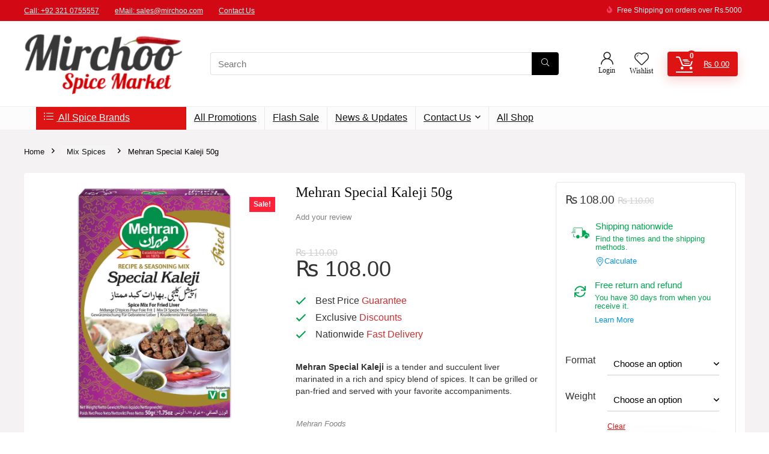

--- FILE ---
content_type: text/html; charset=UTF-8
request_url: https://mirchoo.com/mehran-special-kaleji-50g/
body_size: 88748
content:
<!DOCTYPE html><html lang="en-GB" prefix="og: https://ogp.me/ns#"><head><script data-no-optimize="1">var litespeed_docref=sessionStorage.getItem("litespeed_docref");litespeed_docref&&(Object.defineProperty(document,"referrer",{get:function(){return litespeed_docref}}),sessionStorage.removeItem("litespeed_docref"));</script> <meta charset="UTF-8" /><meta name="viewport" content="width=device-width, initial-scale=1.0" /><link rel="profile" href="http://gmpg.org/xfn/11" /><link rel="pingback" href="https://mirchoo.com/xmlrpc.php" /><style>img:is([sizes="auto" i], [sizes^="auto," i]) { contain-intrinsic-size: 3000px 1500px }</style><title>Mehran Special Kaleji 50g - Mirchoo.com</title><meta name="description" content="Discover Mehran Special Kaleji - An exquisite blend of spices &amp; tenderness, offering a delightful culinary experience."/><meta name="robots" content="follow, index, max-snippet:-1, max-video-preview:-1, max-image-preview:large"/><link rel="canonical" href="https://mirchoo.com/mehran-special-kaleji-50g/" /><meta property="og:locale" content="en_GB" /><meta property="og:type" content="product" /><meta property="og:title" content="Mehran Special Kaleji 50g - Mirchoo.com" /><meta property="og:description" content="Discover Mehran Special Kaleji - An exquisite blend of spices &amp; tenderness, offering a delightful culinary experience." /><meta property="og:url" content="https://mirchoo.com/mehran-special-kaleji-50g/" /><meta property="og:site_name" content="Mirchoo.com" /><meta property="og:updated_time" content="2023-07-19T13:55:16+05:00" /><meta property="og:image" content="https://mirchoo.com/wp-content/uploads/2023/06/Mehran-Special-Kaleji-50g.png" /><meta property="og:image:secure_url" content="https://mirchoo.com/wp-content/uploads/2023/06/Mehran-Special-Kaleji-50g.png" /><meta property="og:image:width" content="900" /><meta property="og:image:height" content="900" /><meta property="og:image:alt" content="Mehran Special Kaleji 50g" /><meta property="og:image:type" content="image/png" /><meta property="product:brand" content="Mehran Foods" /><meta property="product:availability" content="instock" /><meta property="product:retailer_item_id" content="MEHRAN-SK-50g-444" /><meta name="twitter:card" content="summary_large_image" /><meta name="twitter:title" content="Mehran Special Kaleji 50g - Mirchoo.com" /><meta name="twitter:description" content="Discover Mehran Special Kaleji - An exquisite blend of spices &amp; tenderness, offering a delightful culinary experience." /><meta name="twitter:image" content="https://mirchoo.com/wp-content/uploads/2023/06/Mehran-Special-Kaleji-50g.png" /> <script type="application/ld+json" class="rank-math-schema-pro">{"@context":"https://schema.org","@graph":[{"@type":"ProductGroup","name":"Mehran Special Kaleji 50g - Mirchoo.com","url":"https://mirchoo.com/mehran-special-kaleji-50g/","description":"Discover Mehran Special Kaleji - An exquisite blend of spices &amp; tenderness, offering a delightful culinary experience.","image":{"@id":"https://mirchoo.com/wp-content/uploads/2023/06/Mehran-Special-Kaleji-50g.png"},"manufacturer":{"@id":"https://mirchoo.com/#organization"},"review":{"@type":"Review","datePublished":"2023-06-19T12:04:07+05:00","dateModified":"2023-07-19T13:55:16+05:00","author":{"@type":"Person","name":"nomi"},"reviewRating":{"@type":"Rating","ratingValue":"5"}},"productGroupID":"3052","hasVariant":[{"@type":"Product","sku":"MEHRAN-SK-50g-444","name":"Mehran Special Kaleji 50g - Powder, 50g","description":"Mehran Special Kaleji is a tender and succulent liver marinated in a rich and spicy blend of spices. It can be grilled or pan-fried and served with your favorite accompaniments.","image":"https://mirchoo.com/wp-content/uploads/2023/06/Mehran-Special-Kaleji-50g-150x150.png","weight":"50g","offers":{"@type":"Offer","description":"Mehran Special Kaleji is a tender and succulent liver marinated in a rich and spicy blend of spices. It can be grilled or pan-fried and served with your favorite accompaniments.","price":"108","priceCurrency":"PKR","availability":"https://schema.org/InStock","itemCondition":"NewCondition","priceValidUntil":"2027-12-31","url":"https://mirchoo.com/mehran-special-kaleji-50g/?attribute_pa_format=powder&amp;attribute_pa_weight=50g"}}],"@id":"https://mirchoo.com/mehran-special-kaleji-50g/#schema-35562","mainEntityOfPage":{"@id":"https://mirchoo.com/mehran-special-kaleji-50g/#webpage"}},{"@type":"Place","@id":"https://mirchoo.com/#place","geo":{"@type":"GeoCoordinates","latitude":"33.6277425","longitude":"73.0759443"},"hasMap":"https://www.google.com/maps/search/?api=1&amp;query=33.6277425,73.0759443","address":{"@type":"PostalAddress","streetAddress":"6th Road, Satellite Town","addressLocality":"Baqai Arcade","addressRegion":"Punjab","postalCode":"46300","addressCountry":"Pakistan"}},{"@type":"Organization","@id":"https://mirchoo.com/#organization","name":"Mirchoo.com","url":"https://mirchoo.com","sameAs":["https://www.facebook.com/Mirchoos/"],"email":"sales@mirchoo.com","address":{"@type":"PostalAddress","streetAddress":"6th Road, Satellite Town","addressLocality":"Baqai Arcade","addressRegion":"Punjab","postalCode":"46300","addressCountry":"Pakistan"},"logo":{"@type":"ImageObject","@id":"https://mirchoo.com/#logo","url":"https://mirchoo.com/wp-content/uploads/2023/06/mirchoo-logo-header.png","contentUrl":"https://mirchoo.com/wp-content/uploads/2023/06/mirchoo-logo-header.png","caption":"Mirchoo.com","inLanguage":"en-GB","width":"285","height":"110"},"contactPoint":[{"@type":"ContactPoint","telephone":"03210 755 557","contactType":"sales"}],"location":{"@id":"https://mirchoo.com/#place"}},{"@type":"WebSite","@id":"https://mirchoo.com/#website","url":"https://mirchoo.com","name":"Mirchoo.com","alternateName":"Mirchoo Market","publisher":{"@id":"https://mirchoo.com/#organization"},"inLanguage":"en-GB"},{"@type":"ImageObject","@id":"https://mirchoo.com/wp-content/uploads/2023/06/Mehran-Special-Kaleji-50g.png","url":"https://mirchoo.com/wp-content/uploads/2023/06/Mehran-Special-Kaleji-50g.png","width":"900","height":"900","caption":"Mehran Special Kaleji 50g","inLanguage":"en-GB"},{"@type":"BreadcrumbList","@id":"https://mirchoo.com/mehran-special-kaleji-50g/#breadcrumb","itemListElement":[{"@type":"ListItem","position":"1","item":{"@id":"https://mirchoo.com","name":"Home"}},{"@type":"ListItem","position":"2","item":{"@id":"https://mirchoo.com/mix-spices/","name":"Mix Spices"}},{"@type":"ListItem","position":"3","item":{"@id":"https://mirchoo.com/mehran-special-kaleji-50g/","name":"Mehran Special Kaleji 50g"}}]},{"@type":"WebPage","@id":"https://mirchoo.com/mehran-special-kaleji-50g/#webpage","url":"https://mirchoo.com/mehran-special-kaleji-50g/","name":"Mehran Special Kaleji 50g - Mirchoo.com","datePublished":"2023-06-19T12:04:07+05:00","dateModified":"2023-07-19T13:55:16+05:00","isPartOf":{"@id":"https://mirchoo.com/#website"},"primaryImageOfPage":{"@id":"https://mirchoo.com/wp-content/uploads/2023/06/Mehran-Special-Kaleji-50g.png"},"inLanguage":"en-GB","breadcrumb":{"@id":"https://mirchoo.com/mehran-special-kaleji-50g/#breadcrumb"}},{"@type":"ProductGroup","brand":{"@type":"Brand","name":"Mehran Foods"},"name":"Mehran Special Kaleji 50g - Mirchoo.com","description":"Discover Mehran Special Kaleji - An exquisite blend of spices &amp; tenderness, offering a delightful culinary experience.","sku":"MEHRAN-SK-50g-444","category":"Mix Spices","mainEntityOfPage":{"@id":"https://mirchoo.com/mehran-special-kaleji-50g/#webpage"},"weight":{"@type":"QuantitativeValue","unitCode":"KGM"},"image":{"@id":"https://mirchoo.com/wp-content/uploads/2023/06/Mehran-Special-Kaleji-50g.png"},"url":"https://mirchoo.com/mehran-special-kaleji-50g/","productGroupID":"MEHRAN-SK-50g-444","hasVariant":[{"@type":"Product","sku":"MEHRAN-SK-50g-444","name":"Mehran Special Kaleji 50g - Powder, 50g","description":"Mehran Special Kaleji is a tender and succulent liver marinated in a rich and spicy blend of spices. It can be grilled or pan-fried and served with your favorite accompaniments.","image":"https://mirchoo.com/wp-content/uploads/2023/06/Mehran-Special-Kaleji-50g-150x150.png","weight":"50g","offers":{"@type":"Offer","description":"Mehran Special Kaleji is a tender and succulent liver marinated in a rich and spicy blend of spices. It can be grilled or pan-fried and served with your favorite accompaniments.","price":"108","priceCurrency":"PKR","availability":"https://schema.org/InStock","itemCondition":"NewCondition","priceValidUntil":"2027-12-31","url":"https://mirchoo.com/mehran-special-kaleji-50g/?attribute_pa_format=powder&amp;attribute_pa_weight=50g"}}],"@id":"https://mirchoo.com/mehran-special-kaleji-50g/#richSnippet"}]}</script> <link rel='dns-prefetch' href='//www.googletagmanager.com' /><link rel="alternate" type="application/rss+xml" title="Mirchoo.com &raquo; Feed" href="https://mirchoo.com/feed/" /><link rel="alternate" type="application/rss+xml" title="Mirchoo.com &raquo; Comments Feed" href="https://mirchoo.com/comments/feed/" /><link rel="alternate" type="application/rss+xml" title="Mirchoo.com &raquo; Mehran Special Kaleji 50g Comments Feed" href="https://mirchoo.com/mehran-special-kaleji-50g/feed/" /><style id="litespeed-ccss">.rh-sslide-panel-wrap{position:fixed;width:400px;height:100%;top:0;background:#ecf0f1;z-index:1}.rh-sslide-panel-heading{position:fixed;width:400px;background:rgb(255 255 255/.96);box-shadow:0 1px 1px rgb(0 0 0/.08);z-index:2;top:-50px}.rh-sslide-panel-tabs{height:100%;overflow:auto}.from-right .rh-sslide-panel-wrap{right:0;transform:translate3d(100%,0,0)}.rh-sslide-panel:after{position:absolute;top:0;left:0;width:100%;height:100%;background:#fff0;content:""}.rh-sslide-panel-inner{opacity:0;-webkit-backface-visibility:hidden;height:100%}@media only screen and (max-width:1170px){.rh-sslide-panel-wrap,.rh-sslide-panel-heading{width:340px}}.wpsm-button.wpsm-button-new-compare i{font-size:16px;line-height:14px}.not-incompare .re-icon-compare:before{content:"";display:inline-block}#re-compare-bar-tabs ul{padding:0 20px 20px 20px}.re-compare-destin.wpsm-button{font-size:20px!important;opacity:0;padding:15px 20px;display:block;font-weight:700;margin:20px;line-height:22px;text-align:center;border:none!important}.re-compare-destin.wpsm-button i{margin:0 8px}#re-compare-bar-tabs ul:after{content:"";display:block;clear:both}#re-compare-bar-tabs ul li{padding:10px 0;color:#707070;font-size:15px;line-height:15px;display:inline-block;margin:0 15px 15px 0}#re-compare-icon-fixed{z-index:999;position:fixed;top:270px;width:55px;height:55px;line-height:55px;background:#fff;right:0;text-align:center;font-size:22px;box-shadow:0 0 20px rgb(187 187 187/36%);border-radius:8px 0 0 8px}.re-compare-icon-toggle:before{content:"";position:absolute;left:0;font-size:22px;top:0;opacity:0;transform:scale(2)}.re-compare-icon-toggle{position:relative;line-height:22px;display:inline-block}.wp-block-group{box-sizing:border-box}ul{box-sizing:border-box}:root{--wp--preset--font-size--normal:16px;--wp--preset--font-size--huge:42px}.screen-reader-text{border:0;clip-path:inset(50%);height:1px;margin:-1px;overflow:hidden;padding:0;position:absolute;width:1px;word-wrap:normal!important}:where(figure){margin:0 0 1em}:root{--wp--preset--aspect-ratio--square:1;--wp--preset--aspect-ratio--4-3:4/3;--wp--preset--aspect-ratio--3-4:3/4;--wp--preset--aspect-ratio--3-2:3/2;--wp--preset--aspect-ratio--2-3:2/3;--wp--preset--aspect-ratio--16-9:16/9;--wp--preset--aspect-ratio--9-16:9/16;--wp--preset--color--black:#000000;--wp--preset--color--cyan-bluish-gray:#abb8c3;--wp--preset--color--white:#ffffff;--wp--preset--color--pale-pink:#f78da7;--wp--preset--color--vivid-red:#cf2e2e;--wp--preset--color--luminous-vivid-orange:#ff6900;--wp--preset--color--luminous-vivid-amber:#fcb900;--wp--preset--color--light-green-cyan:#7bdcb5;--wp--preset--color--vivid-green-cyan:#00d084;--wp--preset--color--pale-cyan-blue:#8ed1fc;--wp--preset--color--vivid-cyan-blue:#0693e3;--wp--preset--color--vivid-purple:#9b51e0;--wp--preset--color--main:var(--rehub-main-color);--wp--preset--color--secondary:var(--rehub-sec-color);--wp--preset--color--buttonmain:var(--rehub-main-btn-bg);--wp--preset--color--cyan-grey:#abb8c3;--wp--preset--color--orange-light:#fcb900;--wp--preset--color--red:#cf2e2e;--wp--preset--color--red-bright:#f04057;--wp--preset--color--vivid-green:#00d084;--wp--preset--color--orange:#ff6900;--wp--preset--color--blue:#0693e3;--wp--preset--gradient--vivid-cyan-blue-to-vivid-purple:linear-gradient(135deg,rgba(6,147,227,1) 0%,rgb(155,81,224) 100%);--wp--preset--gradient--light-green-cyan-to-vivid-green-cyan:linear-gradient(135deg,rgb(122,220,180) 0%,rgb(0,208,130) 100%);--wp--preset--gradient--luminous-vivid-amber-to-luminous-vivid-orange:linear-gradient(135deg,rgba(252,185,0,1) 0%,rgba(255,105,0,1) 100%);--wp--preset--gradient--luminous-vivid-orange-to-vivid-red:linear-gradient(135deg,rgba(255,105,0,1) 0%,rgb(207,46,46) 100%);--wp--preset--gradient--very-light-gray-to-cyan-bluish-gray:linear-gradient(135deg,rgb(238,238,238) 0%,rgb(169,184,195) 100%);--wp--preset--gradient--cool-to-warm-spectrum:linear-gradient(135deg,rgb(74,234,220) 0%,rgb(151,120,209) 20%,rgb(207,42,186) 40%,rgb(238,44,130) 60%,rgb(251,105,98) 80%,rgb(254,248,76) 100%);--wp--preset--gradient--blush-light-purple:linear-gradient(135deg,rgb(255,206,236) 0%,rgb(152,150,240) 100%);--wp--preset--gradient--blush-bordeaux:linear-gradient(135deg,rgb(254,205,165) 0%,rgb(254,45,45) 50%,rgb(107,0,62) 100%);--wp--preset--gradient--luminous-dusk:linear-gradient(135deg,rgb(255,203,112) 0%,rgb(199,81,192) 50%,rgb(65,88,208) 100%);--wp--preset--gradient--pale-ocean:linear-gradient(135deg,rgb(255,245,203) 0%,rgb(182,227,212) 50%,rgb(51,167,181) 100%);--wp--preset--gradient--electric-grass:linear-gradient(135deg,rgb(202,248,128) 0%,rgb(113,206,126) 100%);--wp--preset--gradient--midnight:linear-gradient(135deg,rgb(2,3,129) 0%,rgb(40,116,252) 100%);--wp--preset--font-size--small:13px;--wp--preset--font-size--medium:20px;--wp--preset--font-size--large:36px;--wp--preset--font-size--x-large:42px;--wp--preset--font-family--system-font:Roboto,"Helvetica Neue",-apple-system,system-ui,BlinkMacSystemFont,"Segoe UI",Oxygen-Sans,sans-serif;--wp--preset--font-family--rh-nav-font:var(--rehub-nav-font,Roboto,"Helvetica Neue",-apple-system,system-ui,BlinkMacSystemFont,"Segoe UI",Oxygen-Sans,sans-serif);--wp--preset--font-family--rh-head-font:var(--rehub-head-font,Roboto,"Helvetica Neue",-apple-system,system-ui,BlinkMacSystemFont,"Segoe UI",Oxygen-Sans,sans-serif);--wp--preset--font-family--rh-btn-font:var(--rehub-btn-font,Roboto,"Helvetica Neue",-apple-system,system-ui,BlinkMacSystemFont,"Segoe UI",Oxygen-Sans,sans-serif);--wp--preset--font-family--rh-body-font:var(--rehub-body-font,Roboto,"Helvetica Neue",-apple-system,system-ui,BlinkMacSystemFont,"Segoe UI",Oxygen-Sans,sans-serif);--wp--preset--spacing--20:0.44rem;--wp--preset--spacing--30:0.67rem;--wp--preset--spacing--40:1rem;--wp--preset--spacing--50:1.5rem;--wp--preset--spacing--60:2.25rem;--wp--preset--spacing--70:3.38rem;--wp--preset--spacing--80:5.06rem;--wp--preset--shadow--natural:6px 6px 9px rgba(0, 0, 0, 0.2);--wp--preset--shadow--deep:12px 12px 50px rgba(0, 0, 0, 0.4);--wp--preset--shadow--sharp:6px 6px 0px rgba(0, 0, 0, 0.2);--wp--preset--shadow--outlined:6px 6px 0px -3px rgba(255, 255, 255, 1), 6px 6px rgba(0, 0, 0, 1);--wp--preset--shadow--crisp:6px 6px 0px rgba(0, 0, 0, 1)}:root{--wp--style--global--content-size:760px;--wp--style--global--wide-size:900px}:where(body){margin:0}body{padding-top:0;padding-right:0;padding-bottom:0;padding-left:0}a:where(:not(.wp-element-button)){text-decoration:none}h1{font-size:29px;line-height:34px;margin-top:10px;margin-bottom:31px}h5{font-size:16px;line-height:20px;margin-top:10px;margin-bottom:15px}.has-red-color{color:var(--wp--preset--color--red)!important}:root :where(p){font-size:16px;line-height:28px}button.pswp__button{box-shadow:none!important;background-image:url(/wp-content/plugins/woocommerce/assets/css/photoswipe/default-skin/default-skin.png)!important}button.pswp__button,button.pswp__button--arrow--left::before,button.pswp__button--arrow--right::before{background-color:transparent!important}button.pswp__button--arrow--left,button.pswp__button--arrow--right{background-image:none!important}.pswp{display:none;position:absolute;width:100%;height:100%;left:0;top:0;overflow:hidden;-ms-touch-action:none;touch-action:none;z-index:1500;-webkit-text-size-adjust:100%;-webkit-backface-visibility:hidden;outline:0}.pswp *{-webkit-box-sizing:border-box;box-sizing:border-box}.pswp__bg{position:absolute;left:0;top:0;width:100%;height:100%;background:#000;opacity:0;-webkit-transform:translateZ(0);transform:translateZ(0);-webkit-backface-visibility:hidden;will-change:opacity}.pswp__scroll-wrap{position:absolute;left:0;top:0;width:100%;height:100%;overflow:hidden}.pswp__container{-ms-touch-action:none;touch-action:none;position:absolute;left:0;right:0;top:0;bottom:0}.pswp__container{-webkit-touch-callout:none}.pswp__bg{will-change:opacity}.pswp__container{-webkit-backface-visibility:hidden}.pswp__item{position:absolute;left:0;right:0;top:0;bottom:0;overflow:hidden}.pswp__button{width:44px;height:44px;position:relative;background:0 0;overflow:visible;-webkit-appearance:none;display:block;border:0;padding:0;margin:0;float:left;opacity:.75;-webkit-box-shadow:none;box-shadow:none}.pswp__button::-moz-focus-inner{padding:0;border:0}.pswp__button,.pswp__button--arrow--left:before,.pswp__button--arrow--right:before{background:url(/wp-content/plugins/woocommerce/assets/css/photoswipe/default-skin/default-skin.png)0 0 no-repeat;background-size:264px 88px;width:44px;height:44px}.pswp__button--close{background-position:0-44px}.pswp__button--share{background-position:-44px -44px}.pswp__button--fs{display:none}.pswp__button--zoom{display:none;background-position:-88px 0}.pswp__button--arrow--left,.pswp__button--arrow--right{background:0 0;top:50%;margin-top:-50px;width:70px;height:100px;position:absolute}.pswp__button--arrow--left{left:0}.pswp__button--arrow--right{right:0}.pswp__button--arrow--left:before,.pswp__button--arrow--right:before{content:"";top:35px;background-color:rgb(0 0 0/.3);height:30px;width:32px;position:absolute}.pswp__button--arrow--left:before{left:6px;background-position:-138px -44px}.pswp__button--arrow--right:before{right:6px;background-position:-94px -44px}.pswp__share-modal{display:block;background:rgb(0 0 0/.5);width:100%;height:100%;top:0;left:0;padding:10px;position:absolute;z-index:1600;opacity:0;-webkit-backface-visibility:hidden;will-change:opacity}.pswp__share-modal--hidden{display:none}.pswp__share-tooltip{z-index:1620;position:absolute;background:#fff;top:56px;border-radius:2px;display:block;width:auto;right:44px;-webkit-box-shadow:0 2px 5px rgb(0 0 0/.25);box-shadow:0 2px 5px rgb(0 0 0/.25);-webkit-transform:translateY(6px);-ms-transform:translateY(6px);transform:translateY(6px);-webkit-backface-visibility:hidden;will-change:transform}.pswp__counter{position:relative;left:0;top:0;height:44px;font-size:13px;line-height:44px;color:#fff;opacity:.75;padding:0 10px;margin-inline-end:auto}.pswp__caption{position:absolute;left:0;bottom:0;width:100%;min-height:44px}.pswp__caption__center{text-align:left;max-width:420px;margin:0 auto;font-size:13px;padding:10px;line-height:20px;color:#ccc}.pswp__preloader{width:44px;height:44px;position:absolute;top:0;left:50%;margin-left:-22px;opacity:0;will-change:opacity;direction:ltr}.pswp__preloader__icn{width:20px;height:20px;margin:12px}@media screen and (max-width:1024px){.pswp__preloader{position:relative;left:auto;top:auto;margin:0;float:right}}.pswp__ui{-webkit-font-smoothing:auto;visibility:visible;opacity:1;z-index:1550}.pswp__top-bar{position:absolute;left:0;top:0;height:44px;width:100%;display:flex;justify-content:flex-end}.pswp__caption,.pswp__top-bar{-webkit-backface-visibility:hidden;will-change:opacity}.pswp__caption,.pswp__top-bar{background-color:rgb(0 0 0/.5)}.pswp__ui--hidden .pswp__button--arrow--left,.pswp__ui--hidden .pswp__button--arrow--right,.pswp__ui--hidden .pswp__caption,.pswp__ui--hidden .pswp__top-bar{opacity:.001}html,body,div,span,h1,h5,p,a,del,img,strong,i,ul,li,form,label,table,tbody,tr,th,td,figure,header,nav,mark{margin:0;padding:0;border:0;font-size:100%;font:inherit;vertical-align:baseline}figure,header,nav{display:block}table{border-collapse:collapse;width:100%}td,th,tr{padding:6px 12px}*{box-sizing:border-box}mark{text-decoration:none}ul{list-style:none}body{background-color:#fff;color:#000;font-size:15px;font-family:Roboto,"Helvetica Neue",-apple-system,system-ui,BlinkMacSystemFont,"Segoe UI",Oxygen-Sans,sans-serif}:root :where(a:where(:not(.wp-element-button))){text-decoration:none!important}button{outline:none}h3 a{color:#111;text-decoration:none}h1,h5{font-weight:700;color:#111}h1{font-size:29px;line-height:34px;margin:10px 0 31px 0}h5{font-size:16px;line-height:20px;margin:10px 0 15px 0}.post p{margin:0 0 31px 0}.post strong{font-weight:700}.post{font-size:16px;line-height:28px;color:#333}p strong{font-weight:700}img{max-width:100%;height:auto;vertical-align:top;border:0}.screen-reader-text{border:0;clip:rect(1px,1px,1px,1px);clip-path:inset(50%);height:1px;margin:-1px;overflow:hidden;padding:0;position:absolute!important;width:1px;word-wrap:normal!important}.clearfix:before,.clearfix:after{content:"";display:table}.clearfix:after{clear:both}.clearbox{clear:both}span.postview_meta:before,.heartplus:before,.re-compare-icon-toggle:before,.icon-search-onclick:before,nav.top_menu ul li.menu-item-has-children ul li.menu-item-has-children>a:before,nav.top_menu ul.menu:not(.off-canvas)>li.menu-item-has-children>a:before{font-family:rhicons}#main_header{z-index:998}.responsive_nav_wrap{display:none;position:relative;width:100%}header .logo-section{padding:15px 0;overflow:visible}header .logo{max-width:450px;float:left;margin-right:15px;line-height:0}.header-actions-logo{float:right}.header-actions-logo .celldisplay{padding:0 12px;vertical-align:middle}.heads_icon_label{font-size:12px;display:block;line-height:15px;color:#111}.header_seven_style .search{margin:0 30px;padding:0;flex-grow:1;width:100%;max-width:580px}.header_seven_style>.rh-flex-right-align{flex:0 0 auto}.icon-search-onclick:before{content:""}button.icon-search-onclick i{font-size:20px!important}button.icon-search-onclick:before{display:none}form.search-form{padding:0;border:none;position:relative;width:auto;display:flex;margin:0;max-width:100%}form.search-form input[type="text"]{border:1px solid #e1e1e1;height:38px;background-color:#fff;padding:2px 45px 2px 12px}form.search-form [type="submit"]{border:none;padding:0 16px;line-height:38px;height:38px;vertical-align:middle;position:absolute;top:0;right:0}.search-header-contents{width:100%;height:100%;position:fixed;left:0;top:0;right:0;bottom:0;opacity:0;visibility:hidden;z-index:9999999;text-align:center;margin:0 auto;background-color:rgb(0 0 0/.7)}.search-header-contents .search-form{max-width:1000px;margin:0 auto;width:100%;transform:translateY(-100%);opacity:0}.search-header-contents form.search-form input[type="text"]{width:100%;height:74px;border:none;line-height:74px;font-size:25px;padding:5px 37px 5px 25px!important}.search-header-contents form.search-form [type="submit"]{line-height:74px;height:74px;background:#fff!important;color:#333!important;padding:0 25px;font-size:25px}.rh-outer-wrap{transform-origin:center top}.head_search .search-form,.head_search form.search-form input[type="text"]{width:100%;clear:both}header .search{width:300px;float:right;position:relative}.logo-section .search form.search-form input[type="text"]{min-width:215px}.main-nav{background:#fcfcfc}.main-nav.white_style{border-top:1px solid #eee;border-bottom:1px solid #eee}.main-nav:after{content:"";display:table;clear:both}nav.top_menu{position:relative}nav.top_menu>ul{display:flex;margin:0}nav.top_menu ul li{position:relative}nav.top_menu ul li i{margin:0 5px 0 0}nav.top_menu>ul>li>a{font-weight:700;font-size:16px;line-height:19px;position:relative;color:#111;padding:8px 13px 11px 13px;display:inline-block}nav.top_menu ul.menu:not(.off-canvas)>li.menu-item-has-children>a:before{font-size:14px;content:"";margin:0 0 0 7px;float:right}nav.top_menu ul li.menu-item-has-children{position:relative}nav.top_menu ul li.menu-item-has-children ul li.menu-item-has-children>a:before{color:#111;content:"";float:right;padding-left:8px}nav.top_menu ul.sub-menu{transform:translateY(10px);opacity:0;visibility:hidden;background:#fff;position:absolute;z-index:9999999;width:250px;box-shadow:0 20px 40px -5px rgb(9 30 66/18%);backface-visibility:hidden;left:-999999px}nav.top_menu ul.sub-menu{padding:12px 0}nav.top_menu ul.sub-menu ul.sub-menu{top:0}nav.top_menu ul.sub-menu>li>a{text-transform:none;font-size:15px;line-height:22px;color:#111!important;display:block;padding:10px 25px;font-weight:400}nav.top_menu ul.sub-menu>li:first-child>a{border-top-color:#fff0}nav.top_menu>ul>li>ul.sub-menu>li:first-child>a:after{position:absolute;content:"";width:0;height:0;border-style:solid;top:-5px;left:19px;border-width:0 6px 6px 6px;border-color:#fff0 #fff0 #FFF #fff0}nav.top_menu>ul>li{border-right:1px solid rgb(0 0 0/.08)}nav.top_menu>ul>li:last-child{border-right:none!important;box-shadow:none}#slide-menu-mobile{display:none}#mobpanelimg{max-height:100px;max-width:150px;width:auto;height:auto}.rh-sslide-panel{position:fixed;top:0;left:0;height:100%;width:100%;visibility:hidden;z-index:999999}.rh-close-btn,.rh-close-btn i{width:40px;height:40px;font-size:20px;line-height:40px}a.logo_image_insticky{display:none;text-decoration:none;margin:6px 0}a.logo_image_insticky img,a.logo_image_mobile img{max-height:50px;max-width:160px;vertical-align:middle;height:auto;width:auto}.logo_insticky_enabled .top_menu{flex-grow:1;margin:0 20px}.rh-header-icon{font-size:24px;line-height:23px;color:#222}.login-btn-cell .rh-header-icon{font-size:22px}#main_header .rehub-main-btn-bg{padding:8px 14px}.re-compare-notice,.rh-icon-notice{position:absolute;top:-10px;left:17px;z-index:9;min-width:18px;height:18px;background:#f50000;text-align:center;padding:0 2px;color:#fff;font:bold 12px/18px Arial;border-radius:50%;transform:scale(1)}#logo_mobile_wrapper,a.logo_image_mobile img{display:none}.dl-menuwrapper button{border:none;width:48px;height:53px;overflow:hidden;position:relative;outline:none;background:#fff0}.dl-menuwrapper button i{color:#111;font-size:36px}.dl-menuwrapper button svg line{stroke:#111;stroke-width:2;stroke-dasharray:26;animation:svglineltr 1s linear}#mobile-menu-icons{padding-right:7px}@keyframes svglineltr{0%{stroke-dashoffset:26}100%{stroke-dashoffset:0}}.rh-container{margin:0 auto;border:none;background:none #fff0;width:1200px;box-shadow:none;position:relative;clear:both;padding:0}.rh-300-sidebar{width:300px;margin-bottom:30px}.rh-300-content-area{width:calc(100% - 330px)}.wpsm-one-half{width:48%}.wpsm-one-half{position:relative;margin-right:4%;margin-bottom:5px;float:left}.wpsm-one-half:last-of-type{margin-right:0!important;clear:right}@media screen and (max-width:1279px) and (min-width:1141px){.rh-container{width:1080px}nav.top_menu>ul>li>a{padding-left:12px;padding-right:12px}}@media (max-width:1140px){header .logo{max-width:250px}}@media (max-width:1140px) and (min-width:1024px){.rh-container{width:980px}nav.top_menu>ul>li>a{font-size:14px;padding-left:8px;padding-right:8px}nav.top_menu>ul>li{border:none}}@media (max-width:1024px){.logo-section .mobileinmenu,.hideontablet{display:none!important}.responsive_nav_wrap{display:block}.rh_woocartmenu-amount,.header-actions-logo,.header_seven_style .search{display:none}.tabletblockdisplay{display:block!important;width:100%!important;float:none!important;margin:0 0 10px 0;clear:both!important}nav.top_menu,.header_top_wrap{display:none}.float-panel-woo-btn{background:transparent!important}#float-panel-woo-area .float-panel-woo-btn .price{color:#111}}@media (max-width:1023px){.rh-flex-center-align.logo_insticky_enabled{display:block}a.logo_image_insticky{display:none}.rh-300-content-area,.rh-300-sidebar{width:100%;float:none;display:block}.rh-container{width:100%;padding-left:15px;padding-right:15px}.header_wrap .rh-container{padding:0}.float-panel-woo-title{display:none}.rh-float-panel .float-panel-woo-info{display:none}#float-panel-woo-area .float-panel-woo-btn .price{margin:0}#float-panel-woo-area .float-panel-woo-btn{margin:0;width:100%}#float-panel-woo-area .float-panel-woo-price{margin:0 10px;font-size:17px}#float-panel-woo-area .rh-container{padding:10px 15px}#float-panel-woo-area{bottom:0;top:auto;transform:translateY(100%);box-shadow:none}}@media (max-width:767px){body .mobilepadding{padding:0 15px!important}.hideonmobile{display:none!important}.mobileblockdisplay{display:block!important;width:100%!important;float:none!important}.disablefloatmobile.floatleft{float:none!important;margin-right:0!important;margin-left:0!important;clear:both}}@media (max-width:567px){.wpsm-one-half{width:100%;float:none;margin-right:0;margin-bottom:20px}}@media (max-width:479px){body:not(.dark_body):not(.page-template-template-systempages){background:#fff!important}.showonsmobile{display:block!important}.mobilesblockdisplay{display:block!important;width:100%!important;float:none!important;margin-left:0!important;margin-right:0!important}}@media (min-width:768px){.search-header-contents{padding:30vh 30px 70vh 30px}}.re_title_inmodal{font-weight:400;font-size:25px;text-align:center;padding:5px 0 15px;position:relative}.post-meta{margin-bottom:12px;font-size:12px;line-height:12px;font-style:italic;color:#999}span.postview_meta:before{font-size:3px;line-height:12px;vertical-align:middle;padding-right:5px;content:"";font-style:normal}span.postview_meta:before{content:"";font-size:12px}.post-meta span:first-child:before{display:none}.post-meta span.postview_meta:first-child:before{display:inline-block}.post-meta span{display:inline-block;margin-right:8px}.post{margin-bottom:15px;counter-reset:wpsmtop;word-wrap:break-word}.post ul.list-unstyled{margin:0}ul.wp-block-list{margin-left:20px;list-style-type:disc}.post ul.list-unstyled li{list-style:none;margin:0 0 5px 0}ul.list-unstyled.list-line-style li{display:inline-block;margin:0 10px 5px 0}.post ul{margin-bottom:25px}#topcontrol{transform-style:preserve-3d;backface-visibility:hidden;z-index:1008;background:rgb(0 0 0/.4);border-radius:5px 0 0 5px;position:fixed;bottom:125px;right:0;overflow:auto;font-size:16px;line-height:32px;height:32px;width:32px;color:#fff!important;text-align:center;opacity:0}img.lazyload{opacity:0;visibility:hidden}.comparecompact.wpsm-button.wpsm-button-new-compare{padding:5px;margin:0;box-shadow:none;border:none;background:none}.comparecompact.wpsm-button.wpsm-button-new-compare i{padding:0}.comparecompact.wpsm-button .comparelabel{display:none}p:empty{display:none}.alignright{float:right;margin-left:2em}.redbrightcolor{color:#f04057}.whitecolor,.whitecolor>a,nav.top_menu>ul>li.whitecolor>a{color:#fff}.greycolor{color:grey}.blackcolor{color:#111}.whitebg{background:#fff}.position-relative{position:relative}.rhhidden{display:none}.flowhidden{overflow:hidden}.tabledisplay{display:table;width:100%}.celldisplay{display:table-cell;vertical-align:middle}.inlinestyle{display:inline-block}.text-center{text-align:center}.fontbold,nav.top_menu ul.sub-menu>li.fontbold>a{font-weight:700}.fontnormal{font-weight:normal!important}.lineheight20{line-height:20px}.lineheight15{line-height:15px}.upper-text-trans{text-transform:uppercase}.roundborder50p{border-radius:50%}.border-grey-bottom{border-bottom:1px solid rgb(206 206 206/.3)}.border-lightgrey{border:1px solid rgb(206 206 206/.23)}.margincenter{margin:0 auto}.floatleft{float:left}.floatright{float:right}body .font90{font-size:90%}body .font95{font-size:95%}body .font80{font-size:80%}body .font70{font-size:70%}body .font110{font-size:110%}body .font120{font-size:120%}body .font130{font-size:130%}body .font150{font-size:150%}body .font175{font-size:175%}.mr5{margin-right:5px!important}.mr10{margin-right:10px!important}.mr15{margin-right:15px!important}.mr20{margin-right:20px!important}.ml5{margin-left:5px!important}.ml15{margin-left:15px!important}.ml30{margin-left:30px!important}.mt10{margin-top:10px!important}.mt5{margin-top:5px!important}.mt15{margin-top:15px!important}.mt30{margin-top:30px!important}.mb0{margin-bottom:0px!important}.mb5{margin-bottom:5px!important}.mb10{margin-bottom:10px!important}.mb15{margin-bottom:15px!important}.mb20{margin-bottom:20px!important}.mt0{margin-top:0px!important}.pr10{padding-right:10px!important}.pr15{padding-right:15px!important}.pr20{padding-right:20px!important}.pr30{padding-right:30px!important}.pl10{padding-left:10px!important}.pl15{padding-left:15px!important}.pl20{padding-left:20px!important}.pl30{padding-left:30px!important}.pt10{padding-top:10px!important}.pt5{padding-top:5px!important}.pt15{padding-top:15px!important}.pt30{padding-top:30px!important}.pb5{padding-bottom:5px!important}.pb10{padding-bottom:10px!important}.pb15{padding-bottom:15px!important}.pb30{padding-bottom:30px!important}.padd20{padding:20px}.re-form-input{width:100%;padding:12px 10px!important;height:auto;font-size:15px;margin-bottom:5px;max-width:100%}.re-form-group>label{display:block;font-weight:700;font-size:14px;margin-bottom:7px}input[type="text"],input[type="password"],input[type="number"]{box-sizing:border-box;outline:0;padding:9px 10px;color:#444;background:none #fff;border:1px solid #ccc;line-height:18px;font-weight:400;font-size:15px;line-height:18px;-webkit-appearance:none}select{padding:8px 10px;border-radius:0}.rh-float-panel{transform:translateY(-100%);opacity:0;visibility:hidden;position:fixed;left:0;top:0;z-index:100000;background:rgb(255 255 255/.97);box-shadow:0 0 20px rgb(187 187 187/36%);width:100%}.float-panel-woo-image img{max-height:50px;width:auto}.width-250{width:250px}.width-100p{width:100%}.height-80{height:80px}.height-80 img{max-height:80px!important}.img-width-auto img{width:auto}nav.top_menu>ul:not(.off-canvas)>li>a:after{position:absolute;top:0;left:50%;content:"";height:3px;width:0}nav.top_menu>ul:not(.off-canvas)>li>a:after{top:-1px}.rh-circular-hover:before{content:"";position:absolute;top:-10px;left:-10px;width:calc(100% + 20px);height:calc(100% + 20px);background-color:rgb(0 0 0/.05);transform:scale(0);border-radius:100%;z-index:1}@media (max-width:479px){.img-mobs-maxh-250 img{max-height:250px}body .img-mobs-maxh-250{height:250px}}.rh-line{height:1px;background:rgb(206 206 206/.3);clear:both}.rh-line-left{border-left:1px solid rgb(206 206 206/.3)}.abdposright{position:absolute;top:0;right:0;z-index:2}.abdfullwidth{position:absolute;top:0;right:0;bottom:0;left:0}.rh-hovered-scale{opacity:0;transform:scale(0)}.rh-shadow3{box-shadow:0 15px 30px 0 rgb(119 123 146/.1)}.rh-shadow4{box-shadow:0 5px 23px rgb(188 207 219/.35);border-top:1px solid #f8f8f8}body .rh-shadow-sceu{box-shadow:1px 1px 2px 1px rgb(0 0 0/.1),-1px -1px 1px 1px rgb(247 251 255/.5),3px 3px 8px 2px #fff0 inset}.heartplus:before{content:"";line-height:25px;display:inline-block}.heart_thumb_wrap .heartplus{color:#666;margin:0 3px;text-align:center;display:inline-block;vertical-align:middle;font-size:1em;border-radius:4px;outline:none;line-height:27px}.heart_thumb_wrap .thumbscount{color:#555;margin:0 3px}.heart_thumb_wrap .heartplus:before{content:""}.button_action .wpsm-button.wpsm-button-new-compare,.button_action .heart_thumb_wrap .heartplus{color:#aaa}.button_action .thumbscount,.button_action .wishaddedwrap,.button_action .wishremovedwrap{display:none!important}.thumbscount{font-size:12px;line-height:29px;margin:0 0 0 8px;display:inline-block;color:#67a827}.wishremovedwrap,.wishaddedwrap{display:none}.wpsm-button.rehub_main_btn{font-weight:700;font-size:16px;line-height:17px;padding:.65em 1.1em;color:#ffffff!important;text-transform:uppercase;position:relative;text-align:center;border:none;text-decoration:none;display:inline-block}.wpsm-button.rehub_main_btn{font-weight:700;font-size:17px;line-height:17px;padding:10px 20px}.price del{font-size:80%;opacity:.2;color:#111;font-weight:400}.brand_logo_small{color:#666;font-size:12px;line-height:16px}body .brand_logo_small img{max-width:100px;height:auto;width:auto;margin-top:5px;max-height:60px}.tag_woo_meta a{color:#888;text-decoration:none;font-style:italic}.rh_login_icon_n_btn.act-rehub-login-popup span{display:none}.col_item{position:relative}.col_wrap_fourth{margin:0-1% 15px}.col_wrap_fourth .col_item{width:23%;margin:0 1% 25px;float:left}.col_wrap_fourth .col_item:nth-child(4n+1){clear:both}.rh-flex-columns{display:flex;flex-wrap:wrap;justify-content:space-between;flex-direction:row}.rh-flex-eq-height{display:flex;flex-wrap:wrap;flex-direction:row}.rh-flex-center-align{align-items:center;display:flex;flex-direction:row}.rh-flex-right-align{margin-left:auto}.rh-flex-justify-center{justify-content:center}.rh-flex-justify-btw{justify-content:space-between}.rh-flex-align-stretch{align-content:stretch;align-items:stretch}.rh-flex-nowrap{flex-wrap:nowrap}@media (max-width:1023px) and (min-width:768px){.col_wrap_fourth{margin:0-1.5% 20px}.col_wrap_fourth .col_item{width:30.33%;margin:0 1.5% 15px;float:left}.col_wrap_fourth .col_item:nth-child(3n+1){clear:both}.col_wrap_fourth .col_item:nth-child(4n+1){clear:none}}@media (max-width:767px){.col_wrap_fourth{margin:0 0 20px 0}.col_wrap_fourth .col_item{width:47%;margin:0 1.5% 15px 1.5%}.col_wrap_fourth .col_item:nth-child(2n+1){clear:both}}@media (max-width:479px){.col_item{width:100%!important;margin:0 0 14px 0!important}.col_item.two_column_mobile{width:48%!important;margin:0 1% 25px 1%!important}}.wpsm-button{display:inline-block;white-space:nowrap;text-align:center;outline:none;background:#aaa;text-decoration:none;border:1px solid #7e7e7e;color:#fff;font-weight:700;padding:4px 10px;line-height:.8em;text-decoration:none;white-space:normal;box-shadow:0 1px 2px rgb(0 0 0/.2);position:relative;font-size:15px;font-style:normal}.wpsm-button.white{border:1px solid #fff0;background-color:#f6f6f6;color:#111;text-shadow:none;box-shadow:0 1px 2px 0 rgb(60 64 67/.3),0 1px 2px rgb(0 0 0/.08)}.wpsm-button.small{padding:5px 12px;line-height:12px;font-size:12px}.wpsm-button.small i{padding-right:5px}.rhicon{font-family:"rhicons"!important;speak:never;font-style:normal;font-weight:400;font-variant:normal;text-transform:none;line-height:1;display:inline-block;-webkit-font-smoothing:antialiased;-moz-osx-font-smoothing:grayscale}.rhi-list-ul:before{content:""}.rhi-user:before{content:""}.rhi-chevron-up:before{content:""}.rhi-arrow-circle-right:before{content:""}.rhi-times-circle:before{content:""}.rhi-angle-right:before{content:""}.rhi-fire:before{content:""}.rhi-percent:before{content:""}.rhi-search:before{content:""}.rhi-times:before{content:""}.rhi-shuffle:before{content:""}.rhi-hearttip:before{content:""}.rh_woocartmenu_cell{min-width:100px;position:relative}.rh_woocartmenu_cell .widget_shopping_cart{position:absolute;right:12px;width:330px;z-index:-1;box-shadow:1px 1px 4px 0#ddd;background-color:#fff;padding:15px 20px;border-radius:5px;display:none;text-align:left;top:100%}.rh_woocartmenu_cell .widget_shopping_cart:after{right:19px;left:auto}form.search-form.product-search-form [type="submit"]{position:static}form.search-form.product-search-form input[type="text"]{padding-right:12px;padding-left:12px;border-right:none}.rh_woocartmenu-icon:before{font-family:rhicons}.single-product .post{overflow:visible}.woocommerce button.button,.woocommerce-page button.button{padding:8px 14px;font-size:14px;font-weight:700;line-height:18px;text-transform:uppercase;color:#111;text-align:center;vertical-align:middle;border-radius:3px;background-color:#f6f6f6;border:none;box-shadow:0 1px 2px 0 rgb(60 64 67/.3),0 1px 2px rgb(0 0 0/.08);position:relative;text-decoration:none;display:inline-block}.woocommerce .button.alt{padding:10px 16px}.woocommerce a.add_to_cart_button{font-weight:700;font-size:15px;line-height:15px;position:relative;text-transform:uppercase;border-radius:0;padding:8px 14px;text-decoration:none;text-shadow:none!important}a.reset_variations{font-size:12px}p.demo_store{position:fixed;top:0;left:0;right:0;margin:0;width:100%;font-size:1em;padding:.5em 0;text-align:center;background:#ad74a2;background:-webkit-gradient(linear,left top,left bottom,from(#ad74a2),to(#96588a));background:-webkit-linear-gradient(#ad74a2,#96588a);border:1px solid #96588a;color:#fff;z-index:99998;box-shadow:inset 0 0 0 3px rgb(255 255 255/.2)}.woocommerce div.product{position:relative}.woocommerce .onsale{padding:5px 7px;font:bold 12px/15px Arial;position:absolute;text-align:center;top:5px;right:5px;z-index:1;margin:0;background:#ff2238;color:#fff}.woo-image-part .onsale{right:0;left:auto!important;top:25px}.products .button_action{z-index:2;position:absolute;top:10px;left:10px;right:auto;background:rgb(255 255 255/.78);border-radius:100px;padding:0 5px}.hide_sale_price del{display:none}.woocommerce .quantity{position:relative;margin:0 auto;overflow:hidden}.woocommerce .quantity input.qty{width:54px;height:45px;float:left;text-align:center;border:none;border-bottom:1px solid #ccc;font-weight:700;border-radius:0;font-size:18px;padding:0 0 0 13px;outline:none}.woocommerce .rh_woo_star{color:#e0dadf;margin-bottom:5px;white-space:nowrap}.woocommerce .rh_woo_star span{line-height:19px;font-size:19px;display:inline-block}.woocommerce .rh_woo_star .active{color:#ff8a00}.woocommerce table tbody th{background:rgb(0 0 0/.04)}.woo-button-actions-area .wpsm-button.rhwoosinglecompare,.woo-button-actions-area .heartplus{float:left;font-size:14px;background:none #fff0;padding:7px;border:1px solid #fff0;font-weight:400;box-shadow:none;border-radius:3px!important;line-height:14px;color:#333;margin:0}.woo-button-actions-area .heartplus:before{line-height:14px;font-size:16px}.woo-button-actions-area .thumbscount{position:absolute;top:-5px;right:-10px;border-radius:10px;border:none;color:#fff!important;display:inline-block;font-size:9px;line-height:16px;padding:0 6px;text-align:center;vertical-align:middle;background:#c00;opacity:0}.woo-button-actions-area .heart_thumb_wrap{position:relative;float:left;margin-right:5px}.woo-button-actions-area{overflow:hidden;padding-top:5px}.rh_woocartmenu-icon{display:inline-block;position:relative}.rh-header-icon .rh_woocartmenu-icon{font-size:28px}.rh_woocartmenu-icon:before{content:""}.rh_woocartmenu-amount{margin-left:18px;font-size:13px;font-weight:400}.woocommerce-variation-add-to-cart{clear:both}.pswp__top-bar{top:40px!important}@media only screen and (max-width:567px){.woocommerce .onsale{padding:2px 5px}}.woocommerce div.product div.summary p{margin:0}.woocommerce div.product .summary .price{overflow:hidden;font-size:1.5em;letter-spacing:-.5px;padding:0 0 15px 0;margin:0}.float-panel-woo-btn .price{margin:0 10px}.float-panel-woo-button *{display:inline-block}.float-panel-woo-info ul li a{color:#999}.woocommerce div.product .float-panel-woo-button .single_add_to_cart_button{padding:11px 23px;font-size:18px}.woocommerce .woo_top_meta .rh_woo_star{float:left;margin:0}.rh_woo_code_zone_content{clear:both}.woocommerce-product-rating{overflow:hidden;line-height:15px}.woocommerce-product-rating .woocommerce-review-link{line-height:20px;font-size:13px;color:#999;margin:0 5px}nav.woocommerce-breadcrumb{font-size:14px;margin:5px 0 30px 0;line-height:18px}nav.woocommerce-breadcrumb a{text-decoration:none;color:#111}.woocommerce-breadcrumb span.delimiter{margin:0 12px}.woocommerce-breadcrumb span.delimiter+a{padding:4px 8px;background-color:#f5f5f5;border-radius:3px;color:#111!important;display:inline-block;margin-bottom:5px;line-height:13px}.woocommerce div.product .summary form.cart{margin:.4em 0 1em 0}.woocommerce div.product .summary form.cart:after{content:"";display:block;clear:both}.woocommerce div.product form.cart div.quantity{margin:0 15px 15px 0;float:left}form.cart div.quantity .screen-reader-text{display:none}.woocommerce div.product form.cart table{border-width:0 0 1px 0}.woocommerce div.product form.cart table td{padding-left:0}.woocommerce div.product form.cart .variations{margin:2em 0 1em 0}.woocommerce div.product form.cart .variations select{float:left;margin:0 15px 10px 0;border:none;border-bottom:1px solid #cdcdcd;font-size:15px;-webkit-appearance:none;appearance:none;background-image:url(data:image/svg+xml;charset=UTF-8,%3Csvg%20xmlns%3D%22http%3A%2F%2Fwww.w3.org%2F2000%2Fsvg%22%20width%3D%2212%22%20height%3D%2212%22%20viewBox%3D%220%200%2012%2012%22%3E%3Ctitle%3Edown-arrow%3C%2Ftitle%3E%3Cg%20fill%3D%22%23000000%22%3E%3Cpath%20d%3D%22M10.293%2C3.293%2C6%2C7.586%2C1.707%2C3.293A1%2C1%2C0%2C0%2C0%2C.293%2C4.707l5%2C5a1%2C1%2C0%2C0%2C0%2C1.414%2C0l5-5a1%2C1%2C0%2C1%2C0-1.414-1.414Z%22%20fill%3D%22%23000000%22%3E%3C%2Fpath%3E%3C%2Fg%3E%3C%2Fsvg%3E);background-size:.6em;background-position:100%center;background-repeat:no-repeat;background-color:#fff0;padding:10px 15px 10px 10px}.full_width .re_wooinner_cta_wrapper form.cart .variations select{width:100%}.woocommerce div.product form.cart .variations .label{padding:5px 15px 10px 0;min-width:70px;text-align:left;background:none #fff0}.woocommerce div.product form.cart .variations td{vertical-align:top}.woocommerce div.product .single_add_to_cart_button{display:inline-block;vertical-align:middle;font-weight:700;font-size:17px;line-height:17px;text-align:center;padding:15px 20px;border:none!important;text-transform:uppercase;position:relative;text-shadow:none!important;width:100%}.woocommerce div.product .summary .single_add_to_cart_button,.woocommerce div.product .summary form.cart .button{box-shadow:0 28px 38px 0 rgb(0 0 0/.06),0 30px 80px 0 rgb(0 0 0/.12)!important}.woocommerce form.cart:not(.external-cart) .single_add_to_cart_button{max-width:185px}@media screen and (max-width:1023px) and (min-width:768px){.re_wooinner_cta_wrapper{float:none;width:100%;clear:both;margin-bottom:25px}}@media only screen and (max-width:767px) and (min-width:480px){.woo-image-part,.woocommerce div.product div.summary,.re_wooinner_cta_wrapper{clear:both;float:none!important;width:100%!important}}@media only screen and (max-width:479px){.woo-image-part{margin:0 0 15px 0}.woo-image-part,.woocommerce div.product div.summary,.re_wooinner_cta_wrapper{clear:both;float:none!important;width:100%!important}}.woocommerce-product-gallery{margin-bottom:20px;position:relative;clear:both}.woocommerce .woocommerce-product-gallery img{display:block;width:100%;height:auto;margin-left:auto;margin-right:auto}.woocommerce-product-gallery figure{margin:0;text-align:center;font-size:0;line-height:1}@media (max-width:1023px){.woocommerce .woocommerce-product-gallery img{width:auto}}button.pswp__button,button.pswp__button--arrow--left::before,button.pswp__button--arrow--right::before{background-color:transparent!important}@media (min-width:1025px){header .logo-section{padding:20px 0}}nav.top_menu>ul>li>a{font-weight:400}h1,h5,.rehub-main-font,.re_title_inmodal{font-family:"Poppins",trebuchet ms;font-style:normal}h1,h5{font-weight:700}:root{--rehub-head-font:Poppins}body{font-family:"Poppins",arial!important;font-weight:400;font-style:normal}:root{--rehub-body-font:Poppins}.header_top_wrap{background:none repeat scroll 0 0#d20915!important}.header-top,.header_top_wrap{border:none!important}.header-top .top-nav>ul>li>a,.header-top .top-social{color:#f4f4f4!important}.header-top .top-nav li{border:none!important}nav.top_menu>ul>li.vertical-menu.border-main-color .sub-menu{border-color:#de1414}nav.top_menu ul li ul.sub-menu{border-bottom:2px solid #de1414}.rehub-main-color-bg,nav.top_menu>ul:not(.off-canvas)>li>a:after{background:#de1414}a,nav.top_menu ul li.menu-item-has-children ul li.menu-item-has-children>a:before,.rehub-main-color{color:#de1414}form.search-form [type="submit"],.woocommerce button.button.alt{background:#000000!important;color:#fff!important;outline:0}form.search-form input[type="text"]{border-radius:4px}form.search-form.product-search-form input[type="text"]{border-radius:4px 0 0 4px}form.search-form [type="submit"]{border-radius:0 4px 4px 0}input[type="text"],input[type="password"],input[type="number"],.rehub-main-smooth{border-radius:4px}.rehub-sec-smooth{border-radius:5px}#rhSplashSearch form.search-form input[type="text"],#rhSplashSearch form.search-form [type="submit"]{border-radius:0!important}.woocommerce a.add_to_cart_button:not(.flat-woo-btn),.woocommerce-page a.add_to_cart_button:not(.flat-woo-btn),.woocommerce .single_add_to_cart_button,.woocommerce div.product form.cart .button,.wpsm-button.rehub_main_btn,.woocommerce button.button,.rehub-main-btn-bg{background:none #de1414!important;color:#ffffff!important;fill:#ffffff!important;border:none!important;text-decoration:none!important;outline:0;box-shadow:-1px 6px 19px rgb(222 20 20/.2)!important;border-radius:4px!important}.rehub-main-btn-bg>a{color:#ffffff!important}@media (max-width:767px){#float-panel-woo-area{border-top:1px solid #de1414}}:root{--rehub-main-color:#de1414;--rehub-sec-color:#000000;--rehub-main-btn-bg:#de1414;--rehub-link-color:#de1414}@media (min-width:1400px){nav.top_menu>ul>li.vertical-menu>ul>li.inner-700>.sub-menu{min-width:850px}body{--wp--style--global--wide-size:1330px}.rh-container{width:1330px}}@media (min-width:1600px){.rh-container{width:1530px}body{--wp--style--global--wide-size:1530px}}.header-top{border-bottom:1px solid #eee;min-height:30px;overflow:visible}.header-top .top-nav a{color:#111}.header-top .top-nav li{float:left;font-size:12px;line-height:14px;position:relative;z-index:99999999}.header-top .top-nav>ul>li{padding-left:13px;border-left:1px solid #666;margin:0 13px 0 0}.header-top .top-nav ul{list-style:none}.header-top .top-nav li:first-child{margin-left:0;border-left:0;padding-left:0}#gspb_row-id-gsbp-2dc2e0e9-a3e6.gspb_row{justify-content:space-between;margin-top:0;margin-bottom:0;position:relative;display:flex;flex-wrap:wrap}#gspb_row-id-gsbp-2dc2e0e9-a3e6.gspb_row>.gspb_row__content{display:flex;justify-content:space-between;margin:0 auto;width:100%;flex-wrap:wrap}#gspb_row-id-gsbp-2dc2e0e9-a3e6.gspb_row div[class^=gspb_row__col]{flex-direction:column;position:relative}#gspb_row-id-gsbp-2dc2e0e9-a3e6.gspb_row .gspb_row__col--4{padding:15px min(3vw,20px);box-sizing:border-box}#gspb_row-id-gsbp-2dc2e0e9-a3e6.gspb_row>.gspb_row__content{max-width:1200px}#gspb_row-id-gsbp-2dc2e0e9-a3e6.gspb_row{background-image:linear-gradient(0deg,#470382 0%,#5d0796 90%)}#gspb_col-id-gsbp-3ebabe46-b6ee.gspb_row__col--4{width:33.333333333333336%}@media (max-width:991.98px){#gspb_col-id-gsbp-3ebabe46-b6ee.gspb_row__col--4{width:100%}}@media (max-width:767.98px){#gspb_col-id-gsbp-3ebabe46-b6ee.gspb_row__col--4{width:100%}}@media (max-width:575.98px){#gspb_col-id-gsbp-3ebabe46-b6ee.gspb_row__col--4{width:100%}}body.gspb-bodyfront #gspb_col-id-gsbp-3ebabe46-b6ee.gspb_row__col--4{width:calc(33% - 0px - 0px)}@media (max-width:575.98px){body.gspb-bodyfront #gspb_col-id-gsbp-3ebabe46-b6ee.gspb_row__col--4{width:100%}}#gspb_heading-id-gsbp-3eebfe89-1861{font-weight:bold!important}#gspb_heading-id-gsbp-3eebfe89-1861{color:#fff}#gspb_heading-id-gsbp-3eebfe89-1861{margin-top:20px;margin-bottom:15px}#gspb_iconsList-id-gsbp-1f2c0309-4947.gspb_iconsList .gspb_iconsList__item__text{margin-left:15px}#gspb_iconsList-id-gsbp-1f2c0309-4947.gspb_iconsList .gspb_iconsList__item{display:flex;flex-direction:row;align-items:center;position:relative}#gspb_iconsList-id-gsbp-1f2c0309-4947.gspb_iconsList .gspb_iconsList__item svg path{fill:#2184f9!important}#gspb_iconsList-id-gsbp-1f2c0309-4947.gspb_iconsList .gspb_iconsList__item{font-size:15px}#gspb_iconsList-id-gsbp-1f2c0309-4947.gspb_iconsList .gspb_iconsList__item a{color:#fff}#gspb_iconsList-id-gsbp-1f2c0309-4947.gspb_iconsList{margin-bottom:20px}#gspb_iconsList-id-gsbp-1f2c0309-4947.gspb_iconsList [data-id="0"] svg{height:4px!important;width:4px!important;min-width:4px!important}#gspb_iconsList-id-gsbp-1f2c0309-4947.gspb_iconsList [data-id="1"] svg{height:4px!important;width:4px!important;min-width:4px!important}#gspb_iconsList-id-gsbp-1f2c0309-4947.gspb_iconsList [data-id="2"] svg{height:4px!important;width:4px!important;min-width:4px!important}#gspb_iconsList-id-gsbp-1f2c0309-4947.gspb_iconsList [data-id="3"] svg{height:4px!important;width:4px!important;min-width:4px!important}#gspb_iconsList-id-gsbp-1f2c0309-4947.gspb_iconsList [data-id="4"] svg{height:4px!important;width:4px!important;min-width:4px!important}#gspb_iconsList-id-gsbp-1f2c0309-4947.gspb_iconsList [data-id="5"] svg{height:4px!important;width:4px!important;min-width:4px!important}#gspb_iconsList-id-gsbp-1f2c0309-4947.gspb_iconsList .gspb_iconsList__link{position:absolute;top:0;left:0;right:0;bottom:0;z-index:1}#gspb_iconsList-id-gsbp-1f2c0309-4947.gspb_iconsList{display:inline-flex;flex-direction:column}#gspb_heading-id-gsbp-01ccfda7-9480{font-weight:bold!important}#gspb_heading-id-gsbp-01ccfda7-9480{color:#fff}#gspb_heading-id-gsbp-01ccfda7-9480{margin-top:20px;margin-bottom:15px}#gspb_iconsList-id-gsbp-9a41f040-31d2.gspb_iconsList .gspb_iconsList__item__text{margin-left:15px}#gspb_iconsList-id-gsbp-9a41f040-31d2.gspb_iconsList .gspb_iconsList__item{display:flex;flex-direction:row;align-items:center;position:relative}#gspb_iconsList-id-gsbp-9a41f040-31d2.gspb_iconsList .gspb_iconsList__item svg path{fill:#2184f9!important}#gspb_iconsList-id-gsbp-9a41f040-31d2.gspb_iconsList .gspb_iconsList__item{font-size:15px}#gspb_iconsList-id-gsbp-9a41f040-31d2.gspb_iconsList .gspb_iconsList__item a{color:#fff}#gspb_iconsList-id-gsbp-9a41f040-31d2.gspb_iconsList{margin-bottom:20px}#gspb_iconsList-id-gsbp-9a41f040-31d2.gspb_iconsList [data-id="0"] svg{height:4px!important;width:4px!important;min-width:4px!important}#gspb_iconsList-id-gsbp-9a41f040-31d2.gspb_iconsList [data-id="1"] svg{height:4px!important;width:4px!important;min-width:4px!important}#gspb_iconsList-id-gsbp-9a41f040-31d2.gspb_iconsList [data-id="2"] svg{height:4px!important;width:4px!important;min-width:4px!important}#gspb_iconsList-id-gsbp-9a41f040-31d2.gspb_iconsList [data-id="3"] svg{height:4px!important;width:4px!important;min-width:4px!important}#gspb_iconsList-id-gsbp-9a41f040-31d2.gspb_iconsList [data-id="4"] svg{height:4px!important;width:4px!important;min-width:4px!important}#gspb_iconsList-id-gsbp-9a41f040-31d2.gspb_iconsList [data-id="5"] svg{height:4px!important;width:4px!important;min-width:4px!important}#gspb_iconsList-id-gsbp-9a41f040-31d2.gspb_iconsList .gspb_iconsList__link{position:absolute;top:0;left:0;right:0;bottom:0;z-index:1}#gspb_iconsList-id-gsbp-9a41f040-31d2.gspb_iconsList{display:inline-flex;flex-direction:column}#gspb_col-id-gsbp-ff7b93b5-5840.gspb_row__col--4{width:33.333333333333336%}@media (max-width:991.98px){#gspb_col-id-gsbp-ff7b93b5-5840.gspb_row__col--4{width:100%}}@media (max-width:767.98px){#gspb_col-id-gsbp-ff7b93b5-5840.gspb_row__col--4{width:100%}}@media (max-width:575.98px){#gspb_col-id-gsbp-ff7b93b5-5840.gspb_row__col--4{width:100%}}body.gspb-bodyfront #gspb_col-id-gsbp-ff7b93b5-5840.gspb_row__col--4{width:calc(33% - 0px - 0px)}@media (max-width:575.98px){body.gspb-bodyfront #gspb_col-id-gsbp-ff7b93b5-5840.gspb_row__col--4{width:100%}}#gspb_heading-id-gsbp-ad015545-cdf1{font-weight:bold!important}#gspb_heading-id-gsbp-ad015545-cdf1{color:#fff}#gspb_heading-id-gsbp-ad015545-cdf1{margin-top:20px;margin-bottom:15px}#gspb_iconsList-id-gsbp-68e98455-dcdb.gspb_iconsList .gspb_iconsList__item__text{margin-left:15px}#gspb_iconsList-id-gsbp-68e98455-dcdb.gspb_iconsList .gspb_iconsList__item{display:flex;flex-direction:row;align-items:center;position:relative}#gspb_iconsList-id-gsbp-68e98455-dcdb.gspb_iconsList .gspb_iconsList__item svg path{fill:#2184f9!important}#gspb_iconsList-id-gsbp-68e98455-dcdb.gspb_iconsList .gspb_iconsList__item{font-size:15px}#gspb_iconsList-id-gsbp-68e98455-dcdb.gspb_iconsList .gspb_iconsList__item a{color:#fff}#gspb_iconsList-id-gsbp-68e98455-dcdb.gspb_iconsList{margin-bottom:20px}#gspb_iconsList-id-gsbp-68e98455-dcdb.gspb_iconsList [data-id="0"] svg{height:4px!important;width:4px!important;min-width:4px!important}#gspb_iconsList-id-gsbp-68e98455-dcdb.gspb_iconsList [data-id="1"] svg{height:4px!important;width:4px!important;min-width:4px!important}#gspb_iconsList-id-gsbp-68e98455-dcdb.gspb_iconsList [data-id="2"] svg{height:4px!important;width:4px!important;min-width:4px!important}#gspb_iconsList-id-gsbp-68e98455-dcdb.gspb_iconsList [data-id="3"] svg{height:4px!important;width:4px!important;min-width:4px!important}#gspb_iconsList-id-gsbp-68e98455-dcdb.gspb_iconsList [data-id="4"] svg{height:4px!important;width:4px!important;min-width:4px!important}#gspb_iconsList-id-gsbp-68e98455-dcdb.gspb_iconsList [data-id="5"] svg{height:4px!important;width:4px!important;min-width:4px!important}#gspb_iconsList-id-gsbp-68e98455-dcdb.gspb_iconsList .gspb_iconsList__link{position:absolute;top:0;left:0;right:0;bottom:0;z-index:1}#gspb_iconsList-id-gsbp-68e98455-dcdb.gspb_iconsList{display:inline-flex;flex-direction:column}#gspb_heading-id-gsbp-4207196d-1942{font-weight:bold!important}#gspb_heading-id-gsbp-4207196d-1942{color:#fff}#gspb_heading-id-gsbp-4207196d-1942{margin-top:20px;margin-bottom:15px}#gspb_iconsList-id-gsbp-7b1cd03c-dc32.gspb_iconsList .gspb_iconsList__item__text{margin-left:15px}#gspb_iconsList-id-gsbp-7b1cd03c-dc32.gspb_iconsList .gspb_iconsList__item{display:flex;flex-direction:row;align-items:center;position:relative}#gspb_iconsList-id-gsbp-7b1cd03c-dc32.gspb_iconsList .gspb_iconsList__item svg path{fill:#2184f9!important}#gspb_iconsList-id-gsbp-7b1cd03c-dc32.gspb_iconsList .gspb_iconsList__item{font-size:15px}#gspb_iconsList-id-gsbp-7b1cd03c-dc32.gspb_iconsList .gspb_iconsList__item a{color:#fff}#gspb_iconsList-id-gsbp-7b1cd03c-dc32.gspb_iconsList{margin-bottom:20px}#gspb_iconsList-id-gsbp-7b1cd03c-dc32.gspb_iconsList [data-id="0"] svg{height:4px!important;width:4px!important;min-width:4px!important}#gspb_iconsList-id-gsbp-7b1cd03c-dc32.gspb_iconsList [data-id="1"] svg{height:4px!important;width:4px!important;min-width:4px!important}#gspb_iconsList-id-gsbp-7b1cd03c-dc32.gspb_iconsList [data-id="2"] svg{height:4px!important;width:4px!important;min-width:4px!important}#gspb_iconsList-id-gsbp-7b1cd03c-dc32.gspb_iconsList [data-id="3"] svg{height:4px!important;width:4px!important;min-width:4px!important}#gspb_iconsList-id-gsbp-7b1cd03c-dc32.gspb_iconsList [data-id="4"] svg{height:4px!important;width:4px!important;min-width:4px!important}#gspb_iconsList-id-gsbp-7b1cd03c-dc32.gspb_iconsList .gspb_iconsList__link{position:absolute;top:0;left:0;right:0;bottom:0;z-index:1}#gspb_iconsList-id-gsbp-7b1cd03c-dc32.gspb_iconsList{display:inline-flex;flex-direction:column}#gspb_col-id-gsbp-f817b07e-6996.gspb_row__col--4{width:33.333333333333336%}@media (max-width:991.98px){#gspb_col-id-gsbp-f817b07e-6996.gspb_row__col--4{width:100%}}@media (max-width:767.98px){#gspb_col-id-gsbp-f817b07e-6996.gspb_row__col--4{width:100%}}@media (max-width:575.98px){#gspb_col-id-gsbp-f817b07e-6996.gspb_row__col--4{width:100%}}body.gspb-bodyfront #gspb_col-id-gsbp-f817b07e-6996.gspb_row__col--4{width:calc(33% - 0px - 0px)}@media (max-width:575.98px){body.gspb-bodyfront #gspb_col-id-gsbp-f817b07e-6996.gspb_row__col--4{width:100%}}#gspb_heading-id-gsbp-6bdb6f11-f5f7{font-weight:bold!important}#gspb_heading-id-gsbp-6bdb6f11-f5f7{color:#fff}#gspb_heading-id-gsbp-6bdb6f11-f5f7{margin-top:20px;margin-bottom:15px}#gspb_iconsList-id-gsbp-e8c15769-ef26.gspb_iconsList .gspb_iconsList__item__text{margin-left:15px}#gspb_iconsList-id-gsbp-e8c15769-ef26.gspb_iconsList .gspb_iconsList__item{display:flex;flex-direction:row;align-items:center;position:relative}#gspb_iconsList-id-gsbp-e8c15769-ef26.gspb_iconsList .gspb_iconsList__item svg path{fill:#2184f9!important}#gspb_iconsList-id-gsbp-e8c15769-ef26.gspb_iconsList .gspb_iconsList__item{font-size:15px}#gspb_iconsList-id-gsbp-e8c15769-ef26.gspb_iconsList .gspb_iconsList__item a{color:#fff}#gspb_iconsList-id-gsbp-e8c15769-ef26.gspb_iconsList{margin-bottom:20px}#gspb_iconsList-id-gsbp-e8c15769-ef26.gspb_iconsList [data-id="0"] svg{height:4px!important;width:4px!important;min-width:4px!important}#gspb_iconsList-id-gsbp-e8c15769-ef26.gspb_iconsList [data-id="1"] svg{height:4px!important;width:4px!important;min-width:4px!important}#gspb_iconsList-id-gsbp-e8c15769-ef26.gspb_iconsList [data-id="2"] svg{height:4px!important;width:4px!important;min-width:4px!important}#gspb_iconsList-id-gsbp-e8c15769-ef26.gspb_iconsList [data-id="3"] svg{height:4px!important;width:4px!important;min-width:4px!important}#gspb_iconsList-id-gsbp-e8c15769-ef26.gspb_iconsList [data-id="4"] svg{height:4px!important;width:4px!important;min-width:4px!important}#gspb_iconsList-id-gsbp-e8c15769-ef26.gspb_iconsList [data-id="5"] svg{height:4px!important;width:4px!important;min-width:4px!important}#gspb_iconsList-id-gsbp-e8c15769-ef26.gspb_iconsList [data-id="6"] svg{height:4px!important;width:4px!important;min-width:4px!important}#gspb_iconsList-id-gsbp-e8c15769-ef26.gspb_iconsList [data-id="7"] svg{height:4px!important;width:4px!important;min-width:4px!important}#gspb_iconsList-id-gsbp-e8c15769-ef26.gspb_iconsList [data-id="8"] svg{height:4px!important;width:4px!important;min-width:4px!important}#gspb_iconsList-id-gsbp-e8c15769-ef26.gspb_iconsList [data-id="9"] svg{height:4px!important;width:4px!important;min-width:4px!important}#gspb_iconsList-id-gsbp-e8c15769-ef26.gspb_iconsList [data-id="10"] svg{height:4px!important;width:4px!important;min-width:4px!important}#gspb_iconsList-id-gsbp-e8c15769-ef26.gspb_iconsList [data-id="11"] svg{height:4px!important;width:4px!important;min-width:4px!important}#gspb_iconsList-id-gsbp-e8c15769-ef26.gspb_iconsList [data-id="12"] svg{height:4px!important;width:4px!important;min-width:4px!important}#gspb_iconsList-id-gsbp-e8c15769-ef26.gspb_iconsList [data-id="13"] svg{height:4px!important;width:4px!important;min-width:4px!important}#gspb_iconsList-id-gsbp-e8c15769-ef26.gspb_iconsList [data-id="14"] svg{height:4px!important;width:4px!important;min-width:4px!important}#gspb_iconsList-id-gsbp-e8c15769-ef26.gspb_iconsList .gspb_iconsList__link{position:absolute;top:0;left:0;right:0;bottom:0;z-index:1}#gspb_iconsList-id-gsbp-e8c15769-ef26.gspb_iconsList{display:inline-flex;flex-direction:column}#gspb_row-id-gsbp-aa2949d4-3d9f.gspb_row{justify-content:space-between;margin-top:0;margin-bottom:0;position:relative;display:flex;flex-wrap:wrap}#gspb_row-id-gsbp-aa2949d4-3d9f.gspb_row div[class^=gspb_row__col]{flex-direction:column;position:relative}#gspb_row-id-gsbp-aa2949d4-3d9f.gspb_row .gspb_row__col--12{padding:15px min(3vw,20px);box-sizing:border-box}#gspb_col-id-gsbp-a1a4582f-d15e.gspb_row__col--12{width:100%}@media (max-width:575.98px){#gspb_col-id-gsbp-a1a4582f-d15e.gspb_row__col--12{width:100%}}#gspb_row-id-gsbp-cb8da723-2eb0.gspb_row{justify-content:space-between;margin-top:0;margin-bottom:0;position:relative;display:flex;flex-wrap:wrap}#gspb_row-id-gsbp-cb8da723-2eb0.gspb_row>.gspb_row__content{display:flex;justify-content:space-between;margin:0 auto;width:100%;flex-wrap:wrap}#gspb_row-id-gsbp-cb8da723-2eb0.gspb_row div[class^=gspb_row__col]{flex-direction:column;position:relative}#gspb_row-id-gsbp-cb8da723-2eb0.gspb_row .gspb_row__col--3{padding:15px min(3vw,20px);box-sizing:border-box}#gspb_row-id-gsbp-cb8da723-2eb0.gspb_row>.gspb_row__content{max-width:1200px}#gspb_row-id-gsbp-cb8da723-2eb0.gspb_row{background-image:linear-gradient(135deg,#671abf 0%,#081396 100%)}#gspb_row-id-gsbp-cb8da723-2eb0.gspb_row{border-style:none;border-top-style:none;border-right-style:none;border-bottom-style:none;border-left-style:none}#gspb_col-id-gsbp-7aa336f6-32a5.gspb_row__col--3{width:25%}@media (max-width:991.98px){#gspb_col-id-gsbp-7aa336f6-32a5.gspb_row__col--3{width:100%}}@media (max-width:767.98px){#gspb_col-id-gsbp-7aa336f6-32a5.gspb_row__col--3{width:100%}}@media (max-width:575.98px){#gspb_col-id-gsbp-7aa336f6-32a5.gspb_row__col--3{width:100%}}body.gspb-bodyfront #gspb_col-id-gsbp-7aa336f6-32a5.gspb_row__col--3{width:calc(33% - 0px - 0px)}@media (max-width:575.98px){body.gspb-bodyfront #gspb_col-id-gsbp-7aa336f6-32a5.gspb_row__col--3{width:100%}}#gspb_col-id-gsbp-7aa336f6-32a5.gspb_row__col--3 a{color:#fff}#gspb_heading-id-gsbp-3707b549-e34d{font-size:22px}#gspb_heading-id-gsbp-3707b549-e34d{font-weight:bold!important}#gspb_heading-id-gsbp-3707b549-e34d{color:#fff}#gspb_heading-id-gsbp-3707b549-e34d{margin-top:20px;margin-bottom:15px}#gspb_iconsList-id-gsbp-57924933-f08f.gspb_iconsList .gspb_iconsList__item__text{margin-left:15px}#gspb_iconsList-id-gsbp-57924933-f08f.gspb_iconsList .gspb_iconsList__item{display:flex;flex-direction:row;align-items:center;position:relative}#gspb_iconsList-id-gsbp-57924933-f08f.gspb_iconsList .gspb_iconsList__item svg path{fill:#2184f9!important}#gspb_iconsList-id-gsbp-57924933-f08f.gspb_iconsList .gspb_iconsList__item{font-size:14px}#gspb_iconsList-id-gsbp-57924933-f08f.gspb_iconsList .gspb_iconsList__item{margin-right:auto;margin-bottom:2px;margin-left:auto}#gspb_iconsList-id-gsbp-57924933-f08f.gspb_iconsList{margin-bottom:20px}#gspb_iconsList-id-gsbp-57924933-f08f.gspb_iconsList .gspb_iconsList__item{box-shadow:0 5px 20px 0 rgb(0 0 0/.03)}#gspb_iconsList-id-gsbp-57924933-f08f.gspb_iconsList [data-id="0"] svg{height:15px!important;width:15px!important;min-width:15px!important}#gspb_iconsList-id-gsbp-57924933-f08f.gspb_iconsList [data-id="0"] svg,#gspb_iconsList-id-gsbp-57924933-f08f.gspb_iconsList [data-id="0"] svg path{fill:var(--wp--preset--color--red,#cf2e2e)!important}#gspb_iconsList-id-gsbp-57924933-f08f.gspb_iconsList [data-id="1"] svg{height:15px!important;width:15px!important;min-width:15px!important}#gspb_iconsList-id-gsbp-57924933-f08f.gspb_iconsList [data-id="1"] svg,#gspb_iconsList-id-gsbp-57924933-f08f.gspb_iconsList [data-id="1"] svg path{fill:var(--wp--preset--color--red,#cf2e2e)!important}#gspb_iconsList-id-gsbp-57924933-f08f.gspb_iconsList [data-id="2"] svg{height:15px!important;width:15px!important;min-width:15px!important}#gspb_iconsList-id-gsbp-57924933-f08f.gspb_iconsList [data-id="2"] svg,#gspb_iconsList-id-gsbp-57924933-f08f.gspb_iconsList [data-id="2"] svg path{fill:var(--wp--preset--color--red,#cf2e2e)!important}#gspb_iconsList-id-gsbp-57924933-f08f.gspb_iconsList [data-id="3"] svg{height:15px!important;width:15px!important;min-width:15px!important}#gspb_iconsList-id-gsbp-57924933-f08f.gspb_iconsList [data-id="3"] svg,#gspb_iconsList-id-gsbp-57924933-f08f.gspb_iconsList [data-id="3"] svg path{fill:var(--wp--preset--color--red,#cf2e2e)!important}#gspb_iconsList-id-gsbp-57924933-f08f.gspb_iconsList [data-id="4"] svg{height:15px!important;width:15px!important;min-width:15px!important}#gspb_iconsList-id-gsbp-57924933-f08f.gspb_iconsList [data-id="4"] svg,#gspb_iconsList-id-gsbp-57924933-f08f.gspb_iconsList [data-id="4"] svg path{fill:var(--wp--preset--color--red,#cf2e2e)!important}#gspb_iconsList-id-gsbp-57924933-f08f.gspb_iconsList [data-id="5"] svg{height:15px!important;width:15px!important;min-width:15px!important}#gspb_iconsList-id-gsbp-57924933-f08f.gspb_iconsList [data-id="5"] svg,#gspb_iconsList-id-gsbp-57924933-f08f.gspb_iconsList [data-id="5"] svg path{fill:var(--wp--preset--color--red,#cf2e2e)!important}#gspb_iconsList-id-gsbp-57924933-f08f.gspb_iconsList [data-id="6"] svg{height:15px!important;width:15px!important;min-width:15px!important}#gspb_iconsList-id-gsbp-57924933-f08f.gspb_iconsList [data-id="6"] svg,#gspb_iconsList-id-gsbp-57924933-f08f.gspb_iconsList [data-id="6"] svg path{fill:var(--wp--preset--color--red,#cf2e2e)!important}#gspb_iconsList-id-gsbp-57924933-f08f.gspb_iconsList [data-id="7"] svg{height:15px!important;width:15px!important;min-width:15px!important}#gspb_iconsList-id-gsbp-57924933-f08f.gspb_iconsList [data-id="7"] svg,#gspb_iconsList-id-gsbp-57924933-f08f.gspb_iconsList [data-id="7"] svg path{fill:var(--wp--preset--color--red,#cf2e2e)!important}#gspb_iconsList-id-gsbp-57924933-f08f.gspb_iconsList .gspb_iconsList__link{position:absolute;top:0;left:0;right:0;bottom:0;z-index:1}#gspb_col-id-gsbp-261ffe7a-2183.gspb_row__col--3{width:25%}@media (max-width:991.98px){#gspb_col-id-gsbp-261ffe7a-2183.gspb_row__col--3{width:100%}}@media (max-width:767.98px){#gspb_col-id-gsbp-261ffe7a-2183.gspb_row__col--3{width:100%}}@media (max-width:575.98px){#gspb_col-id-gsbp-261ffe7a-2183.gspb_row__col--3{width:100%}}body.gspb-bodyfront #gspb_col-id-gsbp-261ffe7a-2183.gspb_row__col--3{width:calc(33% - 0px - 0px)}@media (max-width:575.98px){body.gspb-bodyfront #gspb_col-id-gsbp-261ffe7a-2183.gspb_row__col--3{width:100%}}#gspb_heading-id-gsbp-973a6307-2260{font-size:22px}#gspb_heading-id-gsbp-973a6307-2260{font-weight:bold!important}#gspb_heading-id-gsbp-973a6307-2260{color:#fff}#gspb_heading-id-gsbp-973a6307-2260{margin-top:20px;margin-bottom:15px}#gspb_iconsList-id-gsbp-c26cd04e-6715.gspb_iconsList .gspb_iconsList__item__text{margin-left:15px}#gspb_iconsList-id-gsbp-c26cd04e-6715.gspb_iconsList .gspb_iconsList__item{display:flex;flex-direction:row;align-items:center;position:relative}#gspb_iconsList-id-gsbp-c26cd04e-6715.gspb_iconsList .gspb_iconsList__item svg path{fill:#2184f9!important}#gspb_iconsList-id-gsbp-c26cd04e-6715.gspb_iconsList .gspb_iconsList__item{font-size:14px}#gspb_iconsList-id-gsbp-c26cd04e-6715.gspb_iconsList .gspb_iconsList__item a{color:#fff}#gspb_iconsList-id-gsbp-c26cd04e-6715.gspb_iconsList .gspb_iconsList__item{margin-bottom:5px}#gspb_iconsList-id-gsbp-c26cd04e-6715.gspb_iconsList{margin-bottom:20px}#gspb_iconsList-id-gsbp-c26cd04e-6715.gspb_iconsList .gspb_iconsList__item{box-shadow:0 5px 20px 0 rgb(0 0 0/.03)}#gspb_iconsList-id-gsbp-c26cd04e-6715.gspb_iconsList [data-id="0"] svg{height:15px!important;width:15px!important;min-width:15px!important}#gspb_iconsList-id-gsbp-c26cd04e-6715.gspb_iconsList [data-id="0"] svg,#gspb_iconsList-id-gsbp-c26cd04e-6715.gspb_iconsList [data-id="0"] svg path{fill:var(--wp--preset--color--red,#cf2e2e)!important}#gspb_iconsList-id-gsbp-c26cd04e-6715.gspb_iconsList [data-id="1"] svg{height:15px!important;width:15px!important;min-width:15px!important}#gspb_iconsList-id-gsbp-c26cd04e-6715.gspb_iconsList [data-id="1"] svg,#gspb_iconsList-id-gsbp-c26cd04e-6715.gspb_iconsList [data-id="1"] svg path{fill:var(--wp--preset--color--red,#cf2e2e)!important}#gspb_iconsList-id-gsbp-c26cd04e-6715.gspb_iconsList [data-id="2"] svg{height:15px!important;width:15px!important;min-width:15px!important}#gspb_iconsList-id-gsbp-c26cd04e-6715.gspb_iconsList [data-id="2"] svg,#gspb_iconsList-id-gsbp-c26cd04e-6715.gspb_iconsList [data-id="2"] svg path{fill:var(--wp--preset--color--red,#cf2e2e)!important}#gspb_iconsList-id-gsbp-c26cd04e-6715.gspb_iconsList [data-id="3"] svg{height:15px!important;width:15px!important;min-width:15px!important}#gspb_iconsList-id-gsbp-c26cd04e-6715.gspb_iconsList [data-id="3"] svg,#gspb_iconsList-id-gsbp-c26cd04e-6715.gspb_iconsList [data-id="3"] svg path{fill:var(--wp--preset--color--red,#cf2e2e)!important}#gspb_iconsList-id-gsbp-c26cd04e-6715.gspb_iconsList [data-id="4"] svg{height:15px!important;width:15px!important;min-width:15px!important}#gspb_iconsList-id-gsbp-c26cd04e-6715.gspb_iconsList [data-id="4"] svg,#gspb_iconsList-id-gsbp-c26cd04e-6715.gspb_iconsList [data-id="4"] svg path{fill:var(--wp--preset--color--red,#cf2e2e)!important}#gspb_iconsList-id-gsbp-c26cd04e-6715.gspb_iconsList [data-id="5"] svg{height:15px!important;width:15px!important;min-width:15px!important}#gspb_iconsList-id-gsbp-c26cd04e-6715.gspb_iconsList [data-id="5"] svg,#gspb_iconsList-id-gsbp-c26cd04e-6715.gspb_iconsList [data-id="5"] svg path{fill:var(--wp--preset--color--red,#cf2e2e)!important}#gspb_iconsList-id-gsbp-c26cd04e-6715.gspb_iconsList [data-id="6"] svg{height:15px!important;width:15px!important;min-width:15px!important}#gspb_iconsList-id-gsbp-c26cd04e-6715.gspb_iconsList [data-id="6"] svg,#gspb_iconsList-id-gsbp-c26cd04e-6715.gspb_iconsList [data-id="6"] svg path{fill:var(--wp--preset--color--red,#cf2e2e)!important}#gspb_iconsList-id-gsbp-c26cd04e-6715.gspb_iconsList .gspb_iconsList__link{position:absolute;top:0;left:0;right:0;bottom:0;z-index:1}#gspb_iconsList-id-gsbp-c26cd04e-6715.gspb_iconsList{display:inline-flex;flex-direction:column}#gspb_col-id-gsbp-570ab616-a7f5.gspb_row__col--3{width:25%}@media (max-width:991.98px){#gspb_col-id-gsbp-570ab616-a7f5.gspb_row__col--3{width:100%}}@media (max-width:767.98px){#gspb_col-id-gsbp-570ab616-a7f5.gspb_row__col--3{width:100%}}@media (max-width:575.98px){#gspb_col-id-gsbp-570ab616-a7f5.gspb_row__col--3{width:100%}}body.gspb-bodyfront #gspb_col-id-gsbp-570ab616-a7f5.gspb_row__col--3{width:calc(33% - 0px - 0px)}@media (max-width:575.98px){body.gspb-bodyfront #gspb_col-id-gsbp-570ab616-a7f5.gspb_row__col--3{width:100%}}#gspb_heading-id-gsbp-53f628e9-1aa1{font-size:22px}#gspb_heading-id-gsbp-53f628e9-1aa1{font-weight:bold!important}#gspb_heading-id-gsbp-53f628e9-1aa1{color:#fff}#gspb_heading-id-gsbp-53f628e9-1aa1{margin-top:20px;margin-bottom:15px}#gspb_iconsList-id-gsbp-73f5cac9-7669.gspb_iconsList .gspb_iconsList__item__text{margin-left:15px}#gspb_iconsList-id-gsbp-73f5cac9-7669.gspb_iconsList .gspb_iconsList__item{display:flex;flex-direction:row;align-items:center;position:relative}#gspb_iconsList-id-gsbp-73f5cac9-7669.gspb_iconsList .gspb_iconsList__item svg path{fill:#2184f9!important}#gspb_iconsList-id-gsbp-73f5cac9-7669.gspb_iconsList .gspb_iconsList__item{font-size:14px}#gspb_iconsList-id-gsbp-73f5cac9-7669.gspb_iconsList .gspb_iconsList__item a{color:#fff}#gspb_iconsList-id-gsbp-73f5cac9-7669.gspb_iconsList .gspb_iconsList__item{margin-bottom:5px}#gspb_iconsList-id-gsbp-73f5cac9-7669.gspb_iconsList{margin-bottom:20px}#gspb_iconsList-id-gsbp-73f5cac9-7669.gspb_iconsList .gspb_iconsList__item{box-shadow:0 5px 20px 0 rgb(0 0 0/.03)}#gspb_iconsList-id-gsbp-73f5cac9-7669.gspb_iconsList [data-id="0"] svg{height:15px!important;width:15px!important;min-width:15px!important}#gspb_iconsList-id-gsbp-73f5cac9-7669.gspb_iconsList [data-id="0"] svg,#gspb_iconsList-id-gsbp-73f5cac9-7669.gspb_iconsList [data-id="0"] svg path{fill:var(--wp--preset--color--red,#cf2e2e)!important}#gspb_iconsList-id-gsbp-73f5cac9-7669.gspb_iconsList [data-id="1"] svg{height:15px!important;width:15px!important;min-width:15px!important}#gspb_iconsList-id-gsbp-73f5cac9-7669.gspb_iconsList [data-id="1"] svg,#gspb_iconsList-id-gsbp-73f5cac9-7669.gspb_iconsList [data-id="1"] svg path{fill:var(--wp--preset--color--red,#cf2e2e)!important}#gspb_iconsList-id-gsbp-73f5cac9-7669.gspb_iconsList [data-id="2"] svg{height:15px!important;width:15px!important;min-width:15px!important}#gspb_iconsList-id-gsbp-73f5cac9-7669.gspb_iconsList [data-id="2"] svg,#gspb_iconsList-id-gsbp-73f5cac9-7669.gspb_iconsList [data-id="2"] svg path{fill:var(--wp--preset--color--red,#cf2e2e)!important}#gspb_iconsList-id-gsbp-73f5cac9-7669.gspb_iconsList [data-id="3"] svg{height:15px!important;width:15px!important;min-width:15px!important}#gspb_iconsList-id-gsbp-73f5cac9-7669.gspb_iconsList [data-id="3"] svg,#gspb_iconsList-id-gsbp-73f5cac9-7669.gspb_iconsList [data-id="3"] svg path{fill:var(--wp--preset--color--red,#cf2e2e)!important}#gspb_iconsList-id-gsbp-73f5cac9-7669.gspb_iconsList [data-id="4"] svg{height:15px!important;width:15px!important;min-width:15px!important}#gspb_iconsList-id-gsbp-73f5cac9-7669.gspb_iconsList [data-id="4"] svg,#gspb_iconsList-id-gsbp-73f5cac9-7669.gspb_iconsList [data-id="4"] svg path{fill:var(--wp--preset--color--red,#cf2e2e)!important}#gspb_iconsList-id-gsbp-73f5cac9-7669.gspb_iconsList [data-id="5"] svg{height:15px!important;width:15px!important;min-width:15px!important}#gspb_iconsList-id-gsbp-73f5cac9-7669.gspb_iconsList [data-id="5"] svg,#gspb_iconsList-id-gsbp-73f5cac9-7669.gspb_iconsList [data-id="5"] svg path{fill:var(--wp--preset--color--red,#cf2e2e)!important}#gspb_iconsList-id-gsbp-73f5cac9-7669.gspb_iconsList [data-id="6"] svg{height:15px!important;width:15px!important;min-width:15px!important}#gspb_iconsList-id-gsbp-73f5cac9-7669.gspb_iconsList [data-id="6"] svg,#gspb_iconsList-id-gsbp-73f5cac9-7669.gspb_iconsList [data-id="6"] svg path{fill:var(--wp--preset--color--red,#cf2e2e)!important}#gspb_iconsList-id-gsbp-73f5cac9-7669.gspb_iconsList .gspb_iconsList__link{position:absolute;top:0;left:0;right:0;bottom:0;z-index:1}#gspb_iconsList-id-gsbp-73f5cac9-7669.gspb_iconsList{display:inline-flex;flex-direction:column}#gspb_row-id-gsbp-a27bcad3-8c13.gspb_row{justify-content:space-between;margin-top:0;margin-bottom:0;position:relative;display:flex;flex-wrap:wrap}#gspb_row-id-gsbp-a27bcad3-8c13.gspb_row div[class^=gspb_row__col]{flex-direction:column;position:relative}#gspb_row-id-gsbp-a27bcad3-8c13.gspb_row .gspb_row__col--12{padding:15px min(3vw,20px);box-sizing:border-box}#gspb_col-id-gsbp-21bdaf02-a2a7.gspb_row__col--12{width:100%}@media (max-width:575.98px){#gspb_col-id-gsbp-21bdaf02-a2a7.gspb_row__col--12{width:100%}}.rhpb-ec500306-b1cb-4eaa-b6da-50034e442853 .wpsm_recent_posts_list .col_item{border-color:#cf2e2e!important;border-radius:40px!important}#rhNavToolWrap{position:fixed;background:#fff;bottom:0;left:0;right:0;box-shadow:0 0 9px rgb(0 0 0/12%);z-index:100000}#rhNavToolbar{height:55px}.woo_full_width_advanced nav.woocommerce-breadcrumb{margin:5px 0 20px 0;font-size:13px}@media (min-width:480px){.woo-image-part figure img{max-height:540px;width:auto!important}}@media (max-width:479px){.woocommerce-product-gallery figure div:first-child{height:250px}.woocommerce-product-gallery figure div:first-child>a>img{max-height:250px}}#gspb_iconsList-id-gsbp-ba659f1e-2b11.gspb_iconsList .gspb_iconsList__item__text{margin-left:15px}#gspb_iconsList-id-gsbp-ba659f1e-2b11.gspb_iconsList .gspb_iconsList__item{display:flex;flex-direction:row;align-items:center;position:relative}#gspb_iconsList-id-gsbp-ba659f1e-2b11.gspb_iconsList .gspb_iconsList__item svg path{fill:#2184f9!important}#gspb_iconsList-id-gsbp-ba659f1e-2b11.gspb_iconsList{margin-bottom:30px}#gspb_iconsList-id-gsbp-ba659f1e-2b11.gspb_iconsList [data-id="0"] svg,#gspb_iconsList-id-gsbp-ba659f1e-2b11.gspb_iconsList [data-id="0"] svg path{fill:#00a650!important}#gspb_iconsList-id-gsbp-ba659f1e-2b11.gspb_iconsList [data-id="1"] svg,#gspb_iconsList-id-gsbp-ba659f1e-2b11.gspb_iconsList [data-id="1"] svg path{fill:#00a650!important}#gspb_iconsList-id-gsbp-ba659f1e-2b11.gspb_iconsList [data-id="2"] svg,#gspb_iconsList-id-gsbp-ba659f1e-2b11.gspb_iconsList [data-id="2"] svg path{fill:#00a650!important}#gspb_container-id-gsbp-67c7aca2-fd27.gspb_container{position:relative;flex-direction:column;box-sizing:border-box}body.gspb-bodyfront #gspb_container-id-gsbp-67c7aca2-fd27.gspb_container{display:flex;flex-direction:row}#gspb_container-id-gsbp-67c7aca2-fd27.gspb_container{margin-bottom:10px}#gspb_iconBox-id-gsbp-5939af7d-b41f svg{width:72px}#gspb_iconBox-id-gsbp-5939af7d-b41f{justify-content:center;display:flex}#gspb_iconBox-id-gsbp-5939af7d-b41f svg{height:30px!important;width:30px!important;min-width:30px!important}#gspb_iconBox-id-gsbp-5939af7d-b41f svg,#gspb_iconBox-id-gsbp-5939af7d-b41f svg path{fill:#00a650!important}#gspb_iconBox-id-gsbp-5939af7d-b41f .gspb_iconBox__wrapper{margin-top:0;margin-right:0;margin-bottom:0;margin-left:0;padding-top:0;padding-right:0;padding-bottom:0;padding-left:0}#gspb_container-id-gsbp-3bf65c3a-2f74.gspb_container{position:relative;flex-direction:column;box-sizing:border-box}#gspb_heading-id-gsbp-9a4662fb-00e8{font-size:15px}#gspb_heading-id-gsbp-9a4662fb-00e8{color:#00a650}#gspb_heading-id-gsbp-9a4662fb-00e8 .gspb_heading_subtitle{display:block;font-size:17px;line-height:22px;margin-top:5px}#gspb_heading-id-gsbp-9a4662fb-00e8 .gspb_heading_subtitle,#gspb_heading-id-gsbp-9a4662fb-00e8 .gspb_heading_subtitle{font-size:13px;line-height:14px}#gspb_heading-id-gsbp-9a4662fb-00e8 .gspb_heading_subtitle{margin-top:0}.gspb_button-id-gsbp-92fe9e2a-82bc{display:flex;justify-content:flex-start}.gspb_button-id-gsbp-92fe9e2a-82bc .gspb-buttonbox-text{display:flex;flex-direction:column}.gspb_button-id-gsbp-92fe9e2a-82bc>.gspb-buttonbox{display:inline-block;padding:13px 26px;background-color:#00d084;text-decoration:none!important;color:#fff;font-size:16px;line-height:16px;position:relative;z-index:0;box-sizing:border-box}.gspb_button-id-gsbp-92fe9e2a-82bc>.gspb-buttonbox .gspb-buttonbox-icon svg{height:15px!important;width:15px!important;min-width:15px!important}.gspb_button-id-gsbp-92fe9e2a-82bc>.gspb-buttonbox .gspb-buttonbox-icon svg,.gspb_button-id-gsbp-92fe9e2a-82bc>.gspb-buttonbox .gspb-buttonbox-icon svg path{fill:#0693e3!important}.gspb_button-id-gsbp-92fe9e2a-82bc>.gspb-buttonbox>.gspb-buttonbox-textwrap{display:flex;flex-direction:row;align-items:center}.gspb_button-id-gsbp-92fe9e2a-82bc .gspb-buttonbox-icon{margin-right:13px}.gspb_button-id-gsbp-92fe9e2a-82bc>.gspb-buttonbox .gspb-buttonbox-icon{margin-right:0;margin-left:0}.gspb_button-id-gsbp-92fe9e2a-82bc>.gspb-buttonbox{padding-top:8px;padding-right:8px;padding-bottom:8px;padding-left:0}.gspb_button-id-gsbp-92fe9e2a-82bc>.gspb-buttonbox{background-color:#fff0}.gspb_button-id-gsbp-92fe9e2a-82bc>.gspb-buttonbox{font-size:13px}.gspb_button-id-gsbp-92fe9e2a-82bc>.gspb-buttonbox{color:#0693e3}.gspb_button-id-gsbp-92fe9e2a-82bc>.gspb-buttonbox{border-top-left-radius:50px;border-top-right-radius:50px;border-bottom-right-radius:50px;border-bottom-left-radius:50px}body.gspb-bodyfront .gspb_button-id-gsbp-92fe9e2a-82bc{position:relative}.gspb_button-id-gsbp-92fe9e2a-82bc .gspb_slidingPanel{visibility:hidden;opacity:0}.gspb_button-id-gsbp-92fe9e2a-82bc .gspb_slidingPanel-wrap{max-width:100%;box-sizing:border-box;background:#fff;color:#333;width:350px;position:relative}.gspb_button-id-gsbp-92fe9e2a-82bc .gspb_slidingPanel-inner{padding:25px}@media (max-width:500px){.gspb_button-id-gsbp-92fe9e2a-82bc .gspb_slidingPanel-wrap{width:300px}}.gspb_button-id-gsbp-92fe9e2a-82bc .gspb_slidingPanel{overflow-x:auto;overflow-y:scroll;position:fixed;background:rgb(0 0 0/.7);top:-2000px;left:0;right:0;display:flex}.gspb_button-id-gsbp-92fe9e2a-82bc .gspb_slidingPanel-wrap{will-change:transform,opacity}.gspb_button-id-gsbp-92fe9e2a-82bc .gspb_slidingPanel-close{display:flex;justify-content:center;align-items:center;top:0;background-color:#f1f1f1;position:absolute;width:40px;height:40px;text-align:center;opacity:0;transform:translateX(0)}.gspb_button-id-gsbp-92fe9e2a-82bc .gspb_slidingPanel-inner{overflow:auto}.gspb_button-id-gsbp-92fe9e2a-82bc .gspb_slidingPanel-wrap{transform:scale(.8);width:600px;max-width:92%;min-height:400px;margin-top:0;opacity:0}.gspb_button-id-gsbp-92fe9e2a-82bc .gspb_slidingPanel-close{right:0}.gspb_button-id-gsbp-92fe9e2a-82bc .gspb_slidingPanel{justify-content:center;align-items:center}.gspb_button-id-gsbp-92fe9e2a-82bc .gspb_slidingPanel-wrap{display:flex;flex-direction:column;justify-content:flex-start}#gspb_container-id-gsbp-48dd7e23-4780.gspb_container{position:relative;flex-direction:column;box-sizing:border-box}body.gspb-bodyfront #gspb_container-id-gsbp-48dd7e23-4780.gspb_container{display:flex;flex-direction:row}#gspb_iconBox-id-gsbp-d0691479-a64b{justify-content:center;display:flex}#gspb_iconBox-id-gsbp-d0691479-a64b .gspb_iconBox__wrapper{padding-top:15px;padding-right:15px;padding-bottom:15px;padding-left:15px}#gspb_container-id-gsbp-a7a35b2e-fd86.gspb_container{position:relative;flex-direction:column;box-sizing:border-box}#gspb_heading-id-gsbp-a3e0b23d-cc44{font-size:15px}#gspb_heading-id-gsbp-a3e0b23d-cc44{color:#00a650}.gspb_button-id-gsbp-8bd545b6-df2b .gspb_slidingPanel{visibility:hidden;opacity:0}.gspb_button-id-gsbp-8bd545b6-df2b .gspb_slidingPanel-wrap{max-width:100%;box-sizing:border-box;background:#fff;color:#333;width:350px;position:relative}.gspb_button-id-gsbp-8bd545b6-df2b .gspb_slidingPanel-inner{padding:25px}@media (max-width:500px){.gspb_button-id-gsbp-8bd545b6-df2b .gspb_slidingPanel-wrap{width:300px}}.gspb_button-id-gsbp-8bd545b6-df2b .gspb_slidingPanel{overflow-x:auto;overflow-y:scroll;position:fixed;background:rgb(0 0 0/.7);top:-2000px;left:0;right:0;display:flex}.gspb_button-id-gsbp-8bd545b6-df2b .gspb_slidingPanel-wrap{will-change:transform,opacity}.gspb_button-id-gsbp-8bd545b6-df2b .gspb_slidingPanel-close{display:flex;justify-content:center;align-items:center;top:0;background-color:#f1f1f1;position:absolute;width:40px;height:40px;text-align:center;opacity:0;transform:translateX(0)}.gspb_button-id-gsbp-8bd545b6-df2b .gspb_slidingPanel-inner{overflow:auto}.gspb_button-id-gsbp-8bd545b6-df2b .gspb_slidingPanel-wrap{transform:scale(.8);width:600px;max-width:92%;min-height:400px;margin-top:0;opacity:0}.gspb_button-id-gsbp-8bd545b6-df2b .gspb_slidingPanel-close{right:0}.gspb_button-id-gsbp-8bd545b6-df2b .gspb_slidingPanel{justify-content:center;align-items:center}.gspb_button-id-gsbp-8bd545b6-df2b .gspb_slidingPanel-wrap{display:flex;flex-direction:column;justify-content:flex-start}#gspb_heading-id-gsbp-ff3378e8-9a49{font-size:20px}#gspb_heading-id-gsbp-ff3378e8-9a49{text-align:left!important}#gspb_heading-id-gsbp-ff3378e8-9a49{font-weight:bold!important}#gspb_heading-id-gsbp-ff3378e8-9a49{margin-bottom:40px}.gspb_row{position:relative}div[id^=gspb_col-id]{box-sizing:border-box;position:relative;padding:15px min(3vw,20px)}.gspb_row{position:relative}div[id^=gspb_col-id]{box-sizing:border-box;position:relative}div[id^=gspb_col-id]{padding:15px min(3vw,20px)}.gspb_container{position:relative}.screen-reader-text{clip:rect(1px,1px,1px,1px);word-wrap:normal!important;border:0;clip-path:inset(50%);height:1px;margin:-1px;overflow:hidden;overflow-wrap:normal!important;padding:0;position:absolute!important;width:1px}form.search-form.product-search-form [type=submit]{position:static}nav.top_menu>ul>li.vertical-menu>.sub-menu{width:250px}.vertical-menu.width-250>a{width:100%}.vmenu-opened>a:before{display:none!important}nav.top_menu>ul>li.vertical-menu .sub-menu{box-shadow:none}nav.top_menu>ul>li.vertical-menu>.sub-menu{padding:10px 0}nav.top_menu>ul>li.vertical-menu>.sub-menu{border:2px solid #fff0;border-top:none}.vertical-menu .border-grey-bottom{margin-bottom:10px}nav.top_menu>ul>li.vertical-menu ul li.menu-item>a{padding:9px 16px;font-size:14px;border:none}nav.top_menu>ul>li.vertical-menu>ul>li>ul>li>ul>li>a{padding:7px 16px;font-size:13px}nav.top_menu>ul>li.vertical-menu>ul>li>.sub-menu{position:fixed;min-width:250px;padding:18px 11px 15px 11px;min-height:calc(100% + 2px);display:flex;border-right:2px solid #fff0;width:auto}nav.top_menu>ul>li.vertical-menu>ul>li>.sub-menu li.menu-item-has-children>a:before{display:none}nav.top_menu>ul>li.vertical-menu>ul>li>.sub-menu li.menu-item-has-children>a{font-weight:700;margin-bottom:5px}nav.top_menu>ul>li.vertical-menu>ul>li>ul>li{display:block;min-width:250px;width:250px;z-index:1}nav.top_menu>ul>li.vertical-menu>ul>li.inner-700>.sub-menu{min-width:700px;padding:0;min-height:1px}nav.top_menu>ul>li.vertical-menu>ul>li.inner-700>ul>li{width:100%}nav.top_menu>ul>li.vertical-menu>ul>li>.sub-menu .sub-menu{position:static;display:block;width:auto;box-shadow:none;border:0;transform:translateY(0);opacity:1;visibility:visible;background:#fff0}.screen-reader-text{height:1px;margin:-1px;overflow:hidden;padding:0;position:absolute;top:-10000em;width:1px;clip:rect(0,0,0,0);border:0}:root{--page-title-display:block}@media (prefers-reduced-motion:no-preference){html{scroll-behavior:smooth}}.wpsm-titlebox p:last-child{margin:0}.wpsm-accordion .wpsm-accordion-item.close .accordion-content{display:none}.wpsm-accordion .accordion-content{background-color:#fff;padding:15px;border:1px solid #ddd;border-top:0;position:relative;z-index:0}</style><link rel="preload" data-asynced="1" data-optimized="2" as="style" onload="this.onload=null;this.rel='stylesheet'" href="https://mirchoo.com/wp-content/litespeed/css/86f585e58ff9fe0bbd22aa459fa3c48c.css?ver=fa294" /><script data-optimized="1" type="litespeed/javascript" data-src="https://mirchoo.com/wp-content/plugins/litespeed-cache/assets/js/css_async.min.js"></script> <style id='global-styles-inline-css' type='text/css'>:root{--wp--preset--aspect-ratio--square: 1;--wp--preset--aspect-ratio--4-3: 4/3;--wp--preset--aspect-ratio--3-4: 3/4;--wp--preset--aspect-ratio--3-2: 3/2;--wp--preset--aspect-ratio--2-3: 2/3;--wp--preset--aspect-ratio--16-9: 16/9;--wp--preset--aspect-ratio--9-16: 9/16;--wp--preset--color--black: #000000;--wp--preset--color--cyan-bluish-gray: #abb8c3;--wp--preset--color--white: #ffffff;--wp--preset--color--pale-pink: #f78da7;--wp--preset--color--vivid-red: #cf2e2e;--wp--preset--color--luminous-vivid-orange: #ff6900;--wp--preset--color--luminous-vivid-amber: #fcb900;--wp--preset--color--light-green-cyan: #7bdcb5;--wp--preset--color--vivid-green-cyan: #00d084;--wp--preset--color--pale-cyan-blue: #8ed1fc;--wp--preset--color--vivid-cyan-blue: #0693e3;--wp--preset--color--vivid-purple: #9b51e0;--wp--preset--color--main: var(--rehub-main-color);--wp--preset--color--secondary: var(--rehub-sec-color);--wp--preset--color--buttonmain: var(--rehub-main-btn-bg);--wp--preset--color--cyan-grey: #abb8c3;--wp--preset--color--orange-light: #fcb900;--wp--preset--color--red: #cf2e2e;--wp--preset--color--red-bright: #f04057;--wp--preset--color--vivid-green: #00d084;--wp--preset--color--orange: #ff6900;--wp--preset--color--blue: #0693e3;--wp--preset--gradient--vivid-cyan-blue-to-vivid-purple: linear-gradient(135deg,rgba(6,147,227,1) 0%,rgb(155,81,224) 100%);--wp--preset--gradient--light-green-cyan-to-vivid-green-cyan: linear-gradient(135deg,rgb(122,220,180) 0%,rgb(0,208,130) 100%);--wp--preset--gradient--luminous-vivid-amber-to-luminous-vivid-orange: linear-gradient(135deg,rgba(252,185,0,1) 0%,rgba(255,105,0,1) 100%);--wp--preset--gradient--luminous-vivid-orange-to-vivid-red: linear-gradient(135deg,rgba(255,105,0,1) 0%,rgb(207,46,46) 100%);--wp--preset--gradient--very-light-gray-to-cyan-bluish-gray: linear-gradient(135deg,rgb(238,238,238) 0%,rgb(169,184,195) 100%);--wp--preset--gradient--cool-to-warm-spectrum: linear-gradient(135deg,rgb(74,234,220) 0%,rgb(151,120,209) 20%,rgb(207,42,186) 40%,rgb(238,44,130) 60%,rgb(251,105,98) 80%,rgb(254,248,76) 100%);--wp--preset--gradient--blush-light-purple: linear-gradient(135deg,rgb(255,206,236) 0%,rgb(152,150,240) 100%);--wp--preset--gradient--blush-bordeaux: linear-gradient(135deg,rgb(254,205,165) 0%,rgb(254,45,45) 50%,rgb(107,0,62) 100%);--wp--preset--gradient--luminous-dusk: linear-gradient(135deg,rgb(255,203,112) 0%,rgb(199,81,192) 50%,rgb(65,88,208) 100%);--wp--preset--gradient--pale-ocean: linear-gradient(135deg,rgb(255,245,203) 0%,rgb(182,227,212) 50%,rgb(51,167,181) 100%);--wp--preset--gradient--electric-grass: linear-gradient(135deg,rgb(202,248,128) 0%,rgb(113,206,126) 100%);--wp--preset--gradient--midnight: linear-gradient(135deg,rgb(2,3,129) 0%,rgb(40,116,252) 100%);--wp--preset--font-size--small: 13px;--wp--preset--font-size--medium: 20px;--wp--preset--font-size--large: 36px;--wp--preset--font-size--x-large: 42px;--wp--preset--font-family--system-font: Roboto,"Helvetica Neue",-apple-system,system-ui,BlinkMacSystemFont,"Segoe UI",Oxygen-Sans,sans-serif;--wp--preset--font-family--rh-nav-font: var(--rehub-nav-font,Roboto,"Helvetica Neue",-apple-system,system-ui,BlinkMacSystemFont,"Segoe UI",Oxygen-Sans,sans-serif);--wp--preset--font-family--rh-head-font: var(--rehub-head-font,Roboto,"Helvetica Neue",-apple-system,system-ui,BlinkMacSystemFont,"Segoe UI",Oxygen-Sans,sans-serif);--wp--preset--font-family--rh-btn-font: var(--rehub-btn-font,Roboto,"Helvetica Neue",-apple-system,system-ui,BlinkMacSystemFont,"Segoe UI",Oxygen-Sans,sans-serif);--wp--preset--font-family--rh-body-font: var(--rehub-body-font,Roboto,"Helvetica Neue",-apple-system,system-ui,BlinkMacSystemFont,"Segoe UI",Oxygen-Sans,sans-serif);--wp--preset--spacing--20: 0.44rem;--wp--preset--spacing--30: 0.67rem;--wp--preset--spacing--40: 1rem;--wp--preset--spacing--50: 1.5rem;--wp--preset--spacing--60: 2.25rem;--wp--preset--spacing--70: 3.38rem;--wp--preset--spacing--80: 5.06rem;--wp--preset--shadow--natural: 6px 6px 9px rgba(0, 0, 0, 0.2);--wp--preset--shadow--deep: 12px 12px 50px rgba(0, 0, 0, 0.4);--wp--preset--shadow--sharp: 6px 6px 0px rgba(0, 0, 0, 0.2);--wp--preset--shadow--outlined: 6px 6px 0px -3px rgba(255, 255, 255, 1), 6px 6px rgba(0, 0, 0, 1);--wp--preset--shadow--crisp: 6px 6px 0px rgba(0, 0, 0, 1);}:root { --wp--style--global--content-size: 760px;--wp--style--global--wide-size: 900px; }:where(body) { margin: 0; }.wp-site-blocks > .alignleft { float: left; margin-right: 2em; }.wp-site-blocks > .alignright { float: right; margin-left: 2em; }.wp-site-blocks > .aligncenter { justify-content: center; margin-left: auto; margin-right: auto; }:where(.is-layout-flex){gap: 0.5em;}:where(.is-layout-grid){gap: 0.5em;}.is-layout-flow > .alignleft{float: left;margin-inline-start: 0;margin-inline-end: 2em;}.is-layout-flow > .alignright{float: right;margin-inline-start: 2em;margin-inline-end: 0;}.is-layout-flow > .aligncenter{margin-left: auto !important;margin-right: auto !important;}.is-layout-constrained > .alignleft{float: left;margin-inline-start: 0;margin-inline-end: 2em;}.is-layout-constrained > .alignright{float: right;margin-inline-start: 2em;margin-inline-end: 0;}.is-layout-constrained > .aligncenter{margin-left: auto !important;margin-right: auto !important;}.is-layout-constrained > :where(:not(.alignleft):not(.alignright):not(.alignfull)){max-width: var(--wp--style--global--content-size);margin-left: auto !important;margin-right: auto !important;}.is-layout-constrained > .alignwide{max-width: var(--wp--style--global--wide-size);}body .is-layout-flex{display: flex;}.is-layout-flex{flex-wrap: wrap;align-items: center;}.is-layout-flex > :is(*, div){margin: 0;}body .is-layout-grid{display: grid;}.is-layout-grid > :is(*, div){margin: 0;}body{padding-top: 0px;padding-right: 0px;padding-bottom: 0px;padding-left: 0px;}a:where(:not(.wp-element-button)){text-decoration: none;}h1{font-size: 29px;line-height: 34px;margin-top: 10px;margin-bottom: 31px;}h2{font-size: 25px;line-height: 31px;margin-top: 10px;margin-bottom: 31px;}h3{font-size: 20px;line-height: 28px;margin-top: 10px;margin-bottom: 25px;}h4{font-size: 18px;line-height: 24px;margin-top: 10px;margin-bottom: 18px;}h5{font-size: 16px;line-height: 20px;margin-top: 10px;margin-bottom: 15px;}h6{font-size: 14px;line-height: 20px;margin-top: 0px;margin-bottom: 10px;}:root :where(.wp-element-button, .wp-block-button__link){background-color: #32373c;border-width: 0;color: #fff;font-family: inherit;font-size: inherit;line-height: inherit;padding: calc(0.667em + 2px) calc(1.333em + 2px);text-decoration: none;}.has-black-color{color: var(--wp--preset--color--black) !important;}.has-cyan-bluish-gray-color{color: var(--wp--preset--color--cyan-bluish-gray) !important;}.has-white-color{color: var(--wp--preset--color--white) !important;}.has-pale-pink-color{color: var(--wp--preset--color--pale-pink) !important;}.has-vivid-red-color{color: var(--wp--preset--color--vivid-red) !important;}.has-luminous-vivid-orange-color{color: var(--wp--preset--color--luminous-vivid-orange) !important;}.has-luminous-vivid-amber-color{color: var(--wp--preset--color--luminous-vivid-amber) !important;}.has-light-green-cyan-color{color: var(--wp--preset--color--light-green-cyan) !important;}.has-vivid-green-cyan-color{color: var(--wp--preset--color--vivid-green-cyan) !important;}.has-pale-cyan-blue-color{color: var(--wp--preset--color--pale-cyan-blue) !important;}.has-vivid-cyan-blue-color{color: var(--wp--preset--color--vivid-cyan-blue) !important;}.has-vivid-purple-color{color: var(--wp--preset--color--vivid-purple) !important;}.has-main-color{color: var(--wp--preset--color--main) !important;}.has-secondary-color{color: var(--wp--preset--color--secondary) !important;}.has-buttonmain-color{color: var(--wp--preset--color--buttonmain) !important;}.has-cyan-grey-color{color: var(--wp--preset--color--cyan-grey) !important;}.has-orange-light-color{color: var(--wp--preset--color--orange-light) !important;}.has-red-color{color: var(--wp--preset--color--red) !important;}.has-red-bright-color{color: var(--wp--preset--color--red-bright) !important;}.has-vivid-green-color{color: var(--wp--preset--color--vivid-green) !important;}.has-orange-color{color: var(--wp--preset--color--orange) !important;}.has-blue-color{color: var(--wp--preset--color--blue) !important;}.has-black-background-color{background-color: var(--wp--preset--color--black) !important;}.has-cyan-bluish-gray-background-color{background-color: var(--wp--preset--color--cyan-bluish-gray) !important;}.has-white-background-color{background-color: var(--wp--preset--color--white) !important;}.has-pale-pink-background-color{background-color: var(--wp--preset--color--pale-pink) !important;}.has-vivid-red-background-color{background-color: var(--wp--preset--color--vivid-red) !important;}.has-luminous-vivid-orange-background-color{background-color: var(--wp--preset--color--luminous-vivid-orange) !important;}.has-luminous-vivid-amber-background-color{background-color: var(--wp--preset--color--luminous-vivid-amber) !important;}.has-light-green-cyan-background-color{background-color: var(--wp--preset--color--light-green-cyan) !important;}.has-vivid-green-cyan-background-color{background-color: var(--wp--preset--color--vivid-green-cyan) !important;}.has-pale-cyan-blue-background-color{background-color: var(--wp--preset--color--pale-cyan-blue) !important;}.has-vivid-cyan-blue-background-color{background-color: var(--wp--preset--color--vivid-cyan-blue) !important;}.has-vivid-purple-background-color{background-color: var(--wp--preset--color--vivid-purple) !important;}.has-main-background-color{background-color: var(--wp--preset--color--main) !important;}.has-secondary-background-color{background-color: var(--wp--preset--color--secondary) !important;}.has-buttonmain-background-color{background-color: var(--wp--preset--color--buttonmain) !important;}.has-cyan-grey-background-color{background-color: var(--wp--preset--color--cyan-grey) !important;}.has-orange-light-background-color{background-color: var(--wp--preset--color--orange-light) !important;}.has-red-background-color{background-color: var(--wp--preset--color--red) !important;}.has-red-bright-background-color{background-color: var(--wp--preset--color--red-bright) !important;}.has-vivid-green-background-color{background-color: var(--wp--preset--color--vivid-green) !important;}.has-orange-background-color{background-color: var(--wp--preset--color--orange) !important;}.has-blue-background-color{background-color: var(--wp--preset--color--blue) !important;}.has-black-border-color{border-color: var(--wp--preset--color--black) !important;}.has-cyan-bluish-gray-border-color{border-color: var(--wp--preset--color--cyan-bluish-gray) !important;}.has-white-border-color{border-color: var(--wp--preset--color--white) !important;}.has-pale-pink-border-color{border-color: var(--wp--preset--color--pale-pink) !important;}.has-vivid-red-border-color{border-color: var(--wp--preset--color--vivid-red) !important;}.has-luminous-vivid-orange-border-color{border-color: var(--wp--preset--color--luminous-vivid-orange) !important;}.has-luminous-vivid-amber-border-color{border-color: var(--wp--preset--color--luminous-vivid-amber) !important;}.has-light-green-cyan-border-color{border-color: var(--wp--preset--color--light-green-cyan) !important;}.has-vivid-green-cyan-border-color{border-color: var(--wp--preset--color--vivid-green-cyan) !important;}.has-pale-cyan-blue-border-color{border-color: var(--wp--preset--color--pale-cyan-blue) !important;}.has-vivid-cyan-blue-border-color{border-color: var(--wp--preset--color--vivid-cyan-blue) !important;}.has-vivid-purple-border-color{border-color: var(--wp--preset--color--vivid-purple) !important;}.has-main-border-color{border-color: var(--wp--preset--color--main) !important;}.has-secondary-border-color{border-color: var(--wp--preset--color--secondary) !important;}.has-buttonmain-border-color{border-color: var(--wp--preset--color--buttonmain) !important;}.has-cyan-grey-border-color{border-color: var(--wp--preset--color--cyan-grey) !important;}.has-orange-light-border-color{border-color: var(--wp--preset--color--orange-light) !important;}.has-red-border-color{border-color: var(--wp--preset--color--red) !important;}.has-red-bright-border-color{border-color: var(--wp--preset--color--red-bright) !important;}.has-vivid-green-border-color{border-color: var(--wp--preset--color--vivid-green) !important;}.has-orange-border-color{border-color: var(--wp--preset--color--orange) !important;}.has-blue-border-color{border-color: var(--wp--preset--color--blue) !important;}.has-vivid-cyan-blue-to-vivid-purple-gradient-background{background: var(--wp--preset--gradient--vivid-cyan-blue-to-vivid-purple) !important;}.has-light-green-cyan-to-vivid-green-cyan-gradient-background{background: var(--wp--preset--gradient--light-green-cyan-to-vivid-green-cyan) !important;}.has-luminous-vivid-amber-to-luminous-vivid-orange-gradient-background{background: var(--wp--preset--gradient--luminous-vivid-amber-to-luminous-vivid-orange) !important;}.has-luminous-vivid-orange-to-vivid-red-gradient-background{background: var(--wp--preset--gradient--luminous-vivid-orange-to-vivid-red) !important;}.has-very-light-gray-to-cyan-bluish-gray-gradient-background{background: var(--wp--preset--gradient--very-light-gray-to-cyan-bluish-gray) !important;}.has-cool-to-warm-spectrum-gradient-background{background: var(--wp--preset--gradient--cool-to-warm-spectrum) !important;}.has-blush-light-purple-gradient-background{background: var(--wp--preset--gradient--blush-light-purple) !important;}.has-blush-bordeaux-gradient-background{background: var(--wp--preset--gradient--blush-bordeaux) !important;}.has-luminous-dusk-gradient-background{background: var(--wp--preset--gradient--luminous-dusk) !important;}.has-pale-ocean-gradient-background{background: var(--wp--preset--gradient--pale-ocean) !important;}.has-electric-grass-gradient-background{background: var(--wp--preset--gradient--electric-grass) !important;}.has-midnight-gradient-background{background: var(--wp--preset--gradient--midnight) !important;}.has-small-font-size{font-size: var(--wp--preset--font-size--small) !important;}.has-medium-font-size{font-size: var(--wp--preset--font-size--medium) !important;}.has-large-font-size{font-size: var(--wp--preset--font-size--large) !important;}.has-x-large-font-size{font-size: var(--wp--preset--font-size--x-large) !important;}.has-system-font-font-family{font-family: var(--wp--preset--font-family--system-font) !important;}.has-rh-nav-font-font-family{font-family: var(--wp--preset--font-family--rh-nav-font) !important;}.has-rh-head-font-font-family{font-family: var(--wp--preset--font-family--rh-head-font) !important;}.has-rh-btn-font-font-family{font-family: var(--wp--preset--font-family--rh-btn-font) !important;}.has-rh-body-font-font-family{font-family: var(--wp--preset--font-family--rh-body-font) !important;}
:where(.wp-block-post-template.is-layout-flex){gap: 1.25em;}:where(.wp-block-post-template.is-layout-grid){gap: 1.25em;}
:where(.wp-block-columns.is-layout-flex){gap: 2em;}:where(.wp-block-columns.is-layout-grid){gap: 2em;}
:root :where(.wp-block-pullquote){font-size: 1.5em;line-height: 1.6;}
:root :where(.wp-block-post-title){margin-top: 4px;margin-right: 0;margin-bottom: 15px;margin-left: 0;}
:root :where(.wp-block-image){margin-top: 0px;margin-bottom: 31px;}
:root :where(.wp-block-media-text){margin-top: 0px;margin-bottom: 31px;}
:root :where(.wp-block-post-content){font-size: 16px;line-height: 28px;}
:root :where(p){font-size: 16px;line-height: 28px;}</style><style id='woocommerce-inline-inline-css' type='text/css'>.woocommerce form .form-row .required { visibility: visible; }</style> <script type="litespeed/javascript" data-src="https://mirchoo.com/wp-includes/js/jquery/jquery.min.js" id="jquery-core-js"></script> <script id="rehub-postview-js-extra" type="litespeed/javascript">var postviewvar={"rhpost_ajax_url":"https:\/\/mirchoo.com\/wp-content\/plugins\/rehub-framework\/includes\/rehub_ajax.php","post_id":"3052"}</script> <script id="wc-add-to-cart-js-extra" type="litespeed/javascript">var wc_add_to_cart_params={"ajax_url":"\/wp-admin\/admin-ajax.php","wc_ajax_url":"\/?wc-ajax=%%endpoint%%","i18n_view_cart":"View basket","cart_url":"https:\/\/mirchoo.com\/basket\/","is_cart":"","cart_redirect_after_add":"no","i18n_added_to_cart":"Has been added to cart."}</script> <script id="wc-single-product-js-extra" type="litespeed/javascript">var wc_single_product_params={"i18n_required_rating_text":"Please select a rating","i18n_rating_options":["1 of 5 stars","2 of 5 stars","3 of 5 stars","4 of 5 stars","5 of 5 stars"],"i18n_product_gallery_trigger_text":"View full-screen image gallery","review_rating_required":"yes","flexslider":{"rtl":!1,"animation":"slide","smoothHeight":!0,"directionNav":!1,"controlNav":"thumbnails","slideshow":!1,"animationSpeed":500,"animationLoop":!1,"allowOneSlide":!1},"zoom_enabled":"1","zoom_options":[],"photoswipe_enabled":"1","photoswipe_options":{"shareEl":!1,"closeOnScroll":!1,"history":!1,"hideAnimationDuration":0,"showAnimationDuration":0},"flexslider_enabled":"1"}</script> <script id="woocommerce-js-extra" type="litespeed/javascript">var woocommerce_params={"ajax_url":"\/wp-admin\/admin-ajax.php","wc_ajax_url":"\/?wc-ajax=%%endpoint%%","i18n_password_show":"Show password","i18n_password_hide":"Hide password"}</script> <script id="wc-cart-fragments-js-extra" type="litespeed/javascript">var wc_cart_fragments_params={"ajax_url":"\/wp-admin\/admin-ajax.php","wc_ajax_url":"\/?wc-ajax=%%endpoint%%","cart_hash_key":"wc_cart_hash_5503fb5b67ad1f71b5015e2a3c3e940a","fragment_name":"wc_fragments_5503fb5b67ad1f71b5015e2a3c3e940a","request_timeout":"5000"}</script> 
 <script type="litespeed/javascript" data-src="https://www.googletagmanager.com/gtag/js?id=GT-PL95VQ5" id="google_gtagjs-js"></script> <script id="google_gtagjs-js-after" type="litespeed/javascript">window.dataLayer=window.dataLayer||[];function gtag(){dataLayer.push(arguments)}
gtag("set","linker",{"domains":["mirchoo.com"]});gtag("js",new Date());gtag("set","developer_id.dZTNiMT",!0);gtag("config","GT-PL95VQ5")</script> <link rel="https://api.w.org/" href="https://mirchoo.com/wp-json/" /><link rel="alternate" title="JSON" type="application/json" href="https://mirchoo.com/wp-json/wp/v2/product/3052" /><link rel="EditURI" type="application/rsd+xml" title="RSD" href="https://mirchoo.com/xmlrpc.php?rsd" /><meta name="generator" content="WordPress 6.8.3" /><link rel='shortlink' href='https://mirchoo.com/?p=3052' /><link rel="alternate" title="oEmbed (JSON)" type="application/json+oembed" href="https://mirchoo.com/wp-json/oembed/1.0/embed?url=https%3A%2F%2Fmirchoo.com%2Fmehran-special-kaleji-50g%2F" /><link rel="alternate" title="oEmbed (XML)" type="text/xml+oembed" href="https://mirchoo.com/wp-json/oembed/1.0/embed?url=https%3A%2F%2Fmirchoo.com%2Fmehran-special-kaleji-50g%2F&#038;format=xml" /><meta name="generator" content="Site Kit by Google 1.159.0" /><link rel="preload" href="https://mirchoo.com/wp-content/themes/rehub-theme/fonts/rhicons.woff2?3oibrk" as="font" type="font/woff2" crossorigin="crossorigin"><style type="text/css">@media (min-width:1025px){header .logo-section{padding:20px 0;}}nav.top_menu > ul > li > a{font-weight:normal;}.rehub_feat_block div.offer_title,.rh_wrapper_video_playlist .rh_video_title_and_time .rh_video_title,.main_slider .flex-overlay h2,.related_articles ul li > a,h1,h2,h3,h4,h5,h6,.widget .title,.title h1,.title h5,.related_articles .related_title,#comments .title_comments,.commentlist .comment-author .fn,.commentlist .comment-author .fn a,.rate_bar_wrap .review-top .review-text span.review-header,.wpsm-numbox.wpsm-style6 span.num,.wpsm-numbox.wpsm-style5 span.num,.rehub-main-font,.logo .textlogo,.wp-block-quote.is-style-large,.comment-respond h3,.related_articles .related_title,.re_title_inmodal{font-family:"Poppins",trebuchet ms;font-style:normal;}.main_slider .flex-overlay h2,h1,h2,h3,h4,h5,h6,.title h1,.title h5,.comment-respond h3{font-weight:700;}:root{--rehub-head-font:Poppins;}.sidebar,.rehub-body-font,body{font-family:"Poppins",arial !important;font-weight:normal;font-style:normal;}:root{--rehub-body-font:Poppins;}.header_top_wrap{background:none repeat scroll 0 0 #d20915!important;}.header-top,.header_top_wrap{border:none !important}.header_top_wrap .user-ava-intop:after,.header-top .top-nav > ul > li > a,.header-top a.cart-contents,.header_top_wrap .icon-search-onclick:before,.header-top .top-social,.header-top .top-social a{color:#f4f4f4 !important;}.header-top .top-nav li{border:none !important;}.left-sidebar-archive .main-side{float:right;}.left-sidebar-archive .sidebar{float:left} .widget .title:after{border-bottom:2px solid #de1414;}.rehub-main-color-border,nav.top_menu > ul > li.vertical-menu.border-main-color .sub-menu,.rh-main-bg-hover:hover,.wp-block-quote,ul.def_btn_link_tabs li.active a,.wp-block-pullquote{border-color:#de1414;}.wpsm_promobox.rehub_promobox{border-left-color:#de1414!important;}.color_link{color:#de1414 !important;}.featured_slider:hover .score,article.post .wpsm_toplist_heading:before{border-color:#de1414;}.btn_more:hover,.tw-pagination .current{border:1px solid #de1414;color:#fff}.rehub_woo_review .rehub_woo_tabs_menu li.current{border-top:3px solid #de1414;}.gallery-pics .gp-overlay{box-shadow:0 0 0 4px #de1414 inset;}.post .rehub_woo_tabs_menu li.current,.woocommerce div.product .woocommerce-tabs ul.tabs li.active{border-top:2px solid #de1414;}.rething_item a.cat{border-bottom-color:#de1414}nav.top_menu ul li ul.sub-menu{border-bottom:2px solid #de1414;}.widget.deal_daywoo,.elementor-widget-wpsm_woofeatured .deal_daywoo{border:3px solid #de1414;padding:20px;background:#fff;}.deal_daywoo .wpsm-bar-bar{background-color:#de1414 !important} #buddypress div.item-list-tabs ul li.selected a span,#buddypress div.item-list-tabs ul li.current a span,#buddypress div.item-list-tabs ul li a span,.user-profile-div .user-menu-tab > li.active > a,.user-profile-div .user-menu-tab > li.active > a:focus,.user-profile-div .user-menu-tab > li.active > a:hover,.news_in_thumb:hover a.rh-label-string,.news_out_thumb:hover a.rh-label-string,.col-feat-grid:hover a.rh-label-string,.carousel-style-deal .re_carousel .controls,.re_carousel .controls:hover,.openedprevnext .postNavigation .postnavprev,.postNavigation .postnavprev:hover,.top_chart_pagination a.selected,.flex-control-paging li a.flex-active,.flex-control-paging li a:hover,.btn_more:hover,body .tabs-menu li:hover,body .tabs-menu li.current,.featured_slider:hover .score,#bbp_user_edit_submit,.bbp-topic-pagination a,.bbp-topic-pagination a,.custom-checkbox label.checked:after,.slider_post .caption,ul.postpagination li.active a,ul.postpagination li:hover a,ul.postpagination li a:focus,.top_theme h5 strong,.re_carousel .text:after,#topcontrol:hover,.main_slider .flex-overlay:hover a.read-more,.rehub_chimp #mc_embed_signup input#mc-embedded-subscribe,#rank_1.rank_count,#toplistmenu > ul li:before,.rehub_chimp:before,.wpsm-members > strong:first-child,.r_catbox_btn,.wpcf7 .wpcf7-submit,.wpsm_pretty_hover li:hover,.wpsm_pretty_hover li.current,.rehub-main-color-bg,.togglegreedybtn:after,.rh-bg-hover-color:hover a.rh-label-string,.rh-main-bg-hover:hover,.rh_wrapper_video_playlist .rh_video_currently_playing,.rh_wrapper_video_playlist .rh_video_currently_playing.rh_click_video:hover,.rtmedia-list-item .rtmedia-album-media-count,.tw-pagination .current,.dokan-dashboard .dokan-dash-sidebar ul.dokan-dashboard-menu li.active,.dokan-dashboard .dokan-dash-sidebar ul.dokan-dashboard-menu li:hover,.dokan-dashboard .dokan-dash-sidebar ul.dokan-dashboard-menu li.dokan-common-links a:hover,#ywqa-submit-question,.woocommerce .widget_price_filter .ui-slider .ui-slider-range,.rh-hov-bor-line > a:after,nav.top_menu > ul:not(.off-canvas) > li > a:after,.rh-border-line:after,.wpsm-table.wpsm-table-main-color table tr th,.rh-hov-bg-main-slide:before,.rh-hov-bg-main-slidecol .col_item:before,.mvx-tablink.active::before{background:#de1414;}@media (max-width:767px){.postNavigation .postnavprev{background:#de1414;}}.rh-main-bg-hover:hover,.rh-main-bg-hover:hover .whitehovered,.user-profile-div .user-menu-tab > li.active > a{color:#fff !important} a,.carousel-style-deal .deal-item .priced_block .price_count ins,nav.top_menu ul li.menu-item-has-children ul li.menu-item-has-children > a:before,.flexslider .fa-pulse,.footer-bottom .widget .f_menu li a:hover,.comment_form h3 a,.bbp-body li.bbp-forum-info > a:hover,.bbp-body li.bbp-topic-title > a:hover,#subscription-toggle a:before,#favorite-toggle a:before,.aff_offer_links .aff_name a,.rh-deal-price,.commentlist .comment-content small a,.related_articles .title_cat_related a,article em.emph,.campare_table table.one td strong.red,.sidebar .tabs-item .detail p a,.footer-bottom .widget .title span,footer p a,.welcome-frase strong,article.post .wpsm_toplist_heading:before,.post a.color_link,.categoriesbox:hover h3 a:after,.bbp-body li.bbp-forum-info > a,.bbp-body li.bbp-topic-title > a,.widget .title i,.woocommerce-MyAccount-navigation ul li.is-active a,.category-vendormenu li.current a,.deal_daywoo .title,.rehub-main-color,.wpsm_pretty_colored ul li.current a,.wpsm_pretty_colored ul li.current,.rh-heading-hover-color:hover h2 a,.rh-heading-hover-color:hover h3 a,.rh-heading-hover-color:hover h4 a,.rh-heading-hover-color:hover h5 a,.rh-heading-hover-color:hover h3,.rh-heading-hover-color:hover h2,.rh-heading-hover-color:hover h4,.rh-heading-hover-color:hover h5,.rh-heading-hover-color:hover .rh-heading-hover-item a,.rh-heading-icon:before,.widget_layered_nav ul li.chosen a:before,.wp-block-quote.is-style-large p,ul.page-numbers li span.current,ul.page-numbers li a:hover,ul.page-numbers li.active a,.page-link > span:not(.page-link-title),blockquote:not(.wp-block-quote) p,span.re_filtersort_btn:hover,span.active.re_filtersort_btn,.deal_daywoo .price,div.sortingloading:after{color:#de1414;} .page-link > span:not(.page-link-title),.widget.widget_affegg_widget .title,.widget.top_offers .title,.widget.cegg_widget_products .title,header .header_first_style .search form.search-form [type="submit"],header .header_eight_style .search form.search-form [type="submit"],.filter_home_pick span.active,.filter_home_pick span:hover,.filter_product_pick span.active,.filter_product_pick span:hover,.rh_tab_links a.active,.rh_tab_links a:hover,.wcv-navigation ul.menu li.active,.wcv-navigation ul.menu li:hover a,form.search-form [type="submit"],.rehub-sec-color-bg,input#ywqa-submit-question,input#ywqa-send-answer,.woocommerce button.button.alt,.tabsajax span.active.re_filtersort_btn,.wpsm-table.wpsm-table-sec-color table tr th,.rh-slider-arrow,.rh-hov-bg-sec-slide:before,.rh-hov-bg-sec-slidecol .col_item:before{background:#000000 !important;color:#fff !important;outline:0}.widget.widget_affegg_widget .title:after,.widget.top_offers .title:after,.widget.cegg_widget_products .title:after{border-top-color:#000000 !important;}.page-link > span:not(.page-link-title){border:1px solid #000000;}.page-link > span:not(.page-link-title),.header_first_style .search form.search-form [type="submit"] i{color:#fff !important;}.rh_tab_links a.active,.rh_tab_links a:hover,.rehub-sec-color-border,nav.top_menu > ul > li.vertical-menu.border-sec-color > .sub-menu,body .rh-slider-thumbs-item--active{border-color:#000000}.rh_wrapper_video_playlist .rh_video_currently_playing,.rh_wrapper_video_playlist .rh_video_currently_playing.rh_click_video:hover{background-color:#000000;box-shadow:1200px 0 0 #000000 inset;}.rehub-sec-color{color:#000000} form.search-form input[type="text"]{border-radius:4px}.news .priced_block .price_count,.blog_string .priced_block .price_count,.main_slider .price_count{margin-right:5px}.right_aff .priced_block .btn_offer_block,.right_aff .priced_block .price_count{border-radius:0 !important}form.search-form.product-search-form input[type="text"]{border-radius:4px 0 0 4px;}form.search-form [type="submit"]{border-radius:0 4px 4px 0;}.rtl form.search-form.product-search-form input[type="text"]{border-radius:0 4px 4px 0;}.rtl form.search-form [type="submit"]{border-radius:4px 0 0 4px;}.price_count,.rehub_offer_coupon,#buddypress .dir-search input[type=text],.gmw-form-wrapper input[type=text],.gmw-form-wrapper select,#buddypress a.button,.btn_more,#main_header .wpsm-button,#rh-header-cover-image .wpsm-button,#wcvendor_image_bg .wpsm-button,input[type="text"],textarea,input[type="tel"],input[type="password"],input[type="email"],input[type="url"],input[type="number"],.def_btn,input[type="submit"],input[type="button"],input[type="reset"],.rh_offer_list .offer_thumb .deal_img_wrap,.grid_onsale,.rehub-main-smooth,.re_filter_instore span.re_filtersort_btn:hover,.re_filter_instore span.active.re_filtersort_btn,#buddypress .standard-form input[type=text],#buddypress .standard-form textarea,.blacklabelprice{border-radius:4px}.news-community,.woocommerce .products.grid_woo .product,.rehub_chimp #mc_embed_signup input.email,#mc_embed_signup input#mc-embedded-subscribe,.rh_offer_list,.woo-tax-logo,#buddypress div.item-list-tabs ul li a,#buddypress form#whats-new-form,#buddypress div#invite-list,#buddypress #send-reply div.message-box,.rehub-sec-smooth,.rate-bar-bar,.rate-bar,#wcfm-main-contentainer #wcfm-content,.wcfm_welcomebox_header{border-radius:5px}#rhSplashSearch form.search-form input[type="text"],#rhSplashSearch form.search-form [type="submit"]{border-radius:0 !important} .woocommerce .woo-button-area .masked_coupon,.woocommerce a.woo_loop_btn,.woocommerce .button.checkout,.woocommerce input.button.alt,.woocommerce a.add_to_cart_button:not(.flat-woo-btn),.woocommerce-page a.add_to_cart_button:not(.flat-woo-btn),.woocommerce .single_add_to_cart_button,.woocommerce div.product form.cart .button,.woocommerce .checkout-button.button,.priced_block .btn_offer_block,.priced_block .button,.rh-deal-compact-btn,input.mdf_button,#buddypress input[type="submit"],#buddypress input[type="button"],#buddypress input[type="reset"],#buddypress button.submit,.wpsm-button.rehub_main_btn,.wcv-grid a.button,input.gmw-submit,#ws-plugin--s2member-profile-submit,#rtmedia_create_new_album,input[type="submit"].dokan-btn-theme,a.dokan-btn-theme,.dokan-btn-theme,#wcfm_membership_container a.wcfm_submit_button,.woocommerce button.button,.rehub-main-btn-bg,.woocommerce #payment #place_order,.wc-block-grid__product-add-to-cart.wp-block-button .wp-block-button__link{background:none #de1414 !important;color:#ffffff !important;fill:#ffffff !important;border:none !important;text-decoration:none !important;outline:0;box-shadow:-1px 6px 19px rgba(222,20,20,0.2) !important;border-radius:4px !important;}.rehub-main-btn-bg > a{color:#ffffff !important;}.woocommerce a.woo_loop_btn:hover,.woocommerce .button.checkout:hover,.woocommerce input.button.alt:hover,.woocommerce a.add_to_cart_button:not(.flat-woo-btn):hover,.woocommerce-page a.add_to_cart_button:not(.flat-woo-btn):hover,.woocommerce a.single_add_to_cart_button:hover,.woocommerce-page a.single_add_to_cart_button:hover,.woocommerce div.product form.cart .button:hover,.woocommerce-page div.product form.cart .button:hover,.woocommerce .checkout-button.button:hover,.priced_block .btn_offer_block:hover,.wpsm-button.rehub_main_btn:hover,#buddypress input[type="submit"]:hover,#buddypress input[type="button"]:hover,#buddypress input[type="reset"]:hover,#buddypress button.submit:hover,.small_post .btn:hover,.ap-pro-form-field-wrapper input[type="submit"]:hover,.wcv-grid a.button:hover,#ws-plugin--s2member-profile-submit:hover,.rething_button .btn_more:hover,#wcfm_membership_container a.wcfm_submit_button:hover,.woocommerce #payment #place_order:hover,.woocommerce button.button:hover,.rehub-main-btn-bg:hover,.rehub-main-btn-bg:hover > a,.wc-block-grid__product-add-to-cart.wp-block-button .wp-block-button__link:hover{background:none #7000f4 !important;color:#ffffff !important;border-color:transparent;box-shadow:-1px 6px 13px rgba(112,0,244,0.4) !important;}.rehub_offer_coupon:hover{border:1px dashed #7000f4;}.rehub_offer_coupon:hover i.far,.rehub_offer_coupon:hover i.fal,.rehub_offer_coupon:hover i.fas{color:#7000f4}.re_thing_btn .rehub_offer_coupon.not_masked_coupon:hover{color:#7000f4 !important}.woocommerce a.woo_loop_btn:active,.woocommerce .button.checkout:active,.woocommerce .button.alt:active,.woocommerce a.add_to_cart_button:not(.flat-woo-btn):active,.woocommerce-page a.add_to_cart_button:not(.flat-woo-btn):active,.woocommerce a.single_add_to_cart_button:active,.woocommerce-page a.single_add_to_cart_button:active,.woocommerce div.product form.cart .button:active,.woocommerce-page div.product form.cart .button:active,.woocommerce .checkout-button.button:active,.wpsm-button.rehub_main_btn:active,#buddypress input[type="submit"]:active,#buddypress input[type="button"]:active,#buddypress input[type="reset"]:active,#buddypress button.submit:active,.ap-pro-form-field-wrapper input[type="submit"]:active,.wcv-grid a.button:active,#ws-plugin--s2member-profile-submit:active,.woocommerce #payment #place_order:active,input[type="submit"].dokan-btn-theme:active,a.dokan-btn-theme:active,.dokan-btn-theme:active,.woocommerce button.button:active,.rehub-main-btn-bg:active,.wc-block-grid__product-add-to-cart.wp-block-button .wp-block-button__link:active{background:none #de1414 !important;box-shadow:0 1px 0 #999 !important;top:2px;color:#ffffff !important;}.rehub_btn_color,.rehub_chimp_flat #mc_embed_signup input#mc-embedded-subscribe{background-color:#de1414;border:1px solid #de1414;color:#ffffff;text-shadow:none}.rehub_btn_color:hover{color:#ffffff;background-color:#7000f4;border:1px solid #7000f4;}.rething_button .btn_more{border:1px solid #de1414;color:#de1414;}.rething_button .priced_block.block_btnblock .price_count{color:#de1414;font-weight:normal;}.widget_merchant_list .buttons_col{background-color:#de1414 !important;}.widget_merchant_list .buttons_col a{color:#ffffff !important;}.rehub-svg-btn-fill svg{fill:#de1414;}.rehub-svg-btn-stroke svg{stroke:#de1414;}@media (max-width:767px){#float-panel-woo-area{border-top:1px solid #de1414}}:root{--rehub-main-color:#de1414;--rehub-sec-color:#000000;--rehub-main-btn-bg:#de1414;--rehub-link-color:#de1414;}.compare-full-thumbnails a{width:18%;}@media (min-width:1400px){nav.top_menu > ul > li.vertical-menu > ul > li.inner-700 > .sub-menu{min-width:850px;}.postimagetrend.two_column .wrap img{min-height:120px}.postimagetrend.two_column .wrap{height:120px}.rh-boxed-container .rh-outer-wrap{width:1380px}body{--wp--style--global--wide-size:1330px}.rh-container,.content{width:1330px;}.calcposright{right:calc((100% - 1330px)/2);}.rtl .calcposright{left:calc((100% - 1330px)/2);right:auto;}.centered-container .vc_col-sm-12 > * > .wpb_wrapper,.vc_section > .vc_row,.wcfm-membership-wrapper,body .elementor-section.elementor-section-boxed > .elementor-container,.wp-block-cover__inner-container{max-width:1330px;}.sidebar,.side-twocol,.vc_row.vc_rehub_container > .vc_col-sm-4{width:300px}.vc_row.vc_rehub_container > .vc_col-sm-8,.main-side:not(.full_width),.main_slider.flexslider{width:1000px;}}@media (min-width:1600px){.rehub_chimp h3{font-size:20px}.rh-boxed-container .rh-outer-wrap{width:1580px}.rh-container,.content{width:1530px;}.calcposright{right:calc((100% - 1530px)/2);}.rtl .calcposright{left:calc((100% - 1530px)/2);right:auto;}.rh-container.wide_width_restricted{width:1330px;}.rh-container.wide_width_restricted .calcposright{right:calc((100% - 1330px)/2);}.rtl .rh-container.wide_width_restricted .calcposright{left:calc((100% - 1330px)/2);right:auto;}.centered-container .vc_col-sm-12 > * > .wpb_wrapper,.vc_section > .vc_row,.wcfm-membership-wrapper,body .elementor-section.elementor-section-boxed > .elementor-container,.wp-block-cover__inner-container{max-width:1530px;}.sidebar,.side-twocol,.vc_row.vc_rehub_container > .vc_col-sm-4{width:300px}.vc_row.vc_rehub_container > .vc_col-sm-8,.main-side:not(.full_width),.main_slider.flexslider{width:1200px;}body{--wp--style--global--wide-size:1530px}}</style><noscript><style>.woocommerce-product-gallery{ opacity: 1 !important; }</style></noscript><meta name="generator" content="Elementor 3.33.4; features: additional_custom_breakpoints; settings: css_print_method-external, google_font-enabled, font_display-swap"><style>.e-con.e-parent:nth-of-type(n+4):not(.e-lazyloaded):not(.e-no-lazyload),
				.e-con.e-parent:nth-of-type(n+4):not(.e-lazyloaded):not(.e-no-lazyload) * {
					background-image: none !important;
				}
				@media screen and (max-height: 1024px) {
					.e-con.e-parent:nth-of-type(n+3):not(.e-lazyloaded):not(.e-no-lazyload),
					.e-con.e-parent:nth-of-type(n+3):not(.e-lazyloaded):not(.e-no-lazyload) * {
						background-image: none !important;
					}
				}
				@media screen and (max-height: 640px) {
					.e-con.e-parent:nth-of-type(n+2):not(.e-lazyloaded):not(.e-no-lazyload),
					.e-con.e-parent:nth-of-type(n+2):not(.e-lazyloaded):not(.e-no-lazyload) * {
						background-image: none !important;
					}
				}</style> <script id="google_gtagjs" type="litespeed/javascript" data-src="https://www.googletagmanager.com/gtag/js?id=G-SD95SEQGMP"></script> <script id="google_gtagjs-inline" type="litespeed/javascript">window.dataLayer=window.dataLayer||[];function gtag(){dataLayer.push(arguments)}gtag('js',new Date());gtag('config','G-SD95SEQGMP',{})</script> <link rel="icon" href="https://mirchoo.com/wp-content/uploads/2023/06/cropped-mirchoo-site-identity-icon-32x32.png" sizes="32x32" /><link rel="icon" href="https://mirchoo.com/wp-content/uploads/2023/06/cropped-mirchoo-site-identity-icon-192x192.png" sizes="192x192" /><link rel="apple-touch-icon" href="https://mirchoo.com/wp-content/uploads/2023/06/cropped-mirchoo-site-identity-icon-180x180.png" /><meta name="msapplication-TileImage" content="https://mirchoo.com/wp-content/uploads/2023/06/cropped-mirchoo-site-identity-icon-270x270.png" /></head><body class="wp-singular product-template-default single single-product postid-3052 wp-custom-logo wp-embed-responsive wp-theme-rehub-theme wp-child-theme-rehub-blankchild theme-rehub-theme woocommerce woocommerce-page woocommerce-demo-store woocommerce-no-js gspbody gspb-bodyfront noinnerpadding elementor-default elementor-kit-12"><p role="complementary" aria-label="Store notice" class="woocommerce-store-notice demo_store" data-notice-id="0e010a87e66e3d35796472c31e5eafd8" style="display:none;">This store is in development and testing — no orders shall be fulfilled. Please don't mind. <a role="button" href="#" class="woocommerce-store-notice__dismiss-link">Dismiss</a></p><div class="wp-block-group is-layout-flow wp-block-group-is-layout-flow"></div><div class="rh-outer-wrap"><div id="top_ankor"></div><header id="main_header" class="white_style width-100p position-relative"><div class="header_wrap"><div class="header_top_wrap white_style"><style>.header-top { border-bottom: 1px solid #eee; min-height: 30px; overflow: visible;  }
              .header-top .top-nav a { color: #111111; }
              .header-top .top-nav li { float: left; font-size: 12px; line-height: 14px; position: relative;z-index: 99999999; }
              .header-top .top-nav > ul > li{padding-left: 13px; border-left: 1px solid #666666; margin: 0 13px 0 0;}
              .header-top .top-nav ul { list-style: none; }
              .header-top .top-nav a:hover { text-decoration: underline }
              .header-top .top-nav li:first-child { margin-left: 0px; border-left: 0px; padding-left: 0; }
              .top-nav ul.sub-menu{width: 160px;}
              .top-nav ul.sub-menu > li > a{padding: 10px;display: block;}
              .top-nav ul.sub-menu > li{float: none; display: block; margin: 0}
              .top-nav ul.sub-menu > li > a:hover{background-color: #f1f1f1; text-decoration: none;}
              .header_top_wrap .icon-in-header-small{float: right;font-size: 12px; line-height:12px;margin: 10px 7px 10px 7px}
              .header-top .top-nav > ul > li.menu-item-has-children > a:before{font-size: 12px}
              .header-top .top-nav > ul > li.menu-item-has-children > a:before { font-size: 14px; content: "\f107";margin: 0 0 0 7px; float: right; }
              .top-nav > ul > li.hovered ul.sub-menu{top: 22px}
              .top-nav > ul > li.hovered ul.sub-menu { opacity: 1; visibility: visible;transform: translateY(0); left: 0; top: 100% }
              .header_top_wrap.dark_style { background-color: #000; width: 100%; border-bottom: 1px solid #3c3c3c; color: #ccc }
              .header_top_wrap.dark_style .header-top a.cart-contents, .header_top_wrap.dark_style .icon-search-onclick:before {color: #ccc}
              .header_top_wrap.dark_style .header-top { border: none;}
              #main_header.dark_style .header-top{border-color: rgba(238, 238, 238, 0.22)}
              .header_top_wrap.dark_style .header-top .top-nav > ul > li > a { color: #b6b6b6 }</style><div class="rh-container"><div class="header-top clearfix rh-flex-center-align"><div class="top-nav"><ul id="menu-top-menu" class="menu"><li id="menu-item-495" class="menu-item menu-item-type-custom menu-item-object-custom menu-item-495"><a href="tel:+92 321 0755557">Call: +92 321 0755557</a></li><li id="menu-item-498" class="menu-item menu-item-type-custom menu-item-object-custom menu-item-498"><a href="#">eMail: sales@mirchoo.com</a></li><li id="menu-item-1953" class="menu-item menu-item-type-post_type menu-item-object-page menu-item-1953"><a href="https://mirchoo.com/contact-us/">Contact Us</a></li></ul></div><div class="rh-flex-right-align top-social"><div class="top_custom_content mt10 mb10 font80 lineheight15 flowhidden"><span class="ml5 mr5"><i class="rhicon rhi-fire redbrightcolor mr5"></i> Free Shipping on orders over Rs.5000</span></div></div></div></div></div><div class="logo_section_wrap hideontablet"><div class="rh-container"><div class="logo-section rh-flex-center-align tabletblockdisplay header_seven_style clearfix"><div class="logo">
<a href="https://mirchoo.com" class="logo_image">
<img data-lazyloaded="1" src="[data-uri]" width="285" height="61" data-src="https://mirchoo.com/wp-content/uploads/2023/06/mirchoo-logo-header.png" alt="Mirchoo.com" />
</a></div><div class="search head_search position-relative"><form role="search" method="get" class="search-form product-search-form" action="https://mirchoo.com/">
<label class="screen-reader-text" for="woocommerce-product-search-field-0">Search for:</label>
<input type="text" id="woocommerce-product-search-field-0"  name="s" placeholder="Search" value="" data-enable_compare="1" data-posttype="product"  />
<input type="hidden" name="post_type" value="product" />
<select  name='product_cat' id='389880973' class='rh_woo_drop_cat rhhidden rhniceselect hideonmobile'><option value='' selected='selected'>All categories</option><option class="level-0" value="chaat-masala">Chaat Masala</option><option class="level-0" value="cooking-sauces">Cooking Sauces</option><option class="level-0" value="desi-spices">Desi Spices</option><option class="level-0" value="garam-masala">Garam Masala</option><option class="level-0" value="general">General</option><option class="level-0" value="herbs-leaves">Herbs Leaves</option><option class="level-0" value="mix-spices">Mix Spices</option><option class="level-0" value="red-chilli">Red Chilli</option><option class="level-0" value="salt">Salt</option><option class="level-0" value="spices">Spices</option><option class="level-0" value="turmeric">Turmeric</option>
</select>
<button type="submit" class="btnsearch hideonmobile"  aria-label="Search"><i class="rhicon rhi-search"></i></button></form></div><div class=" rh-flex-right-align"><div class="header-actions-logo rh-flex-right-align"><div class="tabledisplay"><div class="celldisplay link-add-cell"><div class="wp-block-group is-layout-flow wp-block-group-is-layout-flow"></div></div><div class="celldisplay login-btn-cell text-center">
<a class="act-rehub-login-popup rh-header-icon rh_login_icon_n_btn mobileinmenu " data-type="restrict" href="#"><i class="rhicon rhi-user font95"></i><span>Login / Register is disabled</span></a>                                <span class="heads_icon_label rehub-main-font login_icon_label">
Login                                </span></div><div class="celldisplay text-center">
<a href="/wishlist/" class="rh-header-icon mobileinmenu rh-wishlistmenu-link" aria-label="Wishlist" data-wishcount="0">
<span class="rhicon rhi-hearttip position-relative">
<span class="rh-icon-notice rhhidden rehub-main-color-bg"></span>                                </span>
</a>
<span class="heads_icon_label rehub-main-font">
Wishlist                            </span></div><div class="celldisplay rh_woocartmenu_cell text-center"><span class="inlinestyle rehub-main-btn-bg rehub-main-smooth menu-cart-btn "><a class="rh-header-icon rh-flex-center-align rh_woocartmenu-link cart-contents cart_count_0" href="https://mirchoo.com/basket/"><span class="rh_woocartmenu-icon"><span class="rh-icon-notice rehub-main-color-bg">0</span></span><span class="rh_woocartmenu-amount"><span class="woocommerce-Price-amount amount"><bdi><span class="woocommerce-Price-currencySymbol">&#8360;</span>&nbsp;0.00</bdi></span></span></a></span><div class="woocommerce widget_shopping_cart"></div></div></div></div></div></div></div></div><div class="search-form-inheader main-nav mob-logo-enabled rh-stickme white_style"><div class="rh-container rh-flex-center-align logo_insticky_enabled">
<a href="https://mirchoo.com" class="logo_image_insticky"><img data-lazyloaded="1" src="[data-uri]" width="285" height="110" data-src="https://mirchoo.com/wp-content/uploads/2023/06/mirchoo-logo-header.png" alt="Mirchoo.com" /></a><nav class="top_menu"><ul id="menu-main-menu" class="menu"><li id="menu-item-487" class="width-250 vmenu-opened vertical-menu rehub-main-color-bg whitecolor border-main-color menu-item menu-item-type-custom menu-item-object-custom menu-item-has-children"><a href="#"><i class="rhicon rhi-list-ul"></i> All Spice Brands</a><ul class="sub-menu"><li id="menu-item-1059" class="fontbold border-grey-bottom menu-item menu-item-type-custom menu-item-object-custom"><a href="#"><i class="rhicon rhi-percent"></i>Discount Offers</a></li><li id="menu-item-585" class="inner-700 menu-item menu-item-type-custom menu-item-object-custom menu-item-has-children"><a href="https://mirchoo.com/brand/shan-foods/"><i class="rhicon rhi-fire"></i> Shan Spices</a><ul class="sub-menu"><li id="menu-item-4273" class="menu-item menu-item-type-custom menu-item-object-custom"><div class="rh-el-onview load-block-954" style="min-height:100px"><div class="el-ajax-load-block el-ajax-load-block-954"></div></div></li></ul></li><li id="menu-item-586" class="inner-700 gs-el-onhover load-block-1790 menu-item menu-item-type-custom menu-item-object-custom menu-item-has-children"><a href="https://mirchoo.com/brand/national-foods/"><i class="rhicon rhi-fire"></i> National Spices</a><ul class="sub-menu"><li id="menu-item-930" class="menu-item menu-item-type-custom menu-item-object-custom"><div style="min-height:100px"><div class="gs-ajax-load-block gs-ajax-load-block-1790"></div></div></li></ul></li><li id="menu-item-940" class="inner-700 gs-el-onhover load-block-1792 menu-item menu-item-type-custom menu-item-object-custom menu-item-has-children"><a href="https://mirchoo.com/brand/mehran-foods/"><i class="rhicon rhi-fire"></i> Mehran Foods</a><ul class="sub-menu"><li id="menu-item-597" class="menu-item menu-item-type-custom menu-item-object-custom"><style>#gspb_row-id-gsbp-2dc2e0e9-a3e6.gspb_row{justify-content:space-between;margin-top:0px;margin-bottom:0px;position:relative;display:flex;flex-wrap:wrap;}#gspb_row-id-gsbp-2dc2e0e9-a3e6.gspb_row > .gspb_row__content{display:flex;justify-content:space-between;margin:0 auto;width:100%;flex-wrap:wrap;}#gspb_row-id-gsbp-2dc2e0e9-a3e6.gspb_row div[class^=gspb_row__col]{flex-direction:column;position:relative;}#gspb_row-id-gsbp-2dc2e0e9-a3e6.gspb_row .gspb_row__col--24,#gspb_row-id-gsbp-2dc2e0e9-a3e6.gspb_row .gspb_row__col--12,#gspb_row-id-gsbp-2dc2e0e9-a3e6.gspb_row .gspb_row__col--11,#gspb_row-id-gsbp-2dc2e0e9-a3e6.gspb_row .gspb_row__col--10,#gspb_row-id-gsbp-2dc2e0e9-a3e6.gspb_row .gspb_row__col--9,#gspb_row-id-gsbp-2dc2e0e9-a3e6.gspb_row .gspb_row__col--8,#gspb_row-id-gsbp-2dc2e0e9-a3e6.gspb_row .gspb_row__col--7,#gspb_row-id-gsbp-2dc2e0e9-a3e6.gspb_row .gspb_row__col--6,#gspb_row-id-gsbp-2dc2e0e9-a3e6.gspb_row .gspb_row__col--5,#gspb_row-id-gsbp-2dc2e0e9-a3e6.gspb_row .gspb_row__col--4,#gspb_row-id-gsbp-2dc2e0e9-a3e6.gspb_row .gspb_row__col--3,#gspb_row-id-gsbp-2dc2e0e9-a3e6.gspb_row .gspb_row__col--2,#gspb_row-id-gsbp-2dc2e0e9-a3e6.gspb_row .gspb_row__col--1{padding:15px min(3vw,20px);box-sizing:border-box;}#gspb_row-id-gsbp-2dc2e0e9-a3e6.gspb_row > .gspb_row__content{max-width:1200px;}#gspb_row-id-gsbp-2dc2e0e9-a3e6.gspb_row{background-image:linear-gradient(0deg,rgb(71,3,130) 0%,rgb(93,7,150) 90%);}</style><div id="gspb_row-id-gsbp-2dc2e0e9-a3e6" class="gspb_row gspb_row-id-gsbp-2dc2e0e9-a3e6 wp-block-greenshift-blocks-row alignfull gspb_row-id-gsbp-2dc2e0e9-a3e6"><div class="gspb_row__content"><style>#gspb_col-id-gsbp-3ebabe46-b6ee.gspb_row__col--4{width:33.333333333333336%;}@media (max-width:991.98px){#gspb_col-id-gsbp-3ebabe46-b6ee.gspb_row__col--4{width:100%;}}@media (max-width:767.98px){#gspb_col-id-gsbp-3ebabe46-b6ee.gspb_row__col--4{width:100%;}}@media (max-width:575.98px){#gspb_col-id-gsbp-3ebabe46-b6ee.gspb_row__col--4{width:100%;}}body.gspb-bodyfront #gspb_col-id-gsbp-3ebabe46-b6ee.gspb_row__col--4{width:calc(33% - 0px - 0px);}@media (max-width:991.98px){body.gspb-bodyfront #gspb_col-id-gsbp-3ebabe46-b6ee.gspb_row__col--4{width:calc(undefined% - 0px - 0px);}}@media (max-width:767.98px){body.gspb-bodyfront #gspb_col-id-gsbp-3ebabe46-b6ee.gspb_row__col--4{width:calc(undefined% - 0px - 0px);}}@media (max-width:575.98px){body.gspb-bodyfront #gspb_col-id-gsbp-3ebabe46-b6ee.gspb_row__col--4{width:100%;}}</style><div id="gspb_col-id-gsbp-3ebabe46-b6ee" class="gspb_row__col--4 wp-block-greenshift-blocks-row-column  gspb_row__col--md-12 gspb_row__col--sm-12 gspb_col-id-gsbp-3ebabe46-b6ee"><style>#gspb_heading-id-gsbp-3eebfe89-1861,#gspb_heading-id-gsbp-3eebfe89-1861 .wp-block{font-weight:bold!important;}#gspb_heading-id-gsbp-3eebfe89-1861,#gspb_heading-id-gsbp-3eebfe89-1861 .wp-block{color:#ffffff;}#gspb_heading-id-gsbp-3eebfe89-1861{margin-top:20px;margin-bottom:15px;}</style><div id="gspb_heading-id-gsbp-3eebfe89-1861" class="gspb_heading gspb_heading-id-gsbp-3eebfe89-1861 ">Snacks</div><style>#gspb_iconsList-id-gsbp-1f2c0309-4947.gspb_iconsList .gspb_iconsList__item__text{margin-left:15px;}#gspb_iconsList-id-gsbp-1f2c0309-4947.gspb_iconsList .gspb_iconsList__item{display:flex;flex-direction:row;align-items:center;position:relative;}#gspb_iconsList-id-gsbp-1f2c0309-4947.gspb_iconsList .gspb_iconsList__item svg path{fill:#2184f9 !important}#gspb_iconsList-id-gsbp-1f2c0309-4947.gspb_iconsList .gspb_iconsList__item,#gspb_iconsList-id-gsbp-1f2c0309-4947.gspb_iconsList .gspb_iconsList__item .wp-block{font-size:15px;}#gspb_iconsList-id-gsbp-1f2c0309-4947.gspb_iconsList .gspb_iconsList__item a,#gspb_iconsList-id-gsbp-1f2c0309-4947.gspb_iconsList .gspb_iconsList__item .wp-block a{color:#ffffff;}#gspb_iconsList-id-gsbp-1f2c0309-4947.gspb_iconsList{margin-bottom:20px;}#gspb_iconsList-id-gsbp-1f2c0309-4947.gspb_iconsList [data-id='0'] svg{height:4px !important;width:4px !important;min-width:4px !important;}#gspb_iconsList-id-gsbp-1f2c0309-4947.gspb_iconsList [data-id='1'] svg{height:4px !important;width:4px !important;min-width:4px !important;}#gspb_iconsList-id-gsbp-1f2c0309-4947.gspb_iconsList [data-id='2'] svg{height:4px !important;width:4px !important;min-width:4px !important;}#gspb_iconsList-id-gsbp-1f2c0309-4947.gspb_iconsList [data-id='3'] svg{height:4px !important;width:4px !important;min-width:4px !important;}#gspb_iconsList-id-gsbp-1f2c0309-4947.gspb_iconsList [data-id='4'] svg{height:4px !important;width:4px !important;min-width:4px !important;}#gspb_iconsList-id-gsbp-1f2c0309-4947.gspb_iconsList [data-id='5'] svg{height:4px !important;width:4px !important;min-width:4px !important;}#gspb_iconsList-id-gsbp-1f2c0309-4947.gspb_iconsList .gspb_iconsList__link{position:absolute;top:0;left:0;right:0;bottom:0;z-index:1}#gspb_iconsList-id-gsbp-1f2c0309-4947.gspb_iconsList{display:inline-flex;flex-direction:column;}</style><div id="gspb_iconsList-id-gsbp-1f2c0309-4947" class="gspb_iconsList gspb_iconsList-id-gsbp-1f2c0309-4947 wp-block-greenshift-blocks-iconlist"><div class="gspb_iconsList__item" data-id="0"><a class="gspb_iconsList__link" href="https://mirchoo.com/product/mehran-chaat-masala-50g/" title="Mehran Chaat Masala" rel="noopener"></a><svg class="" style="display:inline-block;vertical-align:middle" width="18" height="18" viewBox="0 0 1024 1024" xmlns="http://www.w3.org/2000/svg"><path style="fill:#565D66" d="M512 16c-274 0-496 222-496 496s222 496 496 496 496-222 496-496-222-496-496-496z"></path></svg><span class="gspb_iconsList__item__text"><a href="#">Chaat Masala</a></span></div><div class="gspb_iconsList__item" data-id="1"><a class="gspb_iconsList__link" href="https://mirchoo.com/product/mehran-chapli-kabab-50g/" title="Mehran Chapli Kabab 50g" rel="noopener"></a><svg class="" style="display:inline-block;vertical-align:middle" width="18" height="18" viewBox="0 0 1024 1024" xmlns="http://www.w3.org/2000/svg"><path style="fill:#565D66" d="M512 16c-274 0-496 222-496 496s222 496 496 496 496-222 496-496-222-496-496-496z"></path></svg><span class="gspb_iconsList__item__text"><a href="#">Chapli Kabab</a></span></div><div class="gspb_iconsList__item" data-id="2"><a class="gspb_iconsList__link" href="https://mirchoo.com/product/mehran-dahi-bara-mix-50g/" title="Mehran Dahi Bara Mix 50g" rel="noopener"></a><svg class="" style="display:inline-block;vertical-align:middle" width="18" height="18" viewBox="0 0 1024 1024" xmlns="http://www.w3.org/2000/svg"><path style="fill:#565D66" d="M512 16c-274 0-496 222-496 496s222 496 496 496 496-222 496-496-222-496-496-496z"></path></svg><span class="gspb_iconsList__item__text"><a href="#">Dahi Bara Mix</a></span></div><div class="gspb_iconsList__item" data-id="3"><a class="gspb_iconsList__link" href="https://mirchoo.com/product/mehran-shami-kabab-50g/" title="mehran Shami Kabab 50g" rel="noopener"></a><svg class="" style="display:inline-block;vertical-align:middle" width="18" height="18" viewBox="0 0 1024 1024" xmlns="http://www.w3.org/2000/svg"><path style="fill:#565D66" d="M512 16c-274 0-496 222-496 496s222 496 496 496 496-222 496-496-222-496-496-496z"></path></svg><span class="gspb_iconsList__item__text"><a href="#">Shami Kabab</a></span></div><div class="gspb_iconsList__item" data-id="4"><a class="gspb_iconsList__link" href="https://mirchoo.com/product/mehran-pakora-mix-50g/" title="mehran pakora mix 50g" rel="noopener"></a><svg class="" style="display:inline-block;vertical-align:middle" width="18" height="18" viewBox="0 0 1024 1024" xmlns="http://www.w3.org/2000/svg"><path style="fill:#565D66" d="M512 16c-274 0-496 222-496 496s222 496 496 496 496-222 496-496-222-496-496-496z"></path></svg><span class="gspb_iconsList__item__text"><a href="#">Pakora Mix</a></span></div><div class="gspb_iconsList__item" data-id="5"><a class="gspb_iconsList__link" href="https://mirchoo.com/product/mehran-haleem-50g/" title="Mehran Haleem 50g" rel="noopener"></a><svg class="" style="display:inline-block;vertical-align:middle" width="18" height="18" viewBox="0 0 1024 1024" xmlns="http://www.w3.org/2000/svg"><path style="fill:#565D66" d="M512 16c-274 0-496 222-496 496s222 496 496 496 496-222 496-496-222-496-496-496z"></path></svg><span class="gspb_iconsList__item__text"><a href="#">Haleem</a></span></div></div><style>#gspb_heading-id-gsbp-01ccfda7-9480,#gspb_heading-id-gsbp-01ccfda7-9480 .wp-block{font-weight:bold!important;}#gspb_heading-id-gsbp-01ccfda7-9480,#gspb_heading-id-gsbp-01ccfda7-9480 .wp-block{color:#ffffff;}#gspb_heading-id-gsbp-01ccfda7-9480{margin-top:20px;margin-bottom:15px;}</style><div id="gspb_heading-id-gsbp-01ccfda7-9480" class="gspb_heading gspb_heading-id-gsbp-01ccfda7-9480 ">BBQ Masala</div><style>#gspb_iconsList-id-gsbp-9a41f040-31d2.gspb_iconsList .gspb_iconsList__item__text{margin-left:15px;}#gspb_iconsList-id-gsbp-9a41f040-31d2.gspb_iconsList .gspb_iconsList__item{display:flex;flex-direction:row;align-items:center;position:relative;}#gspb_iconsList-id-gsbp-9a41f040-31d2.gspb_iconsList .gspb_iconsList__item svg path{fill:#2184f9 !important}#gspb_iconsList-id-gsbp-9a41f040-31d2.gspb_iconsList .gspb_iconsList__item,#gspb_iconsList-id-gsbp-9a41f040-31d2.gspb_iconsList .gspb_iconsList__item .wp-block{font-size:15px;}#gspb_iconsList-id-gsbp-9a41f040-31d2.gspb_iconsList .gspb_iconsList__item a,#gspb_iconsList-id-gsbp-9a41f040-31d2.gspb_iconsList .gspb_iconsList__item .wp-block a{color:#ffffff;}#gspb_iconsList-id-gsbp-9a41f040-31d2.gspb_iconsList{margin-bottom:20px;}#gspb_iconsList-id-gsbp-9a41f040-31d2.gspb_iconsList [data-id='0'] svg{height:4px !important;width:4px !important;min-width:4px !important;}#gspb_iconsList-id-gsbp-9a41f040-31d2.gspb_iconsList [data-id='1'] svg{height:4px !important;width:4px !important;min-width:4px !important;}#gspb_iconsList-id-gsbp-9a41f040-31d2.gspb_iconsList [data-id='2'] svg{height:4px !important;width:4px !important;min-width:4px !important;}#gspb_iconsList-id-gsbp-9a41f040-31d2.gspb_iconsList [data-id='3'] svg{height:4px !important;width:4px !important;min-width:4px !important;}#gspb_iconsList-id-gsbp-9a41f040-31d2.gspb_iconsList [data-id='4'] svg{height:4px !important;width:4px !important;min-width:4px !important;}#gspb_iconsList-id-gsbp-9a41f040-31d2.gspb_iconsList [data-id='5'] svg{height:4px !important;width:4px !important;min-width:4px !important;}#gspb_iconsList-id-gsbp-9a41f040-31d2.gspb_iconsList .gspb_iconsList__link{position:absolute;top:0;left:0;right:0;bottom:0;z-index:1}#gspb_iconsList-id-gsbp-9a41f040-31d2.gspb_iconsList{display:inline-flex;flex-direction:column;}</style><div id="gspb_iconsList-id-gsbp-9a41f040-31d2" class="gspb_iconsList gspb_iconsList-id-gsbp-9a41f040-31d2 wp-block-greenshift-blocks-iconlist"><div class="gspb_iconsList__item" data-id="0"><a class="gspb_iconsList__link" href="https://mirchoo.com/product/mehran-chicken-hara-tikka-50g/" title="Mehran Chicken Hara Tikka 50g" rel="noopener"></a><svg class="" style="display:inline-block;vertical-align:middle" width="18" height="18" viewBox="0 0 1024 1024" xmlns="http://www.w3.org/2000/svg"><path style="fill:#565D66" d="M512 16c-274 0-496 222-496 496s222 496 496 496 496-222 496-496-222-496-496-496z"></path></svg><span class="gspb_iconsList__item__text"><a href="#"><a href="#">Chicken Hara Tikka</a></a></span></div><div class="gspb_iconsList__item" data-id="1"><a class="gspb_iconsList__link" href="https://mirchoo.com/product/mehran-seekh-kabab-50g/" title="Seekh Kabab 50g" rel="noopener"></a><svg class="" style="display:inline-block;vertical-align:middle" width="18" height="18" viewBox="0 0 1024 1024" xmlns="http://www.w3.org/2000/svg"><path style="fill:#565D66" d="M512 16c-274 0-496 222-496 496s222 496 496 496 496-222 496-496-222-496-496-496z"></path></svg><span class="gspb_iconsList__item__text"><a href="#">Seekh Kabab</a></span></div><div class="gspb_iconsList__item" data-id="2"><a class="gspb_iconsList__link" href="https://mirchoo.com/product/mehran-bihari-kabab-50g/" title="Mehran Bihari Kabab 50g" rel="noopener"></a><svg class="" style="display:inline-block;vertical-align:middle" width="18" height="18" viewBox="0 0 1024 1024" xmlns="http://www.w3.org/2000/svg"><path style="fill:#565D66" d="M512 16c-274 0-496 222-496 496s222 496 496 496 496-222 496-496-222-496-496-496z"></path></svg><span class="gspb_iconsList__item__text"><a href="#">Bihari Kabab</a></span></div><div class="gspb_iconsList__item" data-id="3"><a class="gspb_iconsList__link" href="https://mirchoo.com/product/mehran-malai-boti-50g/" title="Mehran Malai Boti 50g" rel="noopener"></a><svg class="" style="display:inline-block;vertical-align:middle" width="18" height="18" viewBox="0 0 1024 1024" xmlns="http://www.w3.org/2000/svg"><path style="fill:#565D66" d="M512 16c-274 0-496 222-496 496s222 496 496 496 496-222 496-496-222-496-496-496z"></path></svg><span class="gspb_iconsList__item__text"><a href="#">Malai Boti</a></span></div><div class="gspb_iconsList__item" data-id="4"><a class="gspb_iconsList__link" href="https://mirchoo.com/product/mehran-tandoori-masala-50g/" title="	Mehran Tandoori Masala 50g" rel="noopener"></a><svg class="" style="display:inline-block;vertical-align:middle" width="18" height="18" viewBox="0 0 1024 1024" xmlns="http://www.w3.org/2000/svg"><path style="fill:#565D66" d="M512 16c-274 0-496 222-496 496s222 496 496 496 496-222 496-496-222-496-496-496z"></path></svg><span class="gspb_iconsList__item__text"><a href="#">Tandoori</a></span></div><div class="gspb_iconsList__item" data-id="5"><a class="gspb_iconsList__link" href="https://mirchoo.com/product/mehran-tikka-boti-50g/" title="Mehran Tika Boti 50g" rel="noopener"></a><svg class="" style="display:inline-block;vertical-align:middle" width="18" height="18" viewBox="0 0 1024 1024" xmlns="http://www.w3.org/2000/svg"><path style="fill:#565D66" d="M512 16c-274 0-496 222-496 496s222 496 496 496 496-222 496-496-222-496-496-496z"></path></svg><span class="gspb_iconsList__item__text"><a href="#">Tikka Boti</a></span></div></div></div><style>#gspb_col-id-gsbp-ff7b93b5-5840.gspb_row__col--4{width:33.333333333333336%;}@media (max-width:991.98px){#gspb_col-id-gsbp-ff7b93b5-5840.gspb_row__col--4{width:100%;}}@media (max-width:767.98px){#gspb_col-id-gsbp-ff7b93b5-5840.gspb_row__col--4{width:100%;}}@media (max-width:575.98px){#gspb_col-id-gsbp-ff7b93b5-5840.gspb_row__col--4{width:100%;}}body.gspb-bodyfront #gspb_col-id-gsbp-ff7b93b5-5840.gspb_row__col--4{width:calc(33% - 0px - 0px);}@media (max-width:991.98px){body.gspb-bodyfront #gspb_col-id-gsbp-ff7b93b5-5840.gspb_row__col--4{width:calc(undefined% - 0px - 0px);}}@media (max-width:767.98px){body.gspb-bodyfront #gspb_col-id-gsbp-ff7b93b5-5840.gspb_row__col--4{width:calc(undefined% - 0px - 0px);}}@media (max-width:575.98px){body.gspb-bodyfront #gspb_col-id-gsbp-ff7b93b5-5840.gspb_row__col--4{width:100%;}}</style><div id="gspb_col-id-gsbp-ff7b93b5-5840" class="gspb_row__col--4 wp-block-greenshift-blocks-row-column  gspb_row__col--md-12 gspb_row__col--sm-12 gspb_col-id-gsbp-ff7b93b5-5840"><style>#gspb_heading-id-gsbp-ad015545-cdf1,#gspb_heading-id-gsbp-ad015545-cdf1 .wp-block{font-weight:bold!important;}#gspb_heading-id-gsbp-ad015545-cdf1,#gspb_heading-id-gsbp-ad015545-cdf1 .wp-block{color:#ffffff;}#gspb_heading-id-gsbp-ad015545-cdf1{margin-top:20px;margin-bottom:15px;}</style><div id="gspb_heading-id-gsbp-ad015545-cdf1" class="gspb_heading gspb_heading-id-gsbp-ad015545-cdf1 ">Rice Masala</div><style>#gspb_iconsList-id-gsbp-68e98455-dcdb.gspb_iconsList .gspb_iconsList__item__text{margin-left:15px;}#gspb_iconsList-id-gsbp-68e98455-dcdb.gspb_iconsList .gspb_iconsList__item{display:flex;flex-direction:row;align-items:center;position:relative;}#gspb_iconsList-id-gsbp-68e98455-dcdb.gspb_iconsList .gspb_iconsList__item svg path{fill:#2184f9 !important}#gspb_iconsList-id-gsbp-68e98455-dcdb.gspb_iconsList .gspb_iconsList__item,#gspb_iconsList-id-gsbp-68e98455-dcdb.gspb_iconsList .gspb_iconsList__item .wp-block{font-size:15px;}#gspb_iconsList-id-gsbp-68e98455-dcdb.gspb_iconsList .gspb_iconsList__item a,#gspb_iconsList-id-gsbp-68e98455-dcdb.gspb_iconsList .gspb_iconsList__item .wp-block a{color:#ffffff;}#gspb_iconsList-id-gsbp-68e98455-dcdb.gspb_iconsList{margin-bottom:20px;}#gspb_iconsList-id-gsbp-68e98455-dcdb.gspb_iconsList [data-id='0'] svg{height:4px !important;width:4px !important;min-width:4px !important;}#gspb_iconsList-id-gsbp-68e98455-dcdb.gspb_iconsList [data-id='1'] svg{height:4px !important;width:4px !important;min-width:4px !important;}#gspb_iconsList-id-gsbp-68e98455-dcdb.gspb_iconsList [data-id='2'] svg{height:4px !important;width:4px !important;min-width:4px !important;}#gspb_iconsList-id-gsbp-68e98455-dcdb.gspb_iconsList [data-id='3'] svg{height:4px !important;width:4px !important;min-width:4px !important;}#gspb_iconsList-id-gsbp-68e98455-dcdb.gspb_iconsList [data-id='4'] svg{height:4px !important;width:4px !important;min-width:4px !important;}#gspb_iconsList-id-gsbp-68e98455-dcdb.gspb_iconsList [data-id='5'] svg{height:4px !important;width:4px !important;min-width:4px !important;}#gspb_iconsList-id-gsbp-68e98455-dcdb.gspb_iconsList .gspb_iconsList__link{position:absolute;top:0;left:0;right:0;bottom:0;z-index:1}#gspb_iconsList-id-gsbp-68e98455-dcdb.gspb_iconsList{display:inline-flex;flex-direction:column;}</style><div id="gspb_iconsList-id-gsbp-68e98455-dcdb" class="gspb_iconsList gspb_iconsList-id-gsbp-68e98455-dcdb wp-block-greenshift-blocks-iconlist"><div class="gspb_iconsList__item" data-id="0"><a class="gspb_iconsList__link" href="https://mirchoo.com/product/mehran-yakhni-pullao-50g/" title="Mehran Yakhni Pullao 50g" rel="noopener"></a><svg class="" style="display:inline-block;vertical-align:middle" width="18" height="18" viewBox="0 0 1024 1024" xmlns="http://www.w3.org/2000/svg"><path style="fill:#565D66" d="M512 16c-274 0-496 222-496 496s222 496 496 496 496-222 496-496-222-496-496-496z"></path></svg><span class="gspb_iconsList__item__text"><a href="#">Yakhni Pullao</a></span></div><div class="gspb_iconsList__item" data-id="1"><a class="gspb_iconsList__link" href="https://mirchoo.com/product/mehran-tikka-biryani-50g/" title="Mehran Tikka Biryani 50g" rel="noopener"></a><svg class="" style="display:inline-block;vertical-align:middle" width="18" height="18" viewBox="0 0 1024 1024" xmlns="http://www.w3.org/2000/svg"><path style="fill:#565D66" d="M512 16c-274 0-496 222-496 496s222 496 496 496 496-222 496-496-222-496-496-496z"></path></svg><span class="gspb_iconsList__item__text"><a href="#">Tikka Biryani</a></span></div><div class="gspb_iconsList__item" data-id="2"><a class="gspb_iconsList__link" href="https://mirchoo.com/product/mehran-pullao-biryani-50g/" title="Mehran Pullao Biryani 50g" rel="noopener"></a><svg class="" style="display:inline-block;vertical-align:middle" width="18" height="18" viewBox="0 0 1024 1024" xmlns="http://www.w3.org/2000/svg"><path style="fill:#565D66" d="M512 16c-274 0-496 222-496 496s222 496 496 496 496-222 496-496-222-496-496-496z"></path></svg><span class="gspb_iconsList__item__text"><a href="#">Pullao Biryani</a></span></div><div class="gspb_iconsList__item" data-id="3"><a class="gspb_iconsList__link" href="https://mirchoo.com/product/mehran-fish-biryani-50g/" title="Mehran Fish Biryani 50g" rel="noopener"></a><svg class="" style="display:inline-block;vertical-align:middle" width="18" height="18" viewBox="0 0 1024 1024" xmlns="http://www.w3.org/2000/svg"><path style="fill:#565D66" d="M512 16c-274 0-496 222-496 496s222 496 496 496 496-222 496-496-222-496-496-496z"></path></svg><span class="gspb_iconsList__item__text"><a href="#">Fish Biryani</a></span></div><div class="gspb_iconsList__item" data-id="4"><a class="gspb_iconsList__link" href="Beef/Mutton Biryani" rel="noopener"></a><svg class="" style="display:inline-block;vertical-align:middle" width="18" height="18" viewBox="0 0 1024 1024" xmlns="http://www.w3.org/2000/svg"><path style="fill:#565D66" d="M512 16c-274 0-496 222-496 496s222 496 496 496 496-222 496-496-222-496-496-496z"></path></svg><span class="gspb_iconsList__item__text"><a href="#">Beef/Mutton Biryani</a></span></div><div class="gspb_iconsList__item" data-id="5"><a class="gspb_iconsList__link" href="https://mirchoo.com/product/mehran-hyderabadi-biryani-50g/" title="Mehran Hyderabadi Biryani" rel="noopener"></a><svg class="" style="display:inline-block;vertical-align:middle" width="18" height="18" viewBox="0 0 1024 1024" xmlns="http://www.w3.org/2000/svg"><path style="fill:#565D66" d="M512 16c-274 0-496 222-496 496s222 496 496 496 496-222 496-496-222-496-496-496z"></path></svg><span class="gspb_iconsList__item__text"><a href="#">Hyderabadi Biryani</a></span></div></div><style>#gspb_heading-id-gsbp-4207196d-1942,#gspb_heading-id-gsbp-4207196d-1942 .wp-block{font-weight:bold!important;}#gspb_heading-id-gsbp-4207196d-1942,#gspb_heading-id-gsbp-4207196d-1942 .wp-block{color:#ffffff;}#gspb_heading-id-gsbp-4207196d-1942{margin-top:20px;margin-bottom:15px;}</style><div id="gspb_heading-id-gsbp-4207196d-1942" class="gspb_heading gspb_heading-id-gsbp-4207196d-1942 ">Fried Masala</div><style>#gspb_iconsList-id-gsbp-7b1cd03c-dc32.gspb_iconsList .gspb_iconsList__item__text{margin-left:15px;}#gspb_iconsList-id-gsbp-7b1cd03c-dc32.gspb_iconsList .gspb_iconsList__item{display:flex;flex-direction:row;align-items:center;position:relative;}#gspb_iconsList-id-gsbp-7b1cd03c-dc32.gspb_iconsList .gspb_iconsList__item svg path{fill:#2184f9 !important}#gspb_iconsList-id-gsbp-7b1cd03c-dc32.gspb_iconsList .gspb_iconsList__item,#gspb_iconsList-id-gsbp-7b1cd03c-dc32.gspb_iconsList .gspb_iconsList__item .wp-block{font-size:15px;}#gspb_iconsList-id-gsbp-7b1cd03c-dc32.gspb_iconsList .gspb_iconsList__item a,#gspb_iconsList-id-gsbp-7b1cd03c-dc32.gspb_iconsList .gspb_iconsList__item .wp-block a{color:#ffffff;}#gspb_iconsList-id-gsbp-7b1cd03c-dc32.gspb_iconsList{margin-bottom:20px;}#gspb_iconsList-id-gsbp-7b1cd03c-dc32.gspb_iconsList [data-id='0'] svg{height:4px !important;width:4px !important;min-width:4px !important;}#gspb_iconsList-id-gsbp-7b1cd03c-dc32.gspb_iconsList [data-id='1'] svg{height:4px !important;width:4px !important;min-width:4px !important;}#gspb_iconsList-id-gsbp-7b1cd03c-dc32.gspb_iconsList [data-id='2'] svg{height:4px !important;width:4px !important;min-width:4px !important;}#gspb_iconsList-id-gsbp-7b1cd03c-dc32.gspb_iconsList [data-id='3'] svg{height:4px !important;width:4px !important;min-width:4px !important;}#gspb_iconsList-id-gsbp-7b1cd03c-dc32.gspb_iconsList [data-id='4'] svg{height:4px !important;width:4px !important;min-width:4px !important;}#gspb_iconsList-id-gsbp-7b1cd03c-dc32.gspb_iconsList .gspb_iconsList__link{position:absolute;top:0;left:0;right:0;bottom:0;z-index:1}#gspb_iconsList-id-gsbp-7b1cd03c-dc32.gspb_iconsList{display:inline-flex;flex-direction:column;}</style><div id="gspb_iconsList-id-gsbp-7b1cd03c-dc32" class="gspb_iconsList gspb_iconsList-id-gsbp-7b1cd03c-dc32 wp-block-greenshift-blocks-iconlist"><div class="gspb_iconsList__item" data-id="0"><a class="gspb_iconsList__link" href="https://mirchoo.com/product/mehran-fish-fry-50g/" title="Mehran Fish Fry 50g" rel="noopener"></a><svg class="" style="display:inline-block;vertical-align:middle" width="18" height="18" viewBox="0 0 1024 1024" xmlns="http://www.w3.org/2000/svg"><path style="fill:#565D66" d="M512 16c-274 0-496 222-496 496s222 496 496 496 496-222 496-496-222-496-496-496z"></path></svg><span class="gspb_iconsList__item__text"><a href="#">Fish Fry</a></span></div><div class="gspb_iconsList__item" data-id="1"><a class="gspb_iconsList__link" href="https://mirchoo.com/product/mehran-katakat-50g/" title="Mehran Katakat 50G" rel="noopener"></a><svg class="" style="display:inline-block;vertical-align:middle" width="18" height="18" viewBox="0 0 1024 1024" xmlns="http://www.w3.org/2000/svg"><path style="fill:#565D66" d="M512 16c-274 0-496 222-496 496s222 496 496 496 496-222 496-496-222-496-496-496z"></path></svg><span class="gspb_iconsList__item__text"><a href="#">Katakat</a></span></div><div class="gspb_iconsList__item" data-id="2"><a class="gspb_iconsList__link" href="https://mirchoo.com/product/mehran-lahori-chargha-50g/" title="Mehran Lahori Chargha 50g" rel="noopener"></a><svg class="" style="display:inline-block;vertical-align:middle" width="18" height="18" viewBox="0 0 1024 1024" xmlns="http://www.w3.org/2000/svg"><path style="fill:#565D66" d="M512 16c-274 0-496 222-496 496s222 496 496 496 496-222 496-496-222-496-496-496z"></path></svg><span class="gspb_iconsList__item__text"><a href="#">Lahori Chargha</a></span></div><div class="gspb_iconsList__item" data-id="3"><a class="gspb_iconsList__link" href="https://mirchoo.com/product/mehran-special-kaleji-50g/" title="Mehran Special Kaleji 50g" rel="noopener"></a><svg class="" style="display:inline-block;vertical-align:middle" width="18" height="18" viewBox="0 0 1024 1024" xmlns="http://www.w3.org/2000/svg"><path style="fill:#565D66" d="M512 16c-274 0-496 222-496 496s222 496 496 496 496-222 496-496-222-496-496-496z"></path></svg><span class="gspb_iconsList__item__text"><a href="#">Special Kaleji</a></span></div><div class="gspb_iconsList__item" data-id="4"><a class="gspb_iconsList__link" href="https://mirchoo.com/product/mehran-tandoori-fried-chops-50g/" title="Mehran Tandoori Fried Chops 50g" rel="noopener"></a><svg class="" style="display:inline-block;vertical-align:middle" width="18" height="18" viewBox="0 0 1024 1024" xmlns="http://www.w3.org/2000/svg"><path style="fill:#565D66" d="M512 16c-274 0-496 222-496 496s222 496 496 496 496-222 496-496-222-496-496-496z"></path></svg><span class="gspb_iconsList__item__text"><a href="#">Tandoori Fried Chops</a></span></div></div></div><style>#gspb_col-id-gsbp-f817b07e-6996.gspb_row__col--4{width:33.333333333333336%;}@media (max-width:991.98px){#gspb_col-id-gsbp-f817b07e-6996.gspb_row__col--4{width:100%;}}@media (max-width:767.98px){#gspb_col-id-gsbp-f817b07e-6996.gspb_row__col--4{width:100%;}}@media (max-width:575.98px){#gspb_col-id-gsbp-f817b07e-6996.gspb_row__col--4{width:100%;}}body.gspb-bodyfront #gspb_col-id-gsbp-f817b07e-6996.gspb_row__col--4{width:calc(33% - 0px - 0px);}@media (max-width:991.98px){body.gspb-bodyfront #gspb_col-id-gsbp-f817b07e-6996.gspb_row__col--4{width:calc(undefined% - 0px - 0px);}}@media (max-width:767.98px){body.gspb-bodyfront #gspb_col-id-gsbp-f817b07e-6996.gspb_row__col--4{width:calc(undefined% - 0px - 0px);}}@media (max-width:575.98px){body.gspb-bodyfront #gspb_col-id-gsbp-f817b07e-6996.gspb_row__col--4{width:100%;}}</style><div id="gspb_col-id-gsbp-f817b07e-6996" class="gspb_row__col--4 wp-block-greenshift-blocks-row-column  gspb_row__col--md-12 gspb_row__col--sm-12 gspb_col-id-gsbp-f817b07e-6996"><style>#gspb_heading-id-gsbp-6bdb6f11-f5f7,#gspb_heading-id-gsbp-6bdb6f11-f5f7 .wp-block{font-weight:bold!important;}#gspb_heading-id-gsbp-6bdb6f11-f5f7,#gspb_heading-id-gsbp-6bdb6f11-f5f7 .wp-block{color:#ffffff;}#gspb_heading-id-gsbp-6bdb6f11-f5f7{margin-top:20px;margin-bottom:15px;}</style><div id="gspb_heading-id-gsbp-6bdb6f11-f5f7" class="gspb_heading gspb_heading-id-gsbp-6bdb6f11-f5f7 ">Curry Masala</div><style>#gspb_iconsList-id-gsbp-e8c15769-ef26.gspb_iconsList .gspb_iconsList__item__text{margin-left:15px;}#gspb_iconsList-id-gsbp-e8c15769-ef26.gspb_iconsList .gspb_iconsList__item{display:flex;flex-direction:row;align-items:center;position:relative;}#gspb_iconsList-id-gsbp-e8c15769-ef26.gspb_iconsList .gspb_iconsList__item svg path{fill:#2184f9 !important}#gspb_iconsList-id-gsbp-e8c15769-ef26.gspb_iconsList .gspb_iconsList__item,#gspb_iconsList-id-gsbp-e8c15769-ef26.gspb_iconsList .gspb_iconsList__item .wp-block{font-size:15px;}#gspb_iconsList-id-gsbp-e8c15769-ef26.gspb_iconsList .gspb_iconsList__item a,#gspb_iconsList-id-gsbp-e8c15769-ef26.gspb_iconsList .gspb_iconsList__item .wp-block a{color:#ffffff;}#gspb_iconsList-id-gsbp-e8c15769-ef26.gspb_iconsList{margin-bottom:20px;}#gspb_iconsList-id-gsbp-e8c15769-ef26.gspb_iconsList [data-id='0'] svg{height:4px !important;width:4px !important;min-width:4px !important;}#gspb_iconsList-id-gsbp-e8c15769-ef26.gspb_iconsList [data-id='1'] svg{height:4px !important;width:4px !important;min-width:4px !important;}#gspb_iconsList-id-gsbp-e8c15769-ef26.gspb_iconsList [data-id='2'] svg{height:4px !important;width:4px !important;min-width:4px !important;}#gspb_iconsList-id-gsbp-e8c15769-ef26.gspb_iconsList [data-id='3'] svg{height:4px !important;width:4px !important;min-width:4px !important;}#gspb_iconsList-id-gsbp-e8c15769-ef26.gspb_iconsList [data-id='4'] svg{height:4px !important;width:4px !important;min-width:4px !important;}#gspb_iconsList-id-gsbp-e8c15769-ef26.gspb_iconsList [data-id='5'] svg{height:4px !important;width:4px !important;min-width:4px !important;}#gspb_iconsList-id-gsbp-e8c15769-ef26.gspb_iconsList [data-id='6'] svg{height:4px !important;width:4px !important;min-width:4px !important;}#gspb_iconsList-id-gsbp-e8c15769-ef26.gspb_iconsList [data-id='7'] svg{height:4px !important;width:4px !important;min-width:4px !important;}#gspb_iconsList-id-gsbp-e8c15769-ef26.gspb_iconsList [data-id='8'] svg{height:4px !important;width:4px !important;min-width:4px !important;}#gspb_iconsList-id-gsbp-e8c15769-ef26.gspb_iconsList [data-id='9'] svg{height:4px !important;width:4px !important;min-width:4px !important;}#gspb_iconsList-id-gsbp-e8c15769-ef26.gspb_iconsList [data-id='10'] svg{height:4px !important;width:4px !important;min-width:4px !important;}#gspb_iconsList-id-gsbp-e8c15769-ef26.gspb_iconsList [data-id='11'] svg{height:4px !important;width:4px !important;min-width:4px !important;}#gspb_iconsList-id-gsbp-e8c15769-ef26.gspb_iconsList [data-id='12'] svg{height:4px !important;width:4px !important;min-width:4px !important;}#gspb_iconsList-id-gsbp-e8c15769-ef26.gspb_iconsList [data-id='13'] svg{height:4px !important;width:4px !important;min-width:4px !important;}#gspb_iconsList-id-gsbp-e8c15769-ef26.gspb_iconsList [data-id='14'] svg{height:4px !important;width:4px !important;min-width:4px !important;}#gspb_iconsList-id-gsbp-e8c15769-ef26.gspb_iconsList .gspb_iconsList__link{position:absolute;top:0;left:0;right:0;bottom:0;z-index:1}#gspb_iconsList-id-gsbp-e8c15769-ef26.gspb_iconsList{display:inline-flex;flex-direction:column;}</style><div id="gspb_iconsList-id-gsbp-e8c15769-ef26" class="gspb_iconsList gspb_iconsList-id-gsbp-e8c15769-ef26 wp-block-greenshift-blocks-iconlist"><div class="gspb_iconsList__item" data-id="0"><a class="gspb_iconsList__link" href="https://mirchoo.com/product/mehran-butter-chicken-50g/" title="Mehran Butter Chicken 50g" rel="noopener"></a><svg class="" style="display:inline-block;vertical-align:middle" width="18" height="18" viewBox="0 0 1024 1024" xmlns="http://www.w3.org/2000/svg"><path style="fill:#565D66" d="M512 16c-274 0-496 222-496 496s222 496 496 496 496-222 496-496-222-496-496-496z"></path></svg><span class="gspb_iconsList__item__text"><a href="#">Butter Chicken</a></span></div><div class="gspb_iconsList__item" data-id="1"><a class="gspb_iconsList__link" href="https://mirchoo.com/product/mehran-chicken-ginger-50g/" title="Mehran Chicken Ginger 50g" rel="noopener"></a><svg class="" style="display:inline-block;vertical-align:middle" width="18" height="18" viewBox="0 0 1024 1024" xmlns="http://www.w3.org/2000/svg"><path style="fill:#565D66" d="M512 16c-274 0-496 222-496 496s222 496 496 496 496-222 496-496-222-496-496-496z"></path></svg><span class="gspb_iconsList__item__text"><a href="#">Chicken Ginger</a></span></div><div class="gspb_iconsList__item" data-id="2"><a class="gspb_iconsList__link" href="https://mirchoo.com/product/mehran-dum-ka-qeema-50g/" title="Mehran Dum Ka Qeema 50g" rel="noopener"></a><svg class="" style="display:inline-block;vertical-align:middle" width="18" height="18" viewBox="0 0 1024 1024" xmlns="http://www.w3.org/2000/svg"><path style="fill:#565D66" d="M512 16c-274 0-496 222-496 496s222 496 496 496 496-222 496-496-222-496-496-496z"></path></svg><span class="gspb_iconsList__item__text"><a href="#">Dum Ka Qeema</a></span></div><div class="gspb_iconsList__item" data-id="3"><a class="gspb_iconsList__link" href="https://mirchoo.com/product/mehran-kunna_matka-gosht-50g/" title="Mehran Kunna Matka Gosht 50g" rel="noopener"></a><svg class="" style="display:inline-block;vertical-align:middle" width="18" height="18" viewBox="0 0 1024 1024" xmlns="http://www.w3.org/2000/svg"><path style="fill:#565D66" d="M512 16c-274 0-496 222-496 496s222 496 496 496 496-222 496-496-222-496-496-496z"></path></svg><span class="gspb_iconsList__item__text"><a href="#">Kunna Matka Gosht</a></span></div><div class="gspb_iconsList__item" data-id="4"><a class="gspb_iconsList__link" href="https://mirchoo.com/product/mehran-madras-curry-50g/" title="Mehran Madras Curry 50g" rel="noopener"></a><svg class="" style="display:inline-block;vertical-align:middle" width="18" height="18" viewBox="0 0 1024 1024" xmlns="http://www.w3.org/2000/svg"><path style="fill:#565D66" d="M512 16c-274 0-496 222-496 496s222 496 496 496 496-222 496-496-222-496-496-496z"></path></svg><span class="gspb_iconsList__item__text"><a href="#">Madras Curry</a></span></div><div class="gspb_iconsList__item" data-id="5"><a class="gspb_iconsList__link" href="https://mirchoo.com/product/mehran-palak-gosht-50g/" title="Mehran Palak Gosht 50g" rel="noopener"></a><svg class="" style="display:inline-block;vertical-align:middle" width="18" height="18" viewBox="0 0 1024 1024" xmlns="http://www.w3.org/2000/svg"><path style="fill:#565D66" d="M512 16c-274 0-496 222-496 496s222 496 496 496 496-222 496-496-222-496-496-496z"></path></svg><span class="gspb_iconsList__item__text"><a href="#">Palak Gosht</a></span></div><div class="gspb_iconsList__item" data-id="6"><a class="gspb_iconsList__link" href="https://mirchoo.com/product/mehran-mutton-stew-50g/" title="Mehran Mutton Stew 50g" rel="noopener"></a><svg class="" style="display:inline-block;vertical-align:middle" width="18" height="18" viewBox="0 0 1024 1024" xmlns="http://www.w3.org/2000/svg"><path style="fill:#565D66" d="M512 16c-274 0-496 222-496 496s222 496 496 496 496-222 496-496-222-496-496-496z"></path></svg><span class="gspb_iconsList__item__text"><a href="#">Mutton Stew</a></span></div><div class="gspb_iconsList__item" data-id="7"><a class="gspb_iconsList__link" href="https://mirchoo.com/product/mehran-tikka-karahi-50g/" title="Mehran Tikka Karahi 50g" rel="noopener"></a><svg class="" style="display:inline-block;vertical-align:middle" width="18" height="18" viewBox="0 0 1024 1024" xmlns="http://www.w3.org/2000/svg"><path style="fill:#565D66" d="M512 16c-274 0-496 222-496 496s222 496 496 496 496-222 496-496-222-496-496-496z"></path></svg><span class="gspb_iconsList__item__text"><a href="#">Tikka Karahi</a></span></div><div class="gspb_iconsList__item" data-id="8"><a class="gspb_iconsList__link" href="https://mirchoo.com/product/mehran-chicken-handi-50g/" title="Mehran Chicken Handi 50g" rel="noopener"></a><svg class="" style="display:inline-block;vertical-align:middle" width="18" height="18" viewBox="0 0 1024 1024" xmlns="http://www.w3.org/2000/svg"><path style="fill:#565D66" d="M512 16c-274 0-496 222-496 496s222 496 496 496 496-222 496-496-222-496-496-496z"></path></svg><span class="gspb_iconsList__item__text"><a href="#">Chicken Handi</a></span></div><div class="gspb_iconsList__item" data-id="9"><a class="gspb_iconsList__link" href="https://mirchoo.com/product/mehran-chicken-jalfrezi-50g/" title="Mehran Chicken Jalfrezi 50g" rel="noopener"></a><svg class="" style="display:inline-block;vertical-align:middle" width="18" height="18" viewBox="0 0 1024 1024" xmlns="http://www.w3.org/2000/svg"><path style="fill:#565D66" d="M512 16c-274 0-496 222-496 496s222 496 496 496 496-222 496-496-222-496-496-496z"></path></svg><span class="gspb_iconsList__item__text"><a href="#">Chicken Jalfrezi</a></span></div><div class="gspb_iconsList__item" data-id="10"><a class="gspb_iconsList__link" href="https://mirchoo.com/product/mehran-fry-karahi-gosht-50g/" title="Mehran Fry Karahi Gosht 50g" rel="noopener"></a><svg class="" style="display:inline-block;vertical-align:middle" width="18" height="18" viewBox="0 0 1024 1024" xmlns="http://www.w3.org/2000/svg"><path style="fill:#565D66" d="M512 16c-274 0-496 222-496 496s222 496 496 496 496-222 496-496-222-496-496-496z"></path></svg><span class="gspb_iconsList__item__text"><a href="#">Fry/Karahi Gosht</a></span></div><div class="gspb_iconsList__item" data-id="11"><a class="gspb_iconsList__link" href="https://mirchoo.com/product/mehran-balti-gosht-50g/" title="Mehran Balti Gosht" rel="noopener"></a><svg class="" style="display:inline-block;vertical-align:middle" width="18" height="18" viewBox="0 0 1024 1024" xmlns="http://www.w3.org/2000/svg"><path style="fill:#565D66" d="M512 16c-274 0-496 222-496 496s222 496 496 496 496-222 496-496-222-496-496-496z"></path></svg><span class="gspb_iconsList__item__text"><a href="#">Balti Gosht</a></span></div><div class="gspb_iconsList__item" data-id="12"><a class="gspb_iconsList__link" href="https://mirchoo.com/product/kofta-masala/" title="Mehran Kofta Masala" rel="noopener"></a><svg class="" style="display:inline-block;vertical-align:middle" width="18" height="18" viewBox="0 0 1024 1024" xmlns="http://www.w3.org/2000/svg"><path style="fill:#565D66" d="M512 16c-274 0-496 222-496 496s222 496 496 496 496-222 496-496-222-496-496-496z"></path></svg><span class="gspb_iconsList__item__text"><a href="#">Kofta Masala</a></span></div><div class="gspb_iconsList__item" data-id="13"><a class="gspb_iconsList__link" href="https://mirchoo.com/product/mehran-salan-masala-50g/" title="Mehran Salan Masala 50g" rel="noopener"></a><svg class="" style="display:inline-block;vertical-align:middle" width="18" height="18" viewBox="0 0 1024 1024" xmlns="http://www.w3.org/2000/svg"><path style="fill:#565D66" d="M512 16c-274 0-496 222-496 496s222 496 496 496 496-222 496-496-222-496-496-496z"></path></svg><span class="gspb_iconsList__item__text"><a href="#">Salan Masala</a></span></div><div class="gspb_iconsList__item" data-id="14"><a class="gspb_iconsList__link" href="https://mirchoo.com/product/mehran-chicken-white-qorma/" title="Mehran Chicken White Qorma 50g" rel="noopener"></a><svg class="" style="display:inline-block;vertical-align:middle" width="18" height="18" viewBox="0 0 1024 1024" xmlns="http://www.w3.org/2000/svg"><path style="fill:#565D66" d="M512 16c-274 0-496 222-496 496s222 496 496 496 496-222 496-496-222-496-496-496z"></path></svg><span class="gspb_iconsList__item__text"><a href="#">Chicken White Qorma</a></span></div></div></div></div></div><style>#gspb_row-id-gsbp-aa2949d4-3d9f.gspb_row{justify-content:space-between;margin-top:0px;margin-bottom:0px;position:relative;display:flex;flex-wrap:wrap;}#gspb_row-id-gsbp-aa2949d4-3d9f.gspb_row > .gspb_row__content{display:flex;justify-content:space-between;margin:0 auto;width:100%;flex-wrap:wrap;}#gspb_row-id-gsbp-aa2949d4-3d9f.gspb_row div[class^=gspb_row__col]{flex-direction:column;position:relative;}#gspb_row-id-gsbp-aa2949d4-3d9f.gspb_row .gspb_row__col--24,#gspb_row-id-gsbp-aa2949d4-3d9f.gspb_row .gspb_row__col--12,#gspb_row-id-gsbp-aa2949d4-3d9f.gspb_row .gspb_row__col--11,#gspb_row-id-gsbp-aa2949d4-3d9f.gspb_row .gspb_row__col--10,#gspb_row-id-gsbp-aa2949d4-3d9f.gspb_row .gspb_row__col--9,#gspb_row-id-gsbp-aa2949d4-3d9f.gspb_row .gspb_row__col--8,#gspb_row-id-gsbp-aa2949d4-3d9f.gspb_row .gspb_row__col--7,#gspb_row-id-gsbp-aa2949d4-3d9f.gspb_row .gspb_row__col--6,#gspb_row-id-gsbp-aa2949d4-3d9f.gspb_row .gspb_row__col--5,#gspb_row-id-gsbp-aa2949d4-3d9f.gspb_row .gspb_row__col--4,#gspb_row-id-gsbp-aa2949d4-3d9f.gspb_row .gspb_row__col--3,#gspb_row-id-gsbp-aa2949d4-3d9f.gspb_row .gspb_row__col--2,#gspb_row-id-gsbp-aa2949d4-3d9f.gspb_row .gspb_row__col--1{padding:15px min(3vw,20px);box-sizing:border-box;}</style><div id="gspb_row-id-gsbp-aa2949d4-3d9f" class="gspb_row gspb_row-id-gsbp-aa2949d4-3d9f wp-block-greenshift-blocks-row gspb_row-id-gsbp-aa2949d4-3d9f"><style>#gspb_col-id-gsbp-a1a4582f-d15e.gspb_row__col--12{width:100%;}@media (max-width:575.98px){#gspb_col-id-gsbp-a1a4582f-d15e.gspb_row__col--12{width:100%;}}</style><div id="gspb_col-id-gsbp-a1a4582f-d15e" class="gspb_row__col--12 wp-block-greenshift-blocks-row-column  gspb_col-id-gsbp-a1a4582f-d15e"><div class="wp-block-rehub-simple-list rhpb-cff2e33b-bf0c-40d3-93da-4475096772cf"><div class="wpsm_recent_posts_list mb0  col_wrap_fourth rh-flex-eq-height" data-filterargs='{"post_type":"product","posts_per_page":4,"order":"desc","tax_query":[{"relation":"AND","0":{"taxonomy":"store","field":"slug","terms":["mehran-foods"]}}],"orderby":"date","no_found_rows":1,"ignore_sticky_posts":1}' data-template="simplepostlist" id="rh_simplepostid_1498738006" data-innerargs='{"nometa":true,"image":true,"border":true,"excerpt":"","priceenable":false,"compareenable":"","hotenable":"","imageheight":"","imagewidth":"","center":true,"aff_link":"","centertext":"","fullsizeimage":""}'><div class="col_item item-small-news flowhidden item-small-news-image border-lightgrey pl10 pr10 mb20 pt10 pb10 two_column_mobile"><figure class="img-centered-flex rh-flex-eq-height rh-flex-justify-center margincenter mb20 height-80 img-width-auto position-relative"><a href="https://mirchoo.com/mehran-fry-karahi-gosht-50g/" >
<img src="https://mirchoo.com/wp-content/themes/rehub-theme/images/default/noimage_100_70.png" data-src="https://mirchoo.com/wp-content/uploads/2023/06/Mehra-Fry_Karahi-Gosht-50g-100x100.png" alt="Mehran Fry Karahi Gosht 50g" data-skip-lazy="" class="lazyload " width="100" height="100">					</a></figure><div class="item-small-news-details position-relative"><div class="mb10 mt0"><a href="https://mirchoo.com/mehran-fry-karahi-gosht-50g/"  class="mr10 blackcolor">Mehran Fry Karahi Gosht 50g</a></div></div><div class="clearfix"></div></div><div class="col_item item-small-news flowhidden item-small-news-image border-lightgrey pl10 pr10 mb20 pt10 pb10 two_column_mobile"><figure class="img-centered-flex rh-flex-eq-height rh-flex-justify-center margincenter mb20 height-80 img-width-auto position-relative"><a href="https://mirchoo.com/mehran-chicken-white-qorma/" >
<img src="https://mirchoo.com/wp-content/themes/rehub-theme/images/default/noimage_100_70.png" data-src="https://mirchoo.com/wp-content/uploads/2023/06/MEhran-Chicken-White-Qorma-50g-100x100.png" alt="Mehran Chicken White Qorma 50g" data-skip-lazy="" class="lazyload " width="100" height="100">					</a></figure><div class="item-small-news-details position-relative"><div class="mb10 mt0"><a href="https://mirchoo.com/mehran-chicken-white-qorma/"  class="mr10 blackcolor">Mehran Chicken White Qorma</a></div></div><div class="clearfix"></div></div><div class="col_item item-small-news flowhidden item-small-news-image border-lightgrey pl10 pr10 mb20 pt10 pb10 two_column_mobile"><figure class="img-centered-flex rh-flex-eq-height rh-flex-justify-center margincenter mb20 height-80 img-width-auto position-relative"><a href="https://mirchoo.com/mehran-turmeric-powder-50g/" >
<img src="https://mirchoo.com/wp-content/themes/rehub-theme/images/default/noimage_100_70.png" data-src="https://mirchoo.com/wp-content/uploads/2023/06/Mehran-Turmeic-Powder-50g-100x100.png" alt="Mehran Turmeric Powder 50g" data-skip-lazy="" class="lazyload " width="100" height="100">					</a></figure><div class="item-small-news-details position-relative"><div class="mb10 mt0"><a href="https://mirchoo.com/mehran-turmeric-powder-50g/"  class="mr10 blackcolor">Mehran Turmeric Powder 50g</a></div></div><div class="clearfix"></div></div><div class="col_item item-small-news flowhidden item-small-news-image border-lightgrey pl10 pr10 mb20 pt10 pb10 two_column_mobile"><figure class="img-centered-flex rh-flex-eq-height rh-flex-justify-center margincenter mb20 height-80 img-width-auto position-relative"><a href="https://mirchoo.com/mehran-tikka-karahi-50g/" >
<img loading="lazy" src="https://mirchoo.com/wp-content/themes/rehub-theme/images/default/noimage_100_70.png" data-src="https://mirchoo.com/wp-content/uploads/2023/06/Mehran-Tikka-Karahi-50g-100x100.png" alt="Mehran Tikka Karahi 50g" data-skip-lazy="" class="lazyload " width="100" height="100">					</a></figure><div class="item-small-news-details position-relative"><div class="mb10 mt0"><a href="https://mirchoo.com/mehran-tikka-karahi-50g/"  class="mr10 blackcolor">Mehran Tikka Karahi 50g</a></div></div><div class="clearfix"></div></div></div><div class="clearfix"></div></div></div></div><style></style></li></ul></li><li id="menu-item-957" class="inner-700 gs-el-onhover load-block-1794 menu-item menu-item-type-custom menu-item-object-custom menu-item-has-children"><a href="https://mirchoo.com/brand/phool-foods/"><i class="rhicon rhi-fire"></i> Phool Foods</a><ul class="sub-menu"><li id="menu-item-958" class="menu-item menu-item-type-custom menu-item-object-custom"><div style="min-height:100px"><div class="gs-ajax-load-block gs-ajax-load-block-1794"></div></div></li></ul></li><li id="menu-item-2920" class="inner-700 menu-item menu-item-type-custom menu-item-object-custom menu-item-has-children"><a href="https://mirchoo.com/brand/lyallpur-organics/"><i class="rhicon rhi-fire"></i> Lyallpur Organics</a><ul class="sub-menu"><li id="menu-item-2930" class="menu-item menu-item-type-custom menu-item-object-custom"><style>#gspb_row-id-gsbp-cb8da723-2eb0.gspb_row{justify-content:space-between;margin-top:0px;margin-bottom:0px;position:relative;display:flex;flex-wrap:wrap;}#gspb_row-id-gsbp-cb8da723-2eb0.gspb_row > .gspb_row__content{display:flex;justify-content:space-between;margin:0 auto;width:100%;flex-wrap:wrap;}#gspb_row-id-gsbp-cb8da723-2eb0.gspb_row div[class^=gspb_row__col]{flex-direction:column;position:relative;}#gspb_row-id-gsbp-cb8da723-2eb0.gspb_row .gspb_row__col--24,#gspb_row-id-gsbp-cb8da723-2eb0.gspb_row .gspb_row__col--12,#gspb_row-id-gsbp-cb8da723-2eb0.gspb_row .gspb_row__col--11,#gspb_row-id-gsbp-cb8da723-2eb0.gspb_row .gspb_row__col--10,#gspb_row-id-gsbp-cb8da723-2eb0.gspb_row .gspb_row__col--9,#gspb_row-id-gsbp-cb8da723-2eb0.gspb_row .gspb_row__col--8,#gspb_row-id-gsbp-cb8da723-2eb0.gspb_row .gspb_row__col--7,#gspb_row-id-gsbp-cb8da723-2eb0.gspb_row .gspb_row__col--6,#gspb_row-id-gsbp-cb8da723-2eb0.gspb_row .gspb_row__col--5,#gspb_row-id-gsbp-cb8da723-2eb0.gspb_row .gspb_row__col--4,#gspb_row-id-gsbp-cb8da723-2eb0.gspb_row .gspb_row__col--3,#gspb_row-id-gsbp-cb8da723-2eb0.gspb_row .gspb_row__col--2,#gspb_row-id-gsbp-cb8da723-2eb0.gspb_row .gspb_row__col--1{padding:15px min(3vw,20px);box-sizing:border-box;}#gspb_row-id-gsbp-cb8da723-2eb0.gspb_row > .gspb_row__content{max-width:1200px;}#gspb_row-id-gsbp-cb8da723-2eb0.gspb_row{background-image:linear-gradient(135deg,rgb(103,26,191) 0%,rgb(8,19,150) 100%);}#gspb_row-id-gsbp-cb8da723-2eb0.gspb_row{border-style:none;border-top-style:none;border-right-style:none;border-bottom-style:none;border-left-style:none;}#gspb_row-id-gsbp-cb8da723-2eb0.gspb_row:hover{border-style:none;}</style><div id="gspb_row-id-gsbp-cb8da723-2eb0" class="gspb_row gspb_row-id-gsbp-cb8da723-2eb0 wp-block-greenshift-blocks-row alignfull gspb_row-id-gsbp-cb8da723-2eb0"><div class="gspb_row__content"><style>#gspb_col-id-gsbp-7aa336f6-32a5.gspb_row__col--3{width:25%;}@media (max-width:991.98px){#gspb_col-id-gsbp-7aa336f6-32a5.gspb_row__col--3{width:100%;}}@media (max-width:767.98px){#gspb_col-id-gsbp-7aa336f6-32a5.gspb_row__col--3{width:100%;}}@media (max-width:575.98px){#gspb_col-id-gsbp-7aa336f6-32a5.gspb_row__col--3{width:100%;}}body.gspb-bodyfront #gspb_col-id-gsbp-7aa336f6-32a5.gspb_row__col--3{width:calc(33% - 0px - 0px);}@media (max-width:991.98px){body.gspb-bodyfront #gspb_col-id-gsbp-7aa336f6-32a5.gspb_row__col--3{width:calc(undefined% - 0px - 0px);}}@media (max-width:767.98px){body.gspb-bodyfront #gspb_col-id-gsbp-7aa336f6-32a5.gspb_row__col--3{width:calc(undefined% - 0px - 0px);}}@media (max-width:575.98px){body.gspb-bodyfront #gspb_col-id-gsbp-7aa336f6-32a5.gspb_row__col--3{width:100%;}}#gspb_col-id-gsbp-7aa336f6-32a5.gspb_row__col--3 a,#gspb_col-id-gsbp-7aa336f6-32a5.gspb_row__col--3 .wp-block a{color:#ffffff;}</style><div id="gspb_col-id-gsbp-7aa336f6-32a5" class="gspb_row__col--3 wp-block-greenshift-blocks-row-column  gspb_row__col--md-12 gspb_row__col--sm-12 gspb_row__col--xs-12 gspb_col-id-gsbp-7aa336f6-32a5"><style>#gspb_heading-id-gsbp-3707b549-e34d,#gspb_heading-id-gsbp-3707b549-e34d .wp-block{font-size:22px;}#gspb_heading-id-gsbp-3707b549-e34d,#gspb_heading-id-gsbp-3707b549-e34d .wp-block{font-weight:bold!important;}#gspb_heading-id-gsbp-3707b549-e34d,#gspb_heading-id-gsbp-3707b549-e34d .wp-block{color:#ffffff;}#gspb_heading-id-gsbp-3707b549-e34d a:hover,#gspb_heading-id-gsbp-3707b549-e34d .wp-block a:hover{color:#af4848;}#gspb_heading-id-gsbp-3707b549-e34d a,#gspb_heading-id-gsbp-3707b549-e34d .wp-block a{display:inline;background-repeat:no-repeat;background-image:linear-gradient(transparent calc(100% - 1px),currentColor 1px);transition:.7s ease;background-size:0 95%;text-decoration:none}#gspb_heading-id-gsbp-3707b549-e34d a:hover,#gspb_heading-id-gsbp-3707b549-e34d .wp-block a:hover{background-size:100% 95%;}#gspb_heading-id-gsbp-3707b549-e34d{margin-top:20px;margin-bottom:15px;}</style><div id="gspb_heading-id-gsbp-3707b549-e34d" class="gspb_heading gspb_heading-id-gsbp-3707b549-e34d ">Desi Spices</div><style>#gspb_iconsList-id-gsbp-57924933-f08f.gspb_iconsList .gspb_iconsList__item__text{margin-left:15px;}#gspb_iconsList-id-gsbp-57924933-f08f.gspb_iconsList .gspb_iconsList__item{display:flex;flex-direction:row;align-items:center;position:relative;}#gspb_iconsList-id-gsbp-57924933-f08f.gspb_iconsList .gspb_iconsList__item svg path{fill:#2184f9 !important}#gspb_iconsList-id-gsbp-57924933-f08f.gspb_iconsList .gspb_iconsList__item,#gspb_iconsList-id-gsbp-57924933-f08f.gspb_iconsList .gspb_iconsList__item .wp-block{font-size:14px;}#gspb_iconsList-id-gsbp-57924933-f08f.gspb_iconsList .gspb_iconsList__item a:hover,#gspb_iconsList-id-gsbp-57924933-f08f.gspb_iconsList .gspb_iconsList__item .wp-block a:hover{color:var(--wp--preset--color--orange-light,#fcb900);}#gspb_iconsList-id-gsbp-57924933-f08f.gspb_iconsList .gspb_iconsList__item{margin-right:auto;margin-bottom:2px;margin-left:auto;}#gspb_iconsList-id-gsbp-57924933-f08f.gspb_iconsList{margin-bottom:20px;}#gspb_iconsList-id-gsbp-57924933-f08f.gspb_iconsList .gspb_iconsList__item{box-shadow:0 5px 20px 0 rgba(0,0,0,0.03);}#gspb_iconsList-id-gsbp-57924933-f08f.gspb_iconsList [data-id='0'] svg{height:15px!important;width:15px!important;min-width:15px!important;}#gspb_iconsList-id-gsbp-57924933-f08f.gspb_iconsList [data-id='0'] svg,#gspb_iconsList-id-gsbp-57924933-f08f.gspb_iconsList [data-id='0'] svg path{fill:var(--wp--preset--color--red,#cf2e2e) !important;}#gspb_iconsList-id-gsbp-57924933-f08f.gspb_iconsList [data-id='0'] svg:hover,#gspb_iconsList-id-gsbp-57924933-f08f.gspb_iconsList [data-id='0'] svg:hover path{fill:var(--wp--preset--color--orange-light,#fcb900) !important;}#gspb_iconsList-id-gsbp-57924933-f08f.gspb_iconsList [data-id='1'] svg{height:15px!important;width:15px!important;min-width:15px!important;}#gspb_iconsList-id-gsbp-57924933-f08f.gspb_iconsList [data-id='1'] svg,#gspb_iconsList-id-gsbp-57924933-f08f.gspb_iconsList [data-id='1'] svg path{fill:var(--wp--preset--color--red,#cf2e2e) !important;}#gspb_iconsList-id-gsbp-57924933-f08f.gspb_iconsList [data-id='2'] svg{height:15px!important;width:15px!important;min-width:15px!important;}#gspb_iconsList-id-gsbp-57924933-f08f.gspb_iconsList [data-id='2'] svg,#gspb_iconsList-id-gsbp-57924933-f08f.gspb_iconsList [data-id='2'] svg path{fill:var(--wp--preset--color--red,#cf2e2e) !important;}#gspb_iconsList-id-gsbp-57924933-f08f.gspb_iconsList [data-id='3'] svg{height:15px!important;width:15px!important;min-width:15px!important;}#gspb_iconsList-id-gsbp-57924933-f08f.gspb_iconsList [data-id='3'] svg,#gspb_iconsList-id-gsbp-57924933-f08f.gspb_iconsList [data-id='3'] svg path{fill:var(--wp--preset--color--red,#cf2e2e) !important;}#gspb_iconsList-id-gsbp-57924933-f08f.gspb_iconsList [data-id='4'] svg{height:15px!important;width:15px!important;min-width:15px!important;}#gspb_iconsList-id-gsbp-57924933-f08f.gspb_iconsList [data-id='4'] svg,#gspb_iconsList-id-gsbp-57924933-f08f.gspb_iconsList [data-id='4'] svg path{fill:var(--wp--preset--color--red,#cf2e2e) !important;}#gspb_iconsList-id-gsbp-57924933-f08f.gspb_iconsList [data-id='5'] svg{height:15px!important;width:15px!important;min-width:15px!important;}#gspb_iconsList-id-gsbp-57924933-f08f.gspb_iconsList [data-id='5'] svg,#gspb_iconsList-id-gsbp-57924933-f08f.gspb_iconsList [data-id='5'] svg path{fill:var(--wp--preset--color--red,#cf2e2e) !important;}#gspb_iconsList-id-gsbp-57924933-f08f.gspb_iconsList [data-id='6'] svg{height:15px!important;width:15px!important;min-width:15px!important;}#gspb_iconsList-id-gsbp-57924933-f08f.gspb_iconsList [data-id='6'] svg,#gspb_iconsList-id-gsbp-57924933-f08f.gspb_iconsList [data-id='6'] svg path{fill:var(--wp--preset--color--red,#cf2e2e) !important;}#gspb_iconsList-id-gsbp-57924933-f08f.gspb_iconsList [data-id='7'] svg{height:15px!important;width:15px!important;min-width:15px!important;}#gspb_iconsList-id-gsbp-57924933-f08f.gspb_iconsList [data-id='7'] svg,#gspb_iconsList-id-gsbp-57924933-f08f.gspb_iconsList [data-id='7'] svg path{fill:var(--wp--preset--color--red,#cf2e2e) !important;}#gspb_iconsList-id-gsbp-57924933-f08f.gspb_iconsList .gspb_iconsList__link{position:absolute;top:0;left:0;right:0;bottom:0;z-index:1}#gspb_iconsList-id-gsbp-57924933-f08f.gspb_iconsList .gspb_iconsList__item:hover .gspb_iconsList__item__text{color:var(--wp--preset--color--orange-light,#fcb900);}</style><div id="gspb_iconsList-id-gsbp-57924933-f08f" class="gspb_iconsList gspb_iconsList-id-gsbp-57924933-f08f wp-block-greenshift-blocks-iconlist"><div class="gspb_iconsList__item" data-id="0"><a class="gspb_iconsList__link" href="https://mirchoo.com/product/lyallpur-premium-black-seed-kalonji-kalwanji/" rel="noopener"></a><svg class="" style="display:inline-block;vertical-align:middle" width="18" height="18" viewBox="0 0 384 1024" xmlns="http://www.w3.org/2000/svg"><path style="fill:#565D66" d="M0 769.324v-514.648c0-35.636 43.086-53.482 68.284-28.284l257.324 257.324c15.62 15.62 15.62 40.948 0 56.568l-257.324 257.324c-25.198 25.2-68.284 7.352-68.284-28.284z"></path></svg><span class="gspb_iconsList__item__text">Kalonji</span></div><div class="gspb_iconsList__item" data-id="1"><a class="gspb_iconsList__link" href="https://mirchoo.com/product/lyallpur-premium-clove/" title="Lyallpur Premium Clove" rel="noopener"></a><svg class="" style="display:inline-block;vertical-align:middle" width="18" height="18" viewBox="0 0 384 1024" xmlns="http://www.w3.org/2000/svg"><path style="fill:#565D66" d="M0 769.324v-514.648c0-35.636 43.086-53.482 68.284-28.284l257.324 257.324c15.62 15.62 15.62 40.948 0 56.568l-257.324 257.324c-25.198 25.2-68.284 7.352-68.284-28.284z"></path></svg><span class="gspb_iconsList__item__text">Cloves</span></div><div class="gspb_iconsList__item" data-id="2"><a class="gspb_iconsList__link" href="https://mirchoo.com/product/lyallpur-premium-flax-seed-alsi/" rel="noopener"></a><svg class="" style="display:inline-block;vertical-align:middle" width="18" height="18" viewBox="0 0 384 1024" xmlns="http://www.w3.org/2000/svg"><path style="fill:#565D66" d="M0 769.324v-514.648c0-35.636 43.086-53.482 68.284-28.284l257.324 257.324c15.62 15.62 15.62 40.948 0 56.568l-257.324 257.324c-25.198 25.2-68.284 7.352-68.284-28.284z"></path></svg><span class="gspb_iconsList__item__text">Alsi Flax Seed</span></div><div class="gspb_iconsList__item" data-id="3"><a class="gspb_iconsList__link" href="https://mirchoo.com/product/lyallpur-premium-tukhm-e-reyan-basil-seed/" rel="noopener"></a><svg class="" style="display:inline-block;vertical-align:middle" width="18" height="18" viewBox="0 0 384 1024" xmlns="http://www.w3.org/2000/svg"><path style="fill:#565D66" d="M0 769.324v-514.648c0-35.636 43.086-53.482 68.284-28.284l257.324 257.324c15.62 15.62 15.62 40.948 0 56.568l-257.324 257.324c-25.198 25.2-68.284 7.352-68.284-28.284z"></path></svg><span class="gspb_iconsList__item__text">Tukhm e Reyan</span></div><div class="gspb_iconsList__item" data-id="4"><a class="gspb_iconsList__link" href="https://mirchoo.com/product/lyallpur-premium-whole-cinnamon/" title="Whole Cinnamon" rel="noopener"></a><svg class="" style="display:inline-block;vertical-align:middle" width="18" height="18" viewBox="0 0 384 1024" xmlns="http://www.w3.org/2000/svg"><path style="fill:#565D66" d="M0 769.324v-514.648c0-35.636 43.086-53.482 68.284-28.284l257.324 257.324c15.62 15.62 15.62 40.948 0 56.568l-257.324 257.324c-25.198 25.2-68.284 7.352-68.284-28.284z"></path></svg><span class="gspb_iconsList__item__text">Whole Cinnamon</span></div><div class="gspb_iconsList__item" data-id="5"><a class="gspb_iconsList__link" href="https://mirchoo.com/product/lyallpur-premium-fennel-seeds/" title="Fennel Seed" rel="noopener"></a><svg class="" style="display:inline-block;vertical-align:middle" width="18" height="18" viewBox="0 0 384 1024" xmlns="http://www.w3.org/2000/svg"><path style="fill:#565D66" d="M0 769.324v-514.648c0-35.636 43.086-53.482 68.284-28.284l257.324 257.324c15.62 15.62 15.62 40.948 0 56.568l-257.324 257.324c-25.198 25.2-68.284 7.352-68.284-28.284z"></path></svg><span class="gspb_iconsList__item__text">Fennel Seed</span></div><div class="gspb_iconsList__item" data-id="6"><a class="gspb_iconsList__link" href="https://mirchoo.com/product/lyallpur-kishmish-sundar-khani/" title="Kishmish Sundar Khani" rel="noopener"></a><svg class="" style="display:inline-block;vertical-align:middle" width="18" height="18" viewBox="0 0 384 1024" xmlns="http://www.w3.org/2000/svg"><path style="fill:#565D66" d="M0 769.324v-514.648c0-35.636 43.086-53.482 68.284-28.284l257.324 257.324c15.62 15.62 15.62 40.948 0 56.568l-257.324 257.324c-25.198 25.2-68.284 7.352-68.284-28.284z"></path></svg><span class="gspb_iconsList__item__text">Kishmish Sundar Khani</span></div><div class="gspb_iconsList__item" data-id="7"><a class="gspb_iconsList__link" href="https://mirchoo.com/product/lyallpur-premium-kishmish-kandhari/" title="Kishmish Kandhari" rel="noopener"></a><svg class="" style="display:inline-block;vertical-align:middle" width="18" height="18" viewBox="0 0 384 1024" xmlns="http://www.w3.org/2000/svg"><path style="fill:#565D66" d="M0 769.324v-514.648c0-35.636 43.086-53.482 68.284-28.284l257.324 257.324c15.62 15.62 15.62 40.948 0 56.568l-257.324 257.324c-25.198 25.2-68.284 7.352-68.284-28.284z"></path></svg><span class="gspb_iconsList__item__text">Kishmish Kandhari</span></div></div></div><style>#gspb_col-id-gsbp-261ffe7a-2183.gspb_row__col--3{width:25%;}@media (max-width:991.98px){#gspb_col-id-gsbp-261ffe7a-2183.gspb_row__col--3{width:100%;}}@media (max-width:767.98px){#gspb_col-id-gsbp-261ffe7a-2183.gspb_row__col--3{width:100%;}}@media (max-width:575.98px){#gspb_col-id-gsbp-261ffe7a-2183.gspb_row__col--3{width:100%;}}body.gspb-bodyfront #gspb_col-id-gsbp-261ffe7a-2183.gspb_row__col--3{width:calc(33% - 0px - 0px);}@media (max-width:991.98px){body.gspb-bodyfront #gspb_col-id-gsbp-261ffe7a-2183.gspb_row__col--3{width:calc(undefined% - 0px - 0px);}}@media (max-width:767.98px){body.gspb-bodyfront #gspb_col-id-gsbp-261ffe7a-2183.gspb_row__col--3{width:calc(undefined% - 0px - 0px);}}@media (max-width:575.98px){body.gspb-bodyfront #gspb_col-id-gsbp-261ffe7a-2183.gspb_row__col--3{width:100%;}}</style><div id="gspb_col-id-gsbp-261ffe7a-2183" class="gspb_row__col--3 wp-block-greenshift-blocks-row-column  gspb_row__col--md-12 gspb_row__col--sm-12 gspb_row__col--xs-12 gspb_col-id-gsbp-261ffe7a-2183"><style>#gspb_heading-id-gsbp-973a6307-2260,#gspb_heading-id-gsbp-973a6307-2260 .wp-block{font-size:22px;}#gspb_heading-id-gsbp-973a6307-2260,#gspb_heading-id-gsbp-973a6307-2260 .wp-block{font-weight:bold!important;}#gspb_heading-id-gsbp-973a6307-2260,#gspb_heading-id-gsbp-973a6307-2260 .wp-block{color:#ffffff;}#gspb_heading-id-gsbp-973a6307-2260 a:hover,#gspb_heading-id-gsbp-973a6307-2260 .wp-block a:hover{color:#af4848;}#gspb_heading-id-gsbp-973a6307-2260 a,#gspb_heading-id-gsbp-973a6307-2260 .wp-block a{display:inline;background-repeat:no-repeat;background-image:linear-gradient(transparent calc(100% - 1px),currentColor 1px);transition:.7s ease;background-size:0 95%;text-decoration:none}#gspb_heading-id-gsbp-973a6307-2260 a:hover,#gspb_heading-id-gsbp-973a6307-2260 .wp-block a:hover{background-size:100% 95%;}#gspb_heading-id-gsbp-973a6307-2260{margin-top:20px;margin-bottom:15px;}</style><div id="gspb_heading-id-gsbp-973a6307-2260" class="gspb_heading gspb_heading-id-gsbp-973a6307-2260 ">Powder</div><style>#gspb_iconsList-id-gsbp-c26cd04e-6715.gspb_iconsList .gspb_iconsList__item__text{margin-left:15px;}#gspb_iconsList-id-gsbp-c26cd04e-6715.gspb_iconsList .gspb_iconsList__item{display:flex;flex-direction:row;align-items:center;position:relative;}#gspb_iconsList-id-gsbp-c26cd04e-6715.gspb_iconsList .gspb_iconsList__item svg path{fill:#2184f9 !important}#gspb_iconsList-id-gsbp-c26cd04e-6715.gspb_iconsList .gspb_iconsList__item,#gspb_iconsList-id-gsbp-c26cd04e-6715.gspb_iconsList .gspb_iconsList__item .wp-block{font-size:14px;}#gspb_iconsList-id-gsbp-c26cd04e-6715.gspb_iconsList .gspb_iconsList__item a,#gspb_iconsList-id-gsbp-c26cd04e-6715.gspb_iconsList .gspb_iconsList__item .wp-block a{color:#ffffff;}#gspb_iconsList-id-gsbp-c26cd04e-6715.gspb_iconsList .gspb_iconsList__item a:hover,#gspb_iconsList-id-gsbp-c26cd04e-6715.gspb_iconsList .gspb_iconsList__item .wp-block a:hover{color:var(--wp--preset--color--orange-light,#fcb900);}#gspb_iconsList-id-gsbp-c26cd04e-6715.gspb_iconsList .gspb_iconsList__item{margin-bottom:5px;}#gspb_iconsList-id-gsbp-c26cd04e-6715.gspb_iconsList{margin-bottom:20px;}#gspb_iconsList-id-gsbp-c26cd04e-6715.gspb_iconsList .gspb_iconsList__item{box-shadow:0 5px 20px 0 rgba(0,0,0,0.03);}#gspb_iconsList-id-gsbp-c26cd04e-6715.gspb_iconsList [data-id='0'] svg{height:15px!important;width:15px!important;min-width:15px!important;}#gspb_iconsList-id-gsbp-c26cd04e-6715.gspb_iconsList [data-id='0'] svg,#gspb_iconsList-id-gsbp-c26cd04e-6715.gspb_iconsList [data-id='0'] svg path{fill:var(--wp--preset--color--red,#cf2e2e) !important;}#gspb_iconsList-id-gsbp-c26cd04e-6715.gspb_iconsList [data-id='1'] svg{height:15px!important;width:15px!important;min-width:15px!important;}#gspb_iconsList-id-gsbp-c26cd04e-6715.gspb_iconsList [data-id='1'] svg,#gspb_iconsList-id-gsbp-c26cd04e-6715.gspb_iconsList [data-id='1'] svg path{fill:var(--wp--preset--color--red,#cf2e2e) !important;}#gspb_iconsList-id-gsbp-c26cd04e-6715.gspb_iconsList [data-id='2'] svg{height:15px!important;width:15px!important;min-width:15px!important;}#gspb_iconsList-id-gsbp-c26cd04e-6715.gspb_iconsList [data-id='2'] svg,#gspb_iconsList-id-gsbp-c26cd04e-6715.gspb_iconsList [data-id='2'] svg path{fill:var(--wp--preset--color--red,#cf2e2e) !important;}#gspb_iconsList-id-gsbp-c26cd04e-6715.gspb_iconsList [data-id='3'] svg{height:15px!important;width:15px!important;min-width:15px!important;}#gspb_iconsList-id-gsbp-c26cd04e-6715.gspb_iconsList [data-id='3'] svg,#gspb_iconsList-id-gsbp-c26cd04e-6715.gspb_iconsList [data-id='3'] svg path{fill:var(--wp--preset--color--red,#cf2e2e) !important;}#gspb_iconsList-id-gsbp-c26cd04e-6715.gspb_iconsList [data-id='4'] svg{height:15px!important;width:15px!important;min-width:15px!important;}#gspb_iconsList-id-gsbp-c26cd04e-6715.gspb_iconsList [data-id='4'] svg,#gspb_iconsList-id-gsbp-c26cd04e-6715.gspb_iconsList [data-id='4'] svg path{fill:var(--wp--preset--color--red,#cf2e2e) !important;}#gspb_iconsList-id-gsbp-c26cd04e-6715.gspb_iconsList [data-id='5'] svg{height:15px!important;width:15px!important;min-width:15px!important;}#gspb_iconsList-id-gsbp-c26cd04e-6715.gspb_iconsList [data-id='5'] svg,#gspb_iconsList-id-gsbp-c26cd04e-6715.gspb_iconsList [data-id='5'] svg path{fill:var(--wp--preset--color--red,#cf2e2e) !important;}#gspb_iconsList-id-gsbp-c26cd04e-6715.gspb_iconsList [data-id='6'] svg{height:15px!important;width:15px!important;min-width:15px!important;}#gspb_iconsList-id-gsbp-c26cd04e-6715.gspb_iconsList [data-id='6'] svg,#gspb_iconsList-id-gsbp-c26cd04e-6715.gspb_iconsList [data-id='6'] svg path{fill:var(--wp--preset--color--red,#cf2e2e) !important;}#gspb_iconsList-id-gsbp-c26cd04e-6715.gspb_iconsList .gspb_iconsList__link{position:absolute;top:0;left:0;right:0;bottom:0;z-index:1}#gspb_iconsList-id-gsbp-c26cd04e-6715.gspb_iconsList .gspb_iconsList__item:hover .gspb_iconsList__item__text{color:var(--wp--preset--color--orange-light,#fcb900);}#gspb_iconsList-id-gsbp-c26cd04e-6715.gspb_iconsList{display:inline-flex;flex-direction:column;}</style><div id="gspb_iconsList-id-gsbp-c26cd04e-6715" class="gspb_iconsList gspb_iconsList-id-gsbp-c26cd04e-6715 wp-block-greenshift-blocks-iconlist"><div class="gspb_iconsList__item" data-id="0"><a class="gspb_iconsList__link" href="#" rel="noopener"></a><svg class="" style="display:inline-block;vertical-align:middle" width="18" height="18" viewBox="0 0 384 1024" xmlns="http://www.w3.org/2000/svg"><path style="fill:#565D66" d="M0 769.324v-514.648c0-35.636 43.086-53.482 68.284-28.284l257.324 257.324c15.62 15.62 15.62 40.948 0 56.568l-257.324 257.324c-25.198 25.2-68.284 7.352-68.284-28.284z"></path></svg><span class="gspb_iconsList__item__text">Red Chilli Powder</span></div><div class="gspb_iconsList__item" data-id="1"><a class="gspb_iconsList__link" href="#" rel="noopener"></a><svg class="" style="display:inline-block;vertical-align:middle" width="18" height="18" viewBox="0 0 384 1024" xmlns="http://www.w3.org/2000/svg"><path style="fill:#565D66" d="M0 769.324v-514.648c0-35.636 43.086-53.482 68.284-28.284l257.324 257.324c15.62 15.62 15.62 40.948 0 56.568l-257.324 257.324c-25.198 25.2-68.284 7.352-68.284-28.284z"></path></svg><span class="gspb_iconsList__item__text">Turmeric Powder</span></div><div class="gspb_iconsList__item" data-id="2"><a class="gspb_iconsList__link" href="https://mirchoo.com/product/lyallpur-premium-black-pepper-powder/" title="Black Pepper Powder" rel="noopener"></a><svg class="" style="display:inline-block;vertical-align:middle" width="18" height="18" viewBox="0 0 384 1024" xmlns="http://www.w3.org/2000/svg"><path style="fill:#565D66" d="M0 769.324v-514.648c0-35.636 43.086-53.482 68.284-28.284l257.324 257.324c15.62 15.62 15.62 40.948 0 56.568l-257.324 257.324c-25.198 25.2-68.284 7.352-68.284-28.284z"></path></svg><span class="gspb_iconsList__item__text">Black Pepper Powder</span></div><div class="gspb_iconsList__item" data-id="3"><a class="gspb_iconsList__link" href="https://mirchoo.com/product/lyallpur-premium-garam-masala-powder/" title="Garam Masala Powder" rel="noopener"></a><svg class="" style="display:inline-block;vertical-align:middle" width="18" height="18" viewBox="0 0 384 1024" xmlns="http://www.w3.org/2000/svg"><path style="fill:#565D66" d="M0 769.324v-514.648c0-35.636 43.086-53.482 68.284-28.284l257.324 257.324c15.62 15.62 15.62 40.948 0 56.568l-257.324 257.324c-25.198 25.2-68.284 7.352-68.284-28.284z"></path></svg><span class="gspb_iconsList__item__text">Garam Masala Powder</span></div><div class="gspb_iconsList__item" data-id="4"><a class="gspb_iconsList__link" href="https://mirchoo.com/product/lyallpur-preminum-cinnamon-powder/" title="Cinnamon Powder" rel="noopener"></a><svg class="" style="display:inline-block;vertical-align:middle" width="18" height="18" viewBox="0 0 384 1024" xmlns="http://www.w3.org/2000/svg"><path style="fill:#565D66" d="M0 769.324v-514.648c0-35.636 43.086-53.482 68.284-28.284l257.324 257.324c15.62 15.62 15.62 40.948 0 56.568l-257.324 257.324c-25.198 25.2-68.284 7.352-68.284-28.284z"></path></svg><span class="gspb_iconsList__item__text">Cinnamon Powder</span></div><div class="gspb_iconsList__item" data-id="5"><a class="gspb_iconsList__link" href="https://mirchoo.com/product/lyallpur-moringa-oleifera-leaf-powder/" title="Moringa Leaf Powder" rel="noopener"></a><svg class="" style="display:inline-block;vertical-align:middle" width="18" height="18" viewBox="0 0 384 1024" xmlns="http://www.w3.org/2000/svg"><path style="fill:#565D66" d="M0 769.324v-514.648c0-35.636 43.086-53.482 68.284-28.284l257.324 257.324c15.62 15.62 15.62 40.948 0 56.568l-257.324 257.324c-25.198 25.2-68.284 7.352-68.284-28.284z"></path></svg><span class="gspb_iconsList__item__text">Moringa Leaf Powder</span></div><div class="gspb_iconsList__item" data-id="6"><a class="gspb_iconsList__link" href="#" rel="noopener"></a><svg class="" style="display:inline-block;vertical-align:middle" width="18" height="18" viewBox="0 0 384 1024" xmlns="http://www.w3.org/2000/svg"><path style="fill:#565D66" d="M0 769.324v-514.648c0-35.636 43.086-53.482 68.284-28.284l257.324 257.324c15.62 15.62 15.62 40.948 0 56.568l-257.324 257.324c-25.198 25.2-68.284 7.352-68.284-28.284z"></path></svg><span class="gspb_iconsList__item__text">Himalayan Pink Salt</span></div></div></div><style>#gspb_col-id-gsbp-570ab616-a7f5.gspb_row__col--3{width:25%;}@media (max-width:991.98px){#gspb_col-id-gsbp-570ab616-a7f5.gspb_row__col--3{width:100%;}}@media (max-width:767.98px){#gspb_col-id-gsbp-570ab616-a7f5.gspb_row__col--3{width:100%;}}@media (max-width:575.98px){#gspb_col-id-gsbp-570ab616-a7f5.gspb_row__col--3{width:100%;}}body.gspb-bodyfront #gspb_col-id-gsbp-570ab616-a7f5.gspb_row__col--3{width:calc(33% - 0px - 0px);}@media (max-width:991.98px){body.gspb-bodyfront #gspb_col-id-gsbp-570ab616-a7f5.gspb_row__col--3{width:calc(undefined% - 0px - 0px);}}@media (max-width:767.98px){body.gspb-bodyfront #gspb_col-id-gsbp-570ab616-a7f5.gspb_row__col--3{width:calc(undefined% - 0px - 0px);}}@media (max-width:575.98px){body.gspb-bodyfront #gspb_col-id-gsbp-570ab616-a7f5.gspb_row__col--3{width:100%;}}</style><div id="gspb_col-id-gsbp-570ab616-a7f5" class="gspb_row__col--3 wp-block-greenshift-blocks-row-column  gspb_row__col--md-12 gspb_row__col--sm-12 gspb_row__col--xs-12 gspb_col-id-gsbp-570ab616-a7f5"><style>#gspb_heading-id-gsbp-53f628e9-1aa1,#gspb_heading-id-gsbp-53f628e9-1aa1 .wp-block{font-size:22px;}#gspb_heading-id-gsbp-53f628e9-1aa1,#gspb_heading-id-gsbp-53f628e9-1aa1 .wp-block{font-weight:bold!important;}#gspb_heading-id-gsbp-53f628e9-1aa1,#gspb_heading-id-gsbp-53f628e9-1aa1 .wp-block{color:#ffffff;}#gspb_heading-id-gsbp-53f628e9-1aa1 a:hover,#gspb_heading-id-gsbp-53f628e9-1aa1 .wp-block a:hover{color:#af4848;}#gspb_heading-id-gsbp-53f628e9-1aa1 a,#gspb_heading-id-gsbp-53f628e9-1aa1 .wp-block a{display:inline;background-repeat:no-repeat;background-image:linear-gradient(transparent calc(100% - 1px),currentColor 1px);transition:.7s ease;background-size:0 95%;text-decoration:none}#gspb_heading-id-gsbp-53f628e9-1aa1 a:hover,#gspb_heading-id-gsbp-53f628e9-1aa1 .wp-block a:hover{background-size:100% 95%;}#gspb_heading-id-gsbp-53f628e9-1aa1{margin-top:20px;margin-bottom:15px;}</style><div id="gspb_heading-id-gsbp-53f628e9-1aa1" class="gspb_heading gspb_heading-id-gsbp-53f628e9-1aa1 ">Whole Spices</div><style>#gspb_iconsList-id-gsbp-73f5cac9-7669.gspb_iconsList .gspb_iconsList__item__text{margin-left:15px;}#gspb_iconsList-id-gsbp-73f5cac9-7669.gspb_iconsList .gspb_iconsList__item{display:flex;flex-direction:row;align-items:center;position:relative;}#gspb_iconsList-id-gsbp-73f5cac9-7669.gspb_iconsList .gspb_iconsList__item svg path{fill:#2184f9 !important}#gspb_iconsList-id-gsbp-73f5cac9-7669.gspb_iconsList .gspb_iconsList__item,#gspb_iconsList-id-gsbp-73f5cac9-7669.gspb_iconsList .gspb_iconsList__item .wp-block{font-size:14px;}#gspb_iconsList-id-gsbp-73f5cac9-7669.gspb_iconsList .gspb_iconsList__item a,#gspb_iconsList-id-gsbp-73f5cac9-7669.gspb_iconsList .gspb_iconsList__item .wp-block a{color:#ffffff;}#gspb_iconsList-id-gsbp-73f5cac9-7669.gspb_iconsList .gspb_iconsList__item a:hover,#gspb_iconsList-id-gsbp-73f5cac9-7669.gspb_iconsList .gspb_iconsList__item .wp-block a:hover{color:var(--wp--preset--color--orange-light,#fcb900);}#gspb_iconsList-id-gsbp-73f5cac9-7669.gspb_iconsList .gspb_iconsList__item{margin-bottom:5px;}#gspb_iconsList-id-gsbp-73f5cac9-7669.gspb_iconsList{margin-bottom:20px;}#gspb_iconsList-id-gsbp-73f5cac9-7669.gspb_iconsList .gspb_iconsList__item{box-shadow:0 5px 20px 0 rgba(0,0,0,0.03);}#gspb_iconsList-id-gsbp-73f5cac9-7669.gspb_iconsList [data-id='0'] svg{height:15px!important;width:15px!important;min-width:15px!important;}#gspb_iconsList-id-gsbp-73f5cac9-7669.gspb_iconsList [data-id='0'] svg,#gspb_iconsList-id-gsbp-73f5cac9-7669.gspb_iconsList [data-id='0'] svg path{fill:var(--wp--preset--color--red,#cf2e2e) !important;}#gspb_iconsList-id-gsbp-73f5cac9-7669.gspb_iconsList [data-id='1'] svg{height:15px!important;width:15px!important;min-width:15px!important;}#gspb_iconsList-id-gsbp-73f5cac9-7669.gspb_iconsList [data-id='1'] svg,#gspb_iconsList-id-gsbp-73f5cac9-7669.gspb_iconsList [data-id='1'] svg path{fill:var(--wp--preset--color--red,#cf2e2e) !important;}#gspb_iconsList-id-gsbp-73f5cac9-7669.gspb_iconsList [data-id='2'] svg{height:15px!important;width:15px!important;min-width:15px!important;}#gspb_iconsList-id-gsbp-73f5cac9-7669.gspb_iconsList [data-id='2'] svg,#gspb_iconsList-id-gsbp-73f5cac9-7669.gspb_iconsList [data-id='2'] svg path{fill:var(--wp--preset--color--red,#cf2e2e) !important;}#gspb_iconsList-id-gsbp-73f5cac9-7669.gspb_iconsList [data-id='3'] svg{height:15px!important;width:15px!important;min-width:15px!important;}#gspb_iconsList-id-gsbp-73f5cac9-7669.gspb_iconsList [data-id='3'] svg,#gspb_iconsList-id-gsbp-73f5cac9-7669.gspb_iconsList [data-id='3'] svg path{fill:var(--wp--preset--color--red,#cf2e2e) !important;}#gspb_iconsList-id-gsbp-73f5cac9-7669.gspb_iconsList [data-id='4'] svg{height:15px!important;width:15px!important;min-width:15px!important;}#gspb_iconsList-id-gsbp-73f5cac9-7669.gspb_iconsList [data-id='4'] svg,#gspb_iconsList-id-gsbp-73f5cac9-7669.gspb_iconsList [data-id='4'] svg path{fill:var(--wp--preset--color--red,#cf2e2e) !important;}#gspb_iconsList-id-gsbp-73f5cac9-7669.gspb_iconsList [data-id='5'] svg{height:15px!important;width:15px!important;min-width:15px!important;}#gspb_iconsList-id-gsbp-73f5cac9-7669.gspb_iconsList [data-id='5'] svg,#gspb_iconsList-id-gsbp-73f5cac9-7669.gspb_iconsList [data-id='5'] svg path{fill:var(--wp--preset--color--red,#cf2e2e) !important;}#gspb_iconsList-id-gsbp-73f5cac9-7669.gspb_iconsList [data-id='6'] svg{height:15px!important;width:15px!important;min-width:15px!important;}#gspb_iconsList-id-gsbp-73f5cac9-7669.gspb_iconsList [data-id='6'] svg,#gspb_iconsList-id-gsbp-73f5cac9-7669.gspb_iconsList [data-id='6'] svg path{fill:var(--wp--preset--color--red,#cf2e2e) !important;}#gspb_iconsList-id-gsbp-73f5cac9-7669.gspb_iconsList .gspb_iconsList__link{position:absolute;top:0;left:0;right:0;bottom:0;z-index:1}#gspb_iconsList-id-gsbp-73f5cac9-7669.gspb_iconsList .gspb_iconsList__item:hover .gspb_iconsList__item__text{color:var(--wp--preset--color--orange-light,#fcb900);}#gspb_iconsList-id-gsbp-73f5cac9-7669.gspb_iconsList{display:inline-flex;flex-direction:column;}</style><div id="gspb_iconsList-id-gsbp-73f5cac9-7669" class="gspb_iconsList gspb_iconsList-id-gsbp-73f5cac9-7669 wp-block-greenshift-blocks-iconlist"><div class="gspb_iconsList__item" data-id="0"><a class="gspb_iconsList__link" href="https://mirchoo.com/product/lyallpur-premium-whole-garam-masala/" title="Whole Garam Masala" rel="noopener"></a><svg class="" style="display:inline-block;vertical-align:middle" width="18" height="18" viewBox="0 0 384 1024" xmlns="http://www.w3.org/2000/svg"><path style="fill:#565D66" d="M0 769.324v-514.648c0-35.636 43.086-53.482 68.284-28.284l257.324 257.324c15.62 15.62 15.62 40.948 0 56.568l-257.324 257.324c-25.198 25.2-68.284 7.352-68.284-28.284z"></path></svg><span class="gspb_iconsList__item__text">Whole Garam Masala</span></div><div class="gspb_iconsList__item" data-id="1"><a class="gspb_iconsList__link" href="#" rel="noopener"></a><svg class="" style="display:inline-block;vertical-align:middle" width="18" height="18" viewBox="0 0 384 1024" xmlns="http://www.w3.org/2000/svg"><path style="fill:#565D66" d="M0 769.324v-514.648c0-35.636 43.086-53.482 68.284-28.284l257.324 257.324c15.62 15.62 15.62 40.948 0 56.568l-257.324 257.324c-25.198 25.2-68.284 7.352-68.284-28.284z"></path></svg><span class="gspb_iconsList__item__text">Black Zeera (Cumin)</span></div><div class="gspb_iconsList__item" data-id="2"><a class="gspb_iconsList__link" href="#" rel="noopener"></a><svg class="" style="display:inline-block;vertical-align:middle" width="18" height="18" viewBox="0 0 384 1024" xmlns="http://www.w3.org/2000/svg"><path style="fill:#565D66" d="M0 769.324v-514.648c0-35.636 43.086-53.482 68.284-28.284l257.324 257.324c15.62 15.62 15.62 40.948 0 56.568l-257.324 257.324c-25.198 25.2-68.284 7.352-68.284-28.284z"></path></svg><span class="gspb_iconsList__item__text">White Zeera (Cumin)</span></div><div class="gspb_iconsList__item" data-id="3"><a class="gspb_iconsList__link" href="#" rel="noopener"></a><svg class="" style="display:inline-block;vertical-align:middle" width="18" height="18" viewBox="0 0 384 1024" xmlns="http://www.w3.org/2000/svg"><path style="fill:#565D66" d="M0 769.324v-514.648c0-35.636 43.086-53.482 68.284-28.284l257.324 257.324c15.62 15.62 15.62 40.948 0 56.568l-257.324 257.324c-25.198 25.2-68.284 7.352-68.284-28.284z"></path></svg><span class="gspb_iconsList__item__text">Whole Red Chilli</span></div><div class="gspb_iconsList__item" data-id="4"><a class="gspb_iconsList__link" href="#" rel="noopener"></a><svg class="" style="display:inline-block;vertical-align:middle" width="18" height="18" viewBox="0 0 384 1024" xmlns="http://www.w3.org/2000/svg"><path style="fill:#565D66" d="M0 769.324v-514.648c0-35.636 43.086-53.482 68.284-28.284l257.324 257.324c15.62 15.62 15.62 40.948 0 56.568l-257.324 257.324c-25.198 25.2-68.284 7.352-68.284-28.284z"></path></svg><span class="gspb_iconsList__item__text">Whole Black Pepper</span></div><div class="gspb_iconsList__item" data-id="5"><a class="gspb_iconsList__link" href="https://mirchoo.com/product/lyallpur-premium-whole-cinnamon/" rel="noopener"></a><svg class="" style="display:inline-block;vertical-align:middle" width="18" height="18" viewBox="0 0 384 1024" xmlns="http://www.w3.org/2000/svg"><path style="fill:#565D66" d="M0 769.324v-514.648c0-35.636 43.086-53.482 68.284-28.284l257.324 257.324c15.62 15.62 15.62 40.948 0 56.568l-257.324 257.324c-25.198 25.2-68.284 7.352-68.284-28.284z"></path></svg><span class="gspb_iconsList__item__text">Whole Cinnamon</span></div><div class="gspb_iconsList__item" data-id="6"><a class="gspb_iconsList__link" href="#" rel="noopener"></a><svg class="" style="display:inline-block;vertical-align:middle" width="18" height="18" viewBox="0 0 384 1024" xmlns="http://www.w3.org/2000/svg"><path style="fill:#565D66" d="M0 769.324v-514.648c0-35.636 43.086-53.482 68.284-28.284l257.324 257.324c15.62 15.62 15.62 40.948 0 56.568l-257.324 257.324c-25.198 25.2-68.284 7.352-68.284-28.284z"></path></svg><span class="gspb_iconsList__item__text">Whole White Pepper</span></div></div></div></div></div><style>#gspb_row-id-gsbp-a27bcad3-8c13.gspb_row{justify-content:space-between;margin-top:0px;margin-bottom:0px;position:relative;display:flex;flex-wrap:wrap;}#gspb_row-id-gsbp-a27bcad3-8c13.gspb_row > .gspb_row__content{display:flex;justify-content:space-between;margin:0 auto;width:100%;flex-wrap:wrap;}#gspb_row-id-gsbp-a27bcad3-8c13.gspb_row div[class^=gspb_row__col]{flex-direction:column;position:relative;}#gspb_row-id-gsbp-a27bcad3-8c13.gspb_row .gspb_row__col--24,#gspb_row-id-gsbp-a27bcad3-8c13.gspb_row .gspb_row__col--12,#gspb_row-id-gsbp-a27bcad3-8c13.gspb_row .gspb_row__col--11,#gspb_row-id-gsbp-a27bcad3-8c13.gspb_row .gspb_row__col--10,#gspb_row-id-gsbp-a27bcad3-8c13.gspb_row .gspb_row__col--9,#gspb_row-id-gsbp-a27bcad3-8c13.gspb_row .gspb_row__col--8,#gspb_row-id-gsbp-a27bcad3-8c13.gspb_row .gspb_row__col--7,#gspb_row-id-gsbp-a27bcad3-8c13.gspb_row .gspb_row__col--6,#gspb_row-id-gsbp-a27bcad3-8c13.gspb_row .gspb_row__col--5,#gspb_row-id-gsbp-a27bcad3-8c13.gspb_row .gspb_row__col--4,#gspb_row-id-gsbp-a27bcad3-8c13.gspb_row .gspb_row__col--3,#gspb_row-id-gsbp-a27bcad3-8c13.gspb_row .gspb_row__col--2,#gspb_row-id-gsbp-a27bcad3-8c13.gspb_row .gspb_row__col--1{padding:15px min(3vw,20px);box-sizing:border-box;}</style><div id="gspb_row-id-gsbp-a27bcad3-8c13" class="gspb_row gspb_row-id-gsbp-a27bcad3-8c13 wp-block-greenshift-blocks-row gspb_row-id-gsbp-a27bcad3-8c13"><style>#gspb_col-id-gsbp-21bdaf02-a2a7.gspb_row__col--12{width:100%;}@media (max-width:575.98px){#gspb_col-id-gsbp-21bdaf02-a2a7.gspb_row__col--12{width:100%;}}</style><div id="gspb_col-id-gsbp-21bdaf02-a2a7" class="gspb_row__col--12 wp-block-greenshift-blocks-row-column  gspb_col-id-gsbp-21bdaf02-a2a7"><div class="wp-block-rehub-simple-list rhpb-ec500306-b1cb-4eaa-b6da-50034e442853"><style>.rhpb-ec500306-b1cb-4eaa-b6da-50034e442853 .wpsm_recent_posts_list .col_item{border-color:#cf2e2e!important;border-radius:40px!important}</style><div class="wpsm_recent_posts_list mb0  col_wrap_fourth rh-flex-eq-height" data-filterargs='{"post_type":"product","posts_per_page":4,"order":"desc","tax_query":[{"relation":"AND","0":{"taxonomy":"store","field":"slug","terms":["lyallpur-organics"]}}],"orderby":"date","no_found_rows":1,"ignore_sticky_posts":1}' data-template="simplepostlist" id="rh_simplepostid_1264858592" data-innerargs='{"nometa":true,"image":true,"border":true,"excerpt":"","priceenable":false,"compareenable":"","hotenable":"","imageheight":"","imagewidth":"","center":true,"aff_link":"","centertext":"","fullsizeimage":true}'><div class="col_item item-small-news flowhidden item-small-news-image border-lightgrey pl10 pr10 mb20 pt10 pb10 two_column_mobile"><figure class="img-centered-flex rh-flex-eq-height rh-flex-justify-center margincenter mb20 img-width-auto position-relative"><a href="https://mirchoo.com/lyallpur-premium-red-chilli-powder/" >
<img loading="lazy" src="https://mirchoo.com/wp-content/themes/rehub-theme/images/default/noimage_336_220.png" data-src="https://mirchoo.com/wp-content/uploads/2023/06/Lyallpur-Organics_Premium-Red-Chilli-Powder_Featured-Image.png" alt="lyallpur premium red chilli powder" data-skip-lazy="" class="lazyload rehub-sec-smooth" width="900" height="900">					</a></figure><div class="item-small-news-details position-relative"><div class="mb10 mt0"><a href="https://mirchoo.com/lyallpur-premium-red-chilli-powder/"  class="mr10 blackcolor">Lyallpur Premium Red Chilli Powder</a></div></div><div class="clearfix"></div></div><div class="col_item item-small-news flowhidden item-small-news-image border-lightgrey pl10 pr10 mb20 pt10 pb10 two_column_mobile"><figure class="img-centered-flex rh-flex-eq-height rh-flex-justify-center margincenter mb20 img-width-auto position-relative"><a href="https://mirchoo.com/lyallpur-premium-turmeric-powder/" >
<img loading="lazy" src="https://mirchoo.com/wp-content/themes/rehub-theme/images/default/noimage_336_220.png" data-src="https://mirchoo.com/wp-content/uploads/2023/06/Lyallpur-Organics_Premium-Turmeric-Powder_Featured-image.png" alt="Lyallpur Premium Turmeric Powder" data-skip-lazy="" class="lazyload rehub-sec-smooth" width="900" height="900">					</a></figure><div class="item-small-news-details position-relative"><div class="mb10 mt0"><a href="https://mirchoo.com/lyallpur-premium-turmeric-powder/"  class="mr10 blackcolor">Lyallpur Premium Turmeric Powder</a></div></div><div class="clearfix"></div></div><div class="col_item item-small-news flowhidden item-small-news-image border-lightgrey pl10 pr10 mb20 pt10 pb10 two_column_mobile"><figure class="img-centered-flex rh-flex-eq-height rh-flex-justify-center margincenter mb20 img-width-auto position-relative"><a href="https://mirchoo.com/lyallpur-premium-white-zeera/" >
<img loading="lazy" src="https://mirchoo.com/wp-content/themes/rehub-theme/images/default/noimage_336_220.png" data-src="https://mirchoo.com/wp-content/uploads/2023/06/Lyallpur-Organics_Premium-White-Zeera_-Featured-Image.png" alt="Lyallpur Premium White Zeera" data-skip-lazy="" class="lazyload rehub-sec-smooth" width="900" height="900">					</a></figure><div class="item-small-news-details position-relative"><div class="mb10 mt0"><a href="https://mirchoo.com/lyallpur-premium-white-zeera/"  class="mr10 blackcolor">Lyallpur Premium White Zeera (Cumin)</a></div></div><div class="clearfix"></div></div><div class="col_item item-small-news flowhidden item-small-news-image border-lightgrey pl10 pr10 mb20 pt10 pb10 two_column_mobile"><figure class="img-centered-flex rh-flex-eq-height rh-flex-justify-center margincenter mb20 img-width-auto position-relative"><a href="https://mirchoo.com/lyallpur-premium-whole-black-pepper/" >
<img loading="lazy" src="https://mirchoo.com/wp-content/themes/rehub-theme/images/default/noimage_336_220.png" data-src="https://mirchoo.com/wp-content/uploads/2023/06/Lyallpur-Oraganics_Premium-Whole-Black-Pepper_-Featured-Image.png" alt="Lyallpur Premium Whole Black Pepper_ Featured Image" data-skip-lazy="" class="lazyload rehub-sec-smooth" width="900" height="900">					</a></figure><div class="item-small-news-details position-relative"><div class="mb10 mt0"><a href="https://mirchoo.com/lyallpur-premium-whole-black-pepper/"  class="mr10 blackcolor">Lyallpur Premium Whole Black Pepper</a></div></div><div class="clearfix"></div></div></div><div class="clearfix"></div></div></div></div></li></ul></li><li id="menu-item-4237" class="inner-700 menu-item menu-item-type-custom menu-item-object-custom menu-item-has-children"><a href="https://mirchoo.com/brand/malka/"><i class="rhicon rhi-fire"></i> Malka Spices</a><ul class="sub-menu"><li id="menu-item-4234" class="menu-item menu-item-type-custom menu-item-object-custom"><div id="gspb_row-id-gsbp-2268c8bf-f983" class="gspb_row gspb_row-id-gsbp-2268c8bf-f983 wp-block-greenshift-blocks-row alignfull gspb_row-id-gsbp-2268c8bf-f983"><div class="gspb_row__content"><div id="gspb_col-id-gsbp-aa9d63b6-7744" class="gspb_row__col--3 wp-block-greenshift-blocks-row-column  gspb_row__col--md-12 gspb_row__col--sm-12 gspb_row__col--xs-12 gspb_col-id-gsbp-aa9d63b6-7744"><div id="gspb_heading-id-gsbp-f31540d5-6db8" class="gspb_heading gspb_heading-id-gsbp-f31540d5-6db8 ">Curry Range</div><div id="gspb_iconsList-id-gsbp-1254a7e4-d143" class="gspb_iconsList gspb_iconsList-id-gsbp-1254a7e4-d143 wp-block-greenshift-blocks-iconlist"><div class="gspb_iconsList__item" data-id="0"><a class="gspb_iconsList__link" href="https://mirchoo.com/product/malka-curry-powder/" rel="noopener"></a><span class="gspb_iconsList__item__text">Curry Powder</span></div><div class="gspb_iconsList__item" data-id="1"><a class="gspb_iconsList__link" href="https://mirchoo.com/product/malka-achar-gosht-masala/" rel="noopener"></a><span class="gspb_iconsList__item__text">Anchar Ghost</span></div><div class="gspb_iconsList__item" data-id="2"><a class="gspb_iconsList__link" href="https://mirchoo.com/product/malka-lahori-paya-masala/" rel="noopener"></a><span class="gspb_iconsList__item__text">Lahori Paya</span></div><div class="gspb_iconsList__item" data-id="3"><a class="gspb_iconsList__link" href="https://mirchoo.com/product/malka-delhi-nihari-masala/" rel="noopener"></a><span class="gspb_iconsList__item__text">Delhi Nihari</span></div><div class="gspb_iconsList__item" data-id="4"><a class="gspb_iconsList__link" href="https://mirchoo.com/product/malka-qorma-masala/" rel="noopener"></a><span class="gspb_iconsList__item__text">Qorma</span></div></div><div id="gspb_heading-id-gsbp-8a61df04-59d6" class="gspb_heading gspb_heading-id-gsbp-8a61df04-59d6 ">Plain Spices</div><div id="gspb_iconsList-id-gsbp-0e9898b3-5e4e" class="gspb_iconsList gspb_iconsList-id-gsbp-0e9898b3-5e4e wp-block-greenshift-blocks-iconlist"><div class="gspb_iconsList__item" data-id="0"><a class="gspb_iconsList__link" href="https://mirchoo.com/product/malka-garam-masala-powder/" rel="noopener"></a><span class="gspb_iconsList__item__text">Garam Masala</span></div><div class="gspb_iconsList__item" data-id="1"><a class="gspb_iconsList__link" href="https://mirchoo.com/product/malka-black-pepper-powder/" rel="noopener"></a><span class="gspb_iconsList__item__text">Black Pepper</span></div><div class="gspb_iconsList__item" data-id="2"><a class="gspb_iconsList__link" href="https://mirchoo.com/product/malka-coriander-powder/" rel="noopener"></a><span class="gspb_iconsList__item__text">Coriander</span></div><div class="gspb_iconsList__item" data-id="3"><a class="gspb_iconsList__link" href="https://mirchoo.com/product/malka-red-chilli-powder/" rel="noopener"></a><span class="gspb_iconsList__item__text">Red Chili</span></div><div class="gspb_iconsList__item" data-id="4"><a class="gspb_iconsList__link" href="https://mirchoo.com/product/malka-turmeric-powder/" rel="noopener"></a><span class="gspb_iconsList__item__text">Turmeric</span></div><div class="gspb_iconsList__item" data-id="5"><a class="gspb_iconsList__link" href="https://mirchoo.com/product/malka-cumin-powder/" rel="noopener"></a><span class="gspb_iconsList__item__text">Cumin</span></div></div></div><div id="gspb_col-id-gsbp-d26edd5d-2de0" class="gspb_row__col--3 wp-block-greenshift-blocks-row-column  gspb_row__col--md-12 gspb_row__col--sm-12 gspb_row__col--xs-12 gspb_col-id-gsbp-d26edd5d-2de0"><div id="gspb_heading-id-gsbp-374676df-56df" class="gspb_heading gspb_heading-id-gsbp-374676df-56df ">Fried Range</div><div id="gspb_iconsList-id-gsbp-2588520f-1d4b" class="gspb_iconsList gspb_iconsList-id-gsbp-2588520f-1d4b wp-block-greenshift-blocks-iconlist"><div class="gspb_iconsList__item" data-id="0"><a class="gspb_iconsList__link" href="https://mirchoo.com/product/malka-chapli-kabab-masala/" rel="noopener"></a><span class="gspb_iconsList__item__text">Chapli Kabab</span></div><div class="gspb_iconsList__item" data-id="1"><a class="gspb_iconsList__link" href="https://mirchoo.com/product/malka-shami-kabab-masala/" rel="noopener"></a><span class="gspb_iconsList__item__text">Shami Kabab</span></div><div class="gspb_iconsList__item" data-id="2"><a class="gspb_iconsList__link" href="https://mirchoo.com/product/malka-fried-onion/" rel="noopener"></a><span class="gspb_iconsList__item__text">Fried Onion</span></div><div class="gspb_iconsList__item" data-id="3"><a class="gspb_iconsList__link" href="https://mirchoo.com/product/malka-fish-masala/" rel="noopener"></a><span class="gspb_iconsList__item__text">Fish Masala </span></div><div class="gspb_iconsList__item" data-id="4"><a class="gspb_iconsList__link" href="https://mirchoo.com/product/malka-pakora-mix/" rel="noopener"></a><span class="gspb_iconsList__item__text">Pakora Mix</span></div></div><div id="gspb_heading-id-gsbp-9841a764-c475" class="gspb_heading gspb_heading-id-gsbp-9841a764-c475 ">Rice Range</div><div id="gspb_iconsList-id-gsbp-11daf23b-7d63" class="gspb_iconsList gspb_iconsList-id-gsbp-11daf23b-7d63 wp-block-greenshift-blocks-iconlist"><div class="gspb_iconsList__item" data-id="0"><a class="gspb_iconsList__link" href="https://mirchoo.com/product/malka-bombay-biryani-masala/" rel="noopener"></a><span class="gspb_iconsList__item__text">Bombay Biryani</span></div><div class="gspb_iconsList__item" data-id="1"><a class="gspb_iconsList__link" href="https://mirchoo.com/product/malka-biryani-masala/" rel="noopener"></a><span class="gspb_iconsList__item__text">Biryani Masala</span></div><div class="gspb_iconsList__item" data-id="2"><a class="gspb_iconsList__link" href="https://mirchoo.com/product/malka-murghi-masala/" rel="noopener"></a><span class="gspb_iconsList__item__text">Mughlai Pilau</span></div><div class="gspb_iconsList__item" data-id="3"><a class="gspb_iconsList__link" href="https://mirchoo.com/product/malka-sindhi-biryani-masala/" rel="noopener"></a><span class="gspb_iconsList__item__text">Sindhi Biryani</span></div></div></div><div id="gspb_col-id-gsbp-e3646e0f-8420" class="gspb_row__col--3 wp-block-greenshift-blocks-row-column  gspb_row__col--md-12 gspb_row__col--sm-12 gspb_row__col--xs-12 gspb_col-id-gsbp-e3646e0f-8420"><div id="gspb_heading-id-gsbp-0842f801-5b3b" class="gspb_heading gspb_heading-id-gsbp-0842f801-5b3b ">BBQ</div><div id="gspb_iconsList-id-gsbp-057afb00-7a1c" class="gspb_iconsList gspb_iconsList-id-gsbp-057afb00-7a1c wp-block-greenshift-blocks-iconlist"><div class="gspb_iconsList__item" data-id="0"><a class="gspb_iconsList__link" href="https://mirchoo.com/product/malka-chicken-tikka-masala/" rel="noopener"></a><span class="gspb_iconsList__item__text">Chicken Tikka</span></div><div class="gspb_iconsList__item" data-id="1"><a class="gspb_iconsList__link" href="https://mirchoo.com/product/malka-seekh-kabab-masala/" rel="noopener"></a><span class="gspb_iconsList__item__text">Seekh Kabab</span></div><div class="gspb_iconsList__item" data-id="2"><a class="gspb_iconsList__link" href="https://mirchoo.com/product/malka-bihari-kabab-masala/" rel="noopener"></a><span class="gspb_iconsList__item__text">Bihari Kabab</span></div><div class="gspb_iconsList__item" data-id="3"><a class="gspb_iconsList__link" href="https://mirchoo.com/product/malka-tikka-boti-masala/" rel="noopener"></a><span class="gspb_iconsList__item__text">Tikka Boti</span></div><div class="gspb_iconsList__item" data-id="4"><a class="gspb_iconsList__link" href="https://mirchoo.com/product/malka-tandoori-masala/" rel="noopener"></a><span class="gspb_iconsList__item__text">Tandoori </span></div></div><div id="gspb_heading-id-gsbp-b9ff64ec-fac2" class="gspb_heading gspb_heading-id-gsbp-b9ff64ec-fac2 ">Paste Range</div><div id="gspb_iconsList-id-gsbp-a5d16ed7-dbc6" class="gspb_iconsList gspb_iconsList-id-gsbp-a5d16ed7-dbc6 wp-block-greenshift-blocks-iconlist"><div class="gspb_iconsList__item" data-id="0"><a class="gspb_iconsList__link" href="https://mirchoo.com/product/malka-ginger-garlic-paste/" rel="noopener"></a><span class="gspb_iconsList__item__text">Ginger Garlic Paste </span></div><div class="gspb_iconsList__item" data-id="1"><a class="gspb_iconsList__link" href="https://mirchoo.com/product/malka-garlic-paste/" rel="noopener"></a><span class="gspb_iconsList__item__text">Garlic Paste</span></div><div class="gspb_iconsList__item" data-id="2"><a class="gspb_iconsList__link" href="https://mirchoo.com/product/malka-ginger-paste/" rel="noopener"></a><span class="gspb_iconsList__item__text">Ginger Paste </span></div></div></div><div id="gspb_col-id-gsbp-cda681db-7ec9" class="gspb_row__col--3 wp-block-greenshift-blocks-row-column  gspb_row__col--md-12 gspb_row__col--sm-12 gspb_row__col--xs-12 gspb_col-id-gsbp-cda681db-7ec9"><div id="gspb_image-id-gsbp-0d3314d6-294a" class="gspb_image gspb_image-id-gsbp-0d3314d6-294a wp-block-greenshift-blocks-image"><img data-lazyloaded="1" src="[data-uri]" loading="lazy" data-src="https://mirchoo.com/wp-content/uploads/2023/07/Malka-spices-the-queen-of-taste.png" data-src="" alt="Malka spices, the queen of taste" width="260" height="260" /></div><div id="gspb_heading-id-gsbp-a121df58-37ad" class="gspb_heading gspb_heading-id-gsbp-a121df58-37ad ">10%<span class="gspb_heading_subtitle">Cash Back</span></div><p class="has-text-align-center has-text-color" style="color:#252f39;font-size:14px;line-height:1.7"><strong>For All Purchases<br>Above 1000.Pkr</strong></p></div></div></div><style></style></li></ul></li><li id="menu-item-961" class="menu-item menu-item-type-custom menu-item-object-custom menu-item-has-children"><a href="https://mirchoo.com/brand/desi-spices/"><i class="rhicon rhi-fire"></i> Desi Spices</a><ul class="sub-menu"><li id="menu-item-3555" class="menu-item menu-item-type-custom menu-item-object-custom menu-item-has-children"><a href="#">Mirchoo Special</a><ul class="sub-menu"><li id="menu-item-3551" class="menu-item menu-item-type-post_type menu-item-object-product"><a href="https://mirchoo.com/sabudana-sago-dana/">Sabudana (SagoDana)</a></li><li id="menu-item-3552" class="menu-item menu-item-type-post_type menu-item-object-product"><a href="https://mirchoo.com/desi-meethre/">Desi Meethre</a></li><li id="menu-item-3553" class="menu-item menu-item-type-post_type menu-item-object-product"><a href="https://mirchoo.com/desi-kalwonji/">Desi Kalwonji</a></li><li id="menu-item-3554" class="menu-item menu-item-type-post_type menu-item-object-product"><a href="https://mirchoo.com/desi-dara-mirch/">Desi Dara Mirch</a></li><li id="menu-item-3547" class="menu-item menu-item-type-post_type menu-item-object-product"><a href="https://mirchoo.com/dry-ginger-powder-sondh-powder/">Sondh Powder (Dry Ginger)</a></li><li id="menu-item-3804" class="menu-item menu-item-type-post_type menu-item-object-product"><a href="https://mirchoo.com/desi-jalvitri-mace/">Desi Jalvitri (Mace)</a></li><li id="menu-item-3816" class="menu-item menu-item-type-post_type menu-item-object-product"><a href="https://mirchoo.com/citric-acid-tatri/">Citric Acid (Tatri)</a></li></ul></li><li id="menu-item-3556" class="menu-item menu-item-type-custom menu-item-object-custom menu-item-has-children"><a href="#">Whole Spices</a><ul class="sub-menu"><li id="menu-item-3805" class="menu-item menu-item-type-post_type menu-item-object-product"><a href="https://mirchoo.com/safaid-mirch-whole-white-pepper/">Safaid Mirch (Pepper)</a></li><li id="menu-item-3810" class="menu-item menu-item-type-post_type menu-item-object-product"><a href="https://mirchoo.com/fry-pyaz-fried-onions/">Fry Pyaz (Fried Onions)</a></li><li id="menu-item-3802" class="menu-item menu-item-type-post_type menu-item-object-product"><a href="https://mirchoo.com/longh-cloves/">Longh (Cloves)</a></li><li id="menu-item-3543" class="menu-item menu-item-type-post_type menu-item-object-product"><a href="https://mirchoo.com/sabut-lal-mirch-red-chilli-whole/">Sabut Lal Mirch (Red Chilli)</a></li><li id="menu-item-3544" class="menu-item menu-item-type-post_type menu-item-object-product"><a href="https://mirchoo.com/kala-zeera-black-cumin/">Kala Zeera (Black Cumin)</a></li><li id="menu-item-3546" class="menu-item menu-item-type-post_type menu-item-object-product"><a href="https://mirchoo.com/sabut-dhania-whole-coriander/">Sabut Dhania (Coriander)</a></li><li id="menu-item-3545" class="menu-item menu-item-type-post_type menu-item-object-product"><a href="https://mirchoo.com/safaid-zeera-white-cumin/">Safaid Zeera (White Cumin)</a></li></ul></li><li id="menu-item-3557" class="menu-item menu-item-type-custom menu-item-object-custom menu-item-has-children"><a href="#">Seeds</a><ul class="sub-menu"><li id="menu-item-3800" class="menu-item menu-item-type-post_type menu-item-object-product"><a href="https://mirchoo.com/badi-elaichi-black-cardamom/">Badi Elaichi (Cardamom)</a></li><li id="menu-item-3799" class="menu-item menu-item-type-post_type menu-item-object-product"><a href="https://mirchoo.com/choti-sabz-elaichi-green-cardamom/">Choti Sabz Elaichi</a></li><li id="menu-item-3815" class="menu-item menu-item-type-post_type menu-item-object-product"><a href="https://mirchoo.com/till-sesame-seed/">Till (Sesame Seed)</a></li><li id="menu-item-3809" class="menu-item menu-item-type-post_type menu-item-object-product"><a href="https://mirchoo.com/ajwain-carom-seeds/">Ajwain (Carom Seeds)</a></li><li id="menu-item-3807" class="menu-item menu-item-type-post_type menu-item-object-product"><a href="https://mirchoo.com/anardana-pomegranate-seeds/">Anardana (Pomegranate)</a></li><li id="menu-item-3550" class="menu-item menu-item-type-post_type menu-item-object-product"><a href="https://mirchoo.com/desi-tukhm-erehan-basil-seeds/">Tukhm e Reyan (Basil Seeds)</a></li><li id="menu-item-3549" class="menu-item menu-item-type-post_type menu-item-object-product"><a href="https://mirchoo.com/flax-seeds-alsi/">Flax Seeds (Alsi)</a></li></ul></li><li id="menu-item-3817" class="menu-item menu-item-type-custom menu-item-object-custom menu-item-has-children"><a href="#">Herbs &#038; Leaves</a><ul class="sub-menu"><li id="menu-item-3803" class="menu-item menu-item-type-post_type menu-item-object-product"><a href="https://mirchoo.com/jaifal-nutmeg/">Jaifal (Nutmeg)</a></li><li id="menu-item-3812" class="menu-item menu-item-type-post_type menu-item-object-product"><a href="https://mirchoo.com/aloo-bukhara-dried-plums/">Aloo Bukhara (Dried Plums)</a></li><li id="menu-item-3808" class="menu-item menu-item-type-post_type menu-item-object-product"><a href="https://mirchoo.com/khopra-dry-coconut/">Khopra (Dry Coconut)</a></li><li id="menu-item-3806" class="menu-item menu-item-type-post_type menu-item-object-product"><a href="https://mirchoo.com/darcheeni-cinnamon/">Darcheeni (Cinnamon)</a></li><li id="menu-item-3813" class="menu-item menu-item-type-post_type menu-item-object-product"><a href="https://mirchoo.com/imli-sweet-tamarind/">Imli (Sweet Tamarind)</a></li><li id="menu-item-3801" class="menu-item menu-item-type-post_type menu-item-object-product"><a href="https://mirchoo.com/tez-patta-bay-leaf/">Tez Patta (Bay Leaf)</a></li></ul></li></ul></li><li id="menu-item-972" class="menu-item menu-item-type-custom menu-item-object-custom"><a href="#"><i class="rhicon rhi-search"></i> Wholesale Spices</a></li></ul></li><li id="menu-item-489" class="rh-subitem-menus menu-item menu-item-type-custom menu-item-object-custom"><a href="#">All Promotions</a></li><li id="menu-item-1019" class="rh-subitem-menus menu-item menu-item-type-custom menu-item-object-custom"><a href="#">Flash Sale</a></li><li id="menu-item-3438" class="menu-item menu-item-type-post_type menu-item-object-page"><a href="https://mirchoo.com/colored-blog-card-grid/">News &#038; Updates</a></li><li id="menu-item-1951" class="menu-item menu-item-type-post_type menu-item-object-page menu-item-has-children"><a href="https://mirchoo.com/contact-us/">Contact Us</a><ul class="sub-menu"><li id="menu-item-1956" class="menu-item menu-item-type-post_type menu-item-object-page"><a href="https://mirchoo.com/careers/">Careers</a></li></ul></li><li id="menu-item-1952" class="menu-item menu-item-type-post_type menu-item-object-page current_page_parent"><a href="https://mirchoo.com/shop/">All Shop</a></li></ul></nav><div class="responsive_nav_wrap rh_mobile_menu"><div id="dl-menu" class="dl-menuwrapper rh-flex-center-align">
<button id="dl-trigger" class="dl-trigger" aria-label="Menu">
<svg viewBox="0 0 32 32" xmlns="http://www.w3.org/2000/svg">
<g>
<line stroke-linecap="round" id="rhlinemenu_1" y2="7" x2="29" y1="7" x1="3"/>
<line stroke-linecap="round" id="rhlinemenu_2" y2="16" x2="18" y1="16" x1="3"/>
<line stroke-linecap="round" id="rhlinemenu_3" y2="25" x2="26" y1="25" x1="3"/>
</g>
</svg>
</button><div id="mobile-menu-icons" class="rh-flex-center-align rh-flex-right-align">
<button class='icon-search-onclick' aria-label='Search'><i class='rhicon rhi-search'></i></button></div></div></div></div></div><div id="rhNavToolWrap" class="rhhidden tabletblockdisplay mb0"><style>#rhNavToolWrap{position:fixed; background:white; bottom:0;left:0;right:0;box-shadow: 0 0 9px rgb(0 0 0 / 12%); z-index:100000}
                #rhNavToolbar{height:55px;}
                #rhNavToolWrap .user-dropdown-intop-menu{left:0;right:0;bottom:100%;border-width: 1px 0 0 0;}
                #rhNavToolWrap .user-dropdown-intop.user-dropdown-intop-open{position:static}
                #rhNavToolWrap .wpsm-button{font-size: 0;line-height: 0;}
                #rhNavToolWrap .wpsm-button i{font-size: 15px;padding: 0;}
                .wcfm-dashboard-page #rhNavToolWrap{display:none !important}</style><div id="rhNavToolbar" class="rh-flex-align-stretch rh-flex-center-align rh-flex-justify-btw"></div></div></div></header><div class="full_width woo_full_width_advanced lightgreybg" id="content"><style>.rh-300-content-area .woo-price-area, .rh-300-content-area .woo-price-area p{font-size:36px}
            .rh-300-content-area .woo-price-area .price del{font-size:45%; display:block}
            .rh-300-content-area .woo-price-area p{margin:0}
            .sticky-psn.rh-300-sidebar{z-index:99}
            ul.rh-big-tabs-ul .rh-big-tabs-li a{font-size:15px; padding:10px 14px}
              .woo_full_width_advanced nav.woocommerce-breadcrumb{margin: 5px 0 20px 0; font-size: 13px}
              .review_score_min{text-align: left; width: 130px}
              .review_score_min th{background: none transparent !important; width: 82px}
              .woo-desc-w-review .woo_desc_part {width: calc(100% - 160px);}
              .woo-desc-w-review table{width: 100%}
              .re_wooinner_cta_wrapper, .rh-300-sidebar .widget{border: 1px solid rgba(0,0,0,.1);border-radius:4px}
              .product_meta a{color:grey;font-style:italic}
              .top-woo-area{border-radius:4px}
              .rh-300-sidebar .widget{padding:15px}
              .rh-300-sidebar .widget .title{border:none; padding:0}
              .rh-300-sidebar .widget .title:after{display:none}
              .vendor_store_details{margin:0; background:none; border:none}
              .vendor_store_details_image, .vendor_store_details_single{padding: 0 10px 10px 0;}
              .rtl .vendor_store_details_image, .rtl .vendor_store_details_single{padding: 0 0 10px 10px;} 
              .content-woo-section--seller h2{border-bottom: 1px solid rgba(206,206,206,0.3); padding-bottom:10px; font-size:20px; font-weight:normal}
              @media only screen and (max-width: 479px) {
                .woo-desc-w-review table td{text-align: right;}
                .review_score_min th{width: auto;}
              }</style><div class="rh-container"><div class="rh-content-wrap clearfix"><nav class="woocommerce-breadcrumb" aria-label="Breadcrumb"><a href="https://mirchoo.com">Home</a><span class="delimiter"><i class="rhicon rhi-angle-right"></i></span><a href="https://mirchoo.com/mix-spices/">Mix Spices</a><span class="delimiter"><i class="rhicon rhi-angle-right"></i></span>Mehran Special Kaleji 50g</nav><div class="post"><div class="woocommerce-notices-wrapper"></div><div id="product-3052" class="post-3052 product type-product status-publish has-post-thumbnail store-mehran-foods product_cat-mix-spices product_tag-mehran-special-kaleji product_tag-mehran-special-kaleji-50g product_tag-special-kaleji first instock sale shipping-taxable purchasable product-type-variable"><div class="top-woo-area rh-flex-columns pt15 pr15 pl15 pb15 mobilepadding whitebg"><div class="rh-300-content-area tabletblockdisplay"><div class="wpsm-one-half tabletblockdisplay"><div class="woo-image-part position-relative">
<span class="onsale">Sale!</span><style>@media (min-width:480px){.attachment-shop_single, .attachment-full, .woo-image-part figure img{max-height:540px; width: auto !important;}}
                @media (max-width:479px){.woocommerce-product-gallery figure div:first-child{height:250px}.woocommerce-product-gallery figure div:first-child > a > img{max-height:250px}}</style><div class="woocommerce-product-gallery woocommerce-product-gallery--with-images woocommerce-product-gallery--columns-1 images no-gallery-thumbnails img-mobs-maxh-250 " data-columns="1" style="opacity: 1; transition: opacity .25s ease-in-out;"><figure class="woocommerce-product-gallery__wrapper"><div data-thumb="https://mirchoo.com/wp-content/uploads/2023/06/Mehran-Special-Kaleji-50g-100x100.png" data-thumb-alt="Mehran Special Kaleji 50g" data-thumb-srcset="https://mirchoo.com/wp-content/uploads/2023/06/Mehran-Special-Kaleji-50g-100x100.png 100w, https://mirchoo.com/wp-content/uploads/2023/06/Mehran-Special-Kaleji-50g-300x300.png 300w, https://mirchoo.com/wp-content/uploads/2023/06/Mehran-Special-Kaleji-50g-1024x1024.png 1024w, https://mirchoo.com/wp-content/uploads/2023/06/Mehran-Special-Kaleji-50g-150x150.png 150w, https://mirchoo.com/wp-content/uploads/2023/06/Mehran-Special-Kaleji-50g-768x768.png 768w, https://mirchoo.com/wp-content/uploads/2023/06/Mehran-Special-Kaleji-50g-1536x1536.png 1536w, https://mirchoo.com/wp-content/uploads/2023/06/Mehran-Special-Kaleji-50g-2048x2048.png 2048w, https://mirchoo.com/wp-content/uploads/2023/06/Mehran-Special-Kaleji-50g-350x350.png 350w, https://mirchoo.com/wp-content/uploads/2023/06/Mehran-Special-Kaleji-50g-788x788.png 788w, https://mirchoo.com/wp-content/uploads/2023/06/Mehran-Special-Kaleji-50g-600x600.png 600w, https://mirchoo.com/wp-content/uploads/2023/06/Mehran-Special-Kaleji-50g.png 900w"  data-thumb-sizes="(max-width: 100px) 100vw, 100px" class="woocommerce-product-gallery__image"><a href="https://mirchoo.com/wp-content/uploads/2023/06/Mehran-Special-Kaleji-50g.png"><img fetchpriority="high" width="900" height="900" src="https://mirchoo.com/wp-content/uploads/2023/06/Mehran-Special-Kaleji-50g.png" class="wp-post-image" alt="Mehran Special Kaleji 50G" data-caption="Mehran Special Kaleji 50g by Mirchoo Foods!" data-src="https://mirchoo.com/wp-content/uploads/2023/06/Mehran-Special-Kaleji-50g.png" data-large_image="https://mirchoo.com/wp-content/uploads/2023/06/Mehran-Special-Kaleji-50g.png" data-large_image_width="900" data-large_image_height="900" loading="eager" decoding="async" srcset="https://mirchoo.com/wp-content/uploads/2023/06/Mehran-Special-Kaleji-50g.png 900w, https://mirchoo.com/wp-content/uploads/2023/06/Mehran-Special-Kaleji-50g-300x300.png 300w, https://mirchoo.com/wp-content/uploads/2023/06/Mehran-Special-Kaleji-50g-1024x1024.png 1024w, https://mirchoo.com/wp-content/uploads/2023/06/Mehran-Special-Kaleji-50g-150x150.png 150w, https://mirchoo.com/wp-content/uploads/2023/06/Mehran-Special-Kaleji-50g-768x768.png 768w, https://mirchoo.com/wp-content/uploads/2023/06/Mehran-Special-Kaleji-50g-1536x1536.png 1536w, https://mirchoo.com/wp-content/uploads/2023/06/Mehran-Special-Kaleji-50g-2048x2048.png 2048w, https://mirchoo.com/wp-content/uploads/2023/06/Mehran-Special-Kaleji-50g-100x100.png 100w, https://mirchoo.com/wp-content/uploads/2023/06/Mehran-Special-Kaleji-50g-350x350.png 350w, https://mirchoo.com/wp-content/uploads/2023/06/Mehran-Special-Kaleji-50g-788x788.png 788w, https://mirchoo.com/wp-content/uploads/2023/06/Mehran-Special-Kaleji-50g-600x600.png 600w" sizes="(max-width: 900px) 100vw, 900px" title="Mehran Special Kaleji 50G 1" data- data-large_image_></a></div></figure></div></div></div><div class="wpsm-one-half tabletblockdisplay wpsm-column-last"><div class="woo_bl_title flowhidden mb20"><h1 class="fontnormal font150 mb10 mt0 "> Mehran Special Kaleji 50g</h1><div class="woo_top_meta mobileblockdisplay mb10"><div class="mr15">
<span data-scrollto="#reviews" class="rehub_scroll cursorpointer font80 greycolor">Add your review</span></div></div></div><div class="rh-flex-align-end rh-flex-eq-height mb25"><div class="woo-price-area rehub-btn-font"><p class="price"><del aria-hidden="true"><span class="woocommerce-Price-amount amount"><bdi><span class="woocommerce-Price-currencySymbol">&#8360;</span>&nbsp;110.00</bdi></span></del> <span class="screen-reader-text">Original price was: &#8360;&nbsp;110.00.</span><ins aria-hidden="true"><span class="woocommerce-Price-amount amount"><bdi><span class="woocommerce-Price-currencySymbol">&#8360;</span>&nbsp;108.00</bdi></span></ins><span class="screen-reader-text">Current price is: &#8360;&nbsp;108.00.</span></p></div></div><div class="rh_woo_code_zone_content"><style>#gspb_iconsList-id-gsbp-ba659f1e-2b11.gspb_iconsList .gspb_iconsList__item__text{margin-left:15px;}#gspb_iconsList-id-gsbp-ba659f1e-2b11.gspb_iconsList .gspb_iconsList__item{display:flex;flex-direction:row;align-items:center;position:relative;}#gspb_iconsList-id-gsbp-ba659f1e-2b11.gspb_iconsList .gspb_iconsList__item svg path{fill:#2184f9 !important}#gspb_iconsList-id-gsbp-ba659f1e-2b11.gspb_iconsList{margin-bottom:30px;}#gspb_iconsList-id-gsbp-ba659f1e-2b11.gspb_iconsList [data-id='0'] svg,#gspb_iconsList-id-gsbp-ba659f1e-2b11.gspb_iconsList [data-id='0'] svg path{fill:#00a650 !important;}#gspb_iconsList-id-gsbp-ba659f1e-2b11.gspb_iconsList [data-id='1'] svg,#gspb_iconsList-id-gsbp-ba659f1e-2b11.gspb_iconsList [data-id='1'] svg path{fill:#00a650 !important;}#gspb_iconsList-id-gsbp-ba659f1e-2b11.gspb_iconsList [data-id='2'] svg,#gspb_iconsList-id-gsbp-ba659f1e-2b11.gspb_iconsList [data-id='2'] svg path{fill:#00a650 !important;}</style><div id="gspb_iconsList-id-gsbp-ba659f1e-2b11" class="gspb_iconsList gspb_iconsList-id-gsbp-ba659f1e-2b11 wp-block-greenshift-blocks-iconlist"><div class="gspb_iconsList__item" data-id="0"><svg class="" style="display:inline-block;vertical-align:middle" width="18" height="18" viewBox="0 0 1024 1024" xmlns="http://www.w3.org/2000/svg"><path style="fill:#565D66" d="M871.696 166.932l-526.088 526.088-193.304-193.304c-9.372-9.372-24.568-9.372-33.942 0l-56.568 56.568c-9.372 9.372-9.372 24.568 0 33.942l266.842 266.842c9.372 9.372 24.568 9.372 33.942 0l599.626-599.626c9.372-9.372 9.372-24.568 0-33.942l-56.568-56.568c-9.372-9.372-24.568-9.372-33.94 0z"></path></svg><span class="gspb_iconsList__item__text">Best Price <mark style="background-color:rgba(0, 0, 0, 0)" class="has-inline-color has-red-color">Guarantee</mark></span></div><div class="gspb_iconsList__item" data-id="1"><svg class="" style="display:inline-block;vertical-align:middle" width="18" height="18" viewBox="0 0 1024 1024" xmlns="http://www.w3.org/2000/svg"><path style="fill:#565D66" d="M871.696 166.932l-526.088 526.088-193.304-193.304c-9.372-9.372-24.568-9.372-33.942 0l-56.568 56.568c-9.372 9.372-9.372 24.568 0 33.942l266.842 266.842c9.372 9.372 24.568 9.372 33.942 0l599.626-599.626c9.372-9.372 9.372-24.568 0-33.942l-56.568-56.568c-9.372-9.372-24.568-9.372-33.94 0z"></path></svg><span class="gspb_iconsList__item__text">Exclusive <mark style="background-color:rgba(0, 0, 0, 0)" class="has-inline-color has-red-color">Discounts</mark></span></div><div class="gspb_iconsList__item" data-id="2"><svg class="" style="display:inline-block;vertical-align:middle" width="18" height="18" viewBox="0 0 1024 1024" xmlns="http://www.w3.org/2000/svg"><path style="fill:#565D66" d="M871.696 166.932l-526.088 526.088-193.304-193.304c-9.372-9.372-24.568-9.372-33.942 0l-56.568 56.568c-9.372 9.372-9.372 24.568 0 33.942l266.842 266.842c9.372 9.372 24.568 9.372 33.942 0l599.626-599.626c9.372-9.372 9.372-24.568 0-33.942l-56.568-56.568c-9.372-9.372-24.568-9.372-33.94 0z"></path></svg><span class="gspb_iconsList__item__text">Nationwide <mark style="background-color:rgba(0, 0, 0, 0)" class="has-inline-color has-red-color">Fast Delivery</mark></span></div></div></div><div class="mobilesblockdisplay font90 lineheight20 woo_desc_part"><div class="woocommerce-product-details__short-description"><p><span style="font-weight: 400"><strong>Mehran Special Kaleji</strong> is a tender and succulent liver marinated in a rich and spicy blend of spices. It can be grilled or pan-fried and served with your favorite accompaniments.</span></p></div><div class="clearfix"></div></div><div class="clearfix"></div><div class="woo-single-meta font80 mb10"><div class="product_meta"><div class="woostorewrap flowhidden mb10 rh-flex-center-align"><div class="brand_logo_small">
<a href="https://mirchoo.com/brandstore/mehran-foods/"><img class="lazyload" data-skip-lazy="" data-src="https://mirchoo.com/wp-content/uploads/thumbs_dir/Mehran-Foods-logo-20tz9a2so9vcipp19l045j8iquszv88oat8tifw8m9w4.png" height="30" alt="Mehran Special Kaleji 50g" src="https://mirchoo.com/wp-content/themes/rehub-theme/images/default/blank.gif" /></a></div><div class="store_tax">
<span class="tag_woo_meta"><span class="tag_woo_meta_item"><a href="https://mirchoo.com/brandstore/mehran-foods/" rel="tag">Mehran Foods</a></span></span></div></div>
<span class="sku_wrapper">SKU: <span class="sku">MEHRAN-SK-50g-444</span></span>
<span class="posted_in">Category: <a href="https://mirchoo.com/mix-spices/" rel="tag">Mix Spices</a></span>
<span class="tagged_as">Tags: <a href="https://mirchoo.com/product-tag/mehran-special-kaleji/" rel="tag">Mehran Special Kaleji</a>, <a href="https://mirchoo.com/product-tag/mehran-special-kaleji-50g/" rel="tag">Mehran Special Kaleji 50g</a>, <a href="https://mirchoo.com/product-tag/special-kaleji/" rel="tag">Special Kaleji</a></span></div></div></div><div class="clearfix"></div><div class="rh-line mt10"></div><div id="contents-section-woo-area"><ul class="tabletsblockdisplay smart-scroll-desktop clearfix contents-woo-area rh-big-tabs-ul"><li class="rh-hov-bor-line active rh-big-tabs-li description_tab" id="tab-title-description">
<a href="#section-description">Description</a></li><li class="rh-hov-bor-line rh-big-tabs-li additional_information_tab" id="tab-title-additional_information">
<a href="#section-additional_information">Additional information</a></li><li class="rh-hov-bor-line rh-big-tabs-li reviews_tab" id="tab-title-reviews">
<a href="#section-reviews">Reviews (0)</a></li></ul></div><div class="content-woo-area"><div class="content-woo-section pt30 pb20 content-woo-section--description" id="section-description"><div class=""><div class="clearfix"></div><p><span style="font-weight: 400"><strong>Mehran Special Kaleji</strong> is a delicious and nutritious dish perfect for any occasion. The liver is first marinated in a blend of spices, including turmeric, coriander, cumin, chilli powder, and garam masala. It gives the liver a rich, flavorful, savory, and slightly spicy taste. The liver is then grilled or pan-fried until it is cooked through. It can be served with various accompaniments, such as rice, naan, or roti.</span></p><div class="wpsm_checklist wpsm_pretty_list small_gap_list wpsm_pretty_hover"></p><ul><li>Weight: 50g</li><li>Preparation: Grill or pan-fry</li><li>Serving size: 1-2 people</li></ul><p></div><div class="wpsm-titlebox clearbox wpsm_style_main rehub-main-color-border"><strong class="rehub-main-color">Table of Ingredients</strong><div></p><ul><li>Liver</li><li>Turmeric</li><li>Coriander</li><li>Cumin</li><li>Chilli powder</li><li>Garam masala</li><li>Salt</li></ul><p></div></div><div class="wpsm-titlebox clearbox wpsm_style_secondary rehub-sec-color-border"><strong class="rehub-sec-color">Uses in Daily Life</strong><div></p><p><strong>Mehran Special Kaleji</strong> can be enjoyed as a main course or as an appetizer. It is a great source of protein and iron, and it is also a good source of vitamins A and B12.</p><p></div></div><div class="wpsm-titlebox clearbox wpsm_style_main rehub-main-color-border"><strong class="rehub-main-color">Best Recipes List</strong><div></p><ul><li>Kaleji Kebabs</li><li>Kaleji Masala</li><li>Kaleji Pakora</li><li>Kaleji Biryani</li><li>Kaleji Pulao</li></ul><p></div></div><h2>Nutrition Facts</h2><table><tbody><tr><td><span style="font-weight: 400">Calories</span></td><td><span style="font-weight: 400">200</span></td></tr><tr><td><span style="font-weight: 400">Protein</span></td><td><span style="font-weight: 400">20g</span></td></tr><tr><td><span style="font-weight: 400">Fat</span></td><td><span style="font-weight: 400">10g</span></td></tr><tr><td><span style="font-weight: 400">Carbohydrates</span></td><td><span style="font-weight: 400">5g</span></td></tr><tr><td><span style="font-weight: 400">Fiber</span></td><td><span style="font-weight: 400">2g</span></td></tr><tr><td><span style="font-weight: 400">Iron</span></td><td><span style="font-weight: 400">20% DV</span></td></tr></tbody></table><p>&nbsp;</p><div class="wpsm-titlebox clearbox wpsm_style_secondary rehub-sec-color-border"><strong class="rehub-sec-color">Origin</strong><div></p><p>The origin of <strong>Mehran Special Kaleji</strong> is a bit of a mystery. Some say it was created by a restaurant in Karachi, Pakistan, in the 1960s. Others say that it was created by a home cook in the Punjab region of <strong>Pakistan</strong>.</p><p></div></div><p><div class="wpsm-one-half wpsm-column-first"><div class="wpsm_pros"><div class="title_pros">PROS:</div></p><ul><li>Tender and succulent liver</li><li>Rich and spicy marinade</li><li>Can be grilled or pan-fried</li><li>Served with accompaniments</li><li>Customizable spice levels</li></ul><p></div></div><div class="wpsm-one-half wpsm-column-last"><div class="wpsm_cons"><div class="title_cons">CONS:</div></p><ul><li>Some people may not like the taste of liver</li><li>Can be high in fat</li></ul><p></div></div><div class="clearfix"></div></p><h3>Frequently Asked Questions (FAQ&#8217;s)</h3><div class="wpsm-accordion mb30" data-accordion="yes" itemscope="" itemtype="https://schema.org/FAQPage"><div class="wpsm-accordion-item close" itemscope="" itemprop="mainEntity" itemtype="https://schema.org/Question"><h3 class="wpsm-accordion-trigger" itemprop="name"> What is kaleji?</h3><div class="accordion-content"  itemscope="" itemprop="acceptedAnswer" itemtype="https://schema.org/Answer"><div itemprop="text"> Kaleji is a type of liver commonly eaten in Pakistan. It is a good source of protein and iron.</div></div></div><br /><div class="wpsm-accordion-item close" itemscope="" itemprop="mainEntity" itemtype="https://schema.org/Question"><h3 class="wpsm-accordion-trigger" itemprop="name"> How do I prepare <strong>Mehran Special Kaleji</strong>?</h3><div class="accordion-content"  itemscope="" itemprop="acceptedAnswer" itemtype="https://schema.org/Answer"><div itemprop="text">You can either grill or pan-fry the kaleji. If you are grilling, cook it over medium heat for 5 minutes per side. If pan-frying, cook it over medium heat for 3 minutes per side.</div></div></div><br /><div class="wpsm-accordion-item close" itemscope="" itemprop="mainEntity" itemtype="https://schema.org/Question"><h3 class="wpsm-accordion-trigger" itemprop="name">Where can I buy <strong>Mehran Special Kaleji</strong>?</h3><div class="accordion-content"  itemscope="" itemprop="acceptedAnswer" itemtype="https://schema.org/Answer"><div itemprop="text"> <strong>Mehran Special Kaleji</strong> is available in most grocery stores in Pakistan. It can also be purchased online</div></div></div></p><p></div><p>&nbsp;</p><p>&nbsp;</p></div></div><div class="content-woo-section pt30 pb20 content-woo-section--additional_information" id="section-additional_information"><div class=""><div class="rh-woo-section-title"><h2 class="mt0">Specification: <span class="rh-woo-section-sub">Mehran Special Kaleji 50g</span></h2></div><table class="woocommerce-group-attributes-public"><tr class="attribute_row attribute_row_rhothergroup"><td><table class="woocommerce-product-attributes shop_attributes"><tr class="woocommerce-product-attributes-item woocommerce-product-attributes-item--attribute_pa_format"><th class="woocommerce-product-attributes-item__label">Format</th><td class="woocommerce-product-attributes-item__value"><p>Powder</p></td></tr><tr class="woocommerce-product-attributes-item woocommerce-product-attributes-item--attribute_pa_weight"><th class="woocommerce-product-attributes-item__label">Weight</th><td class="woocommerce-product-attributes-item__value"><p>50g</p></td></tr></table></td></tr><tr class="attribute_group_row attribute_group_row_dimensions"><th class="attribute_group_name" colspan="2">Dimensions</th></tr><tr class="attribute_row attribute_row_dimensions"><td><table class="woocommerce-product-attributes shop_attributes"><tbody><tr class="woocommerce-product-attributes-item woocommerce-product-attributes-item--attribute_weight"><th class="woocommerce-product-attributes-item__label">Weight</th><td class="woocommerce-product-attributes-item__value">N/A</td></tr></tbody></table></td></tr></table></div></div><div class="content-woo-section pt30 pb20 content-woo-section--reviews" id="section-reviews"><div class=""><div id="reviews" class="woocommerce-Reviews"><h2 class="rh-heading-icon woocommerce-Reviews-title mb15 fontnormal font120">User Reviews</h2><div class="mb20 rh-line"></div><div class="mobileblockdisplay rh-flex-center-align"><div class="woo-rev-part pr30 pl30 text-center"><div class="woo-avg-rating">
<span class="orangecolor font200 fontbold">0.0</span> <span class="greycolor font90">out of 5</span><div class="clearfix"></div></div></div><div class="woo-rev-part pl20 pr20 rh-line-left rh-line-right rh-flex-grow1"><div class="woo-rating-bars"><div class="rating-bar"><div class="star-rating-wrap"><div class="rh_woo_star" title="Rated 5 out of 5">
<span class="rhwoostar rhwoostar1 active">&#9733;</span><span class="rhwoostar rhwoostar2 active">&#9733;</span><span class="rhwoostar rhwoostar3 active">&#9733;</span><span class="rhwoostar rhwoostar4 active">&#9733;</span><span class="rhwoostar rhwoostar5 active">&#9733;</span></div></div><div class="rating-percentage-bar-wrap"><div class="rating-percentage-bar">
<span style="width:0%" class="rating-percentage"></span></div></div><div class="rating-count zero">0</div></div><div class="rating-bar"><div class="star-rating-wrap"><div class="rh_woo_star" title="Rated 4 out of 5">
<span class="rhwoostar rhwoostar1 active">&#9733;</span><span class="rhwoostar rhwoostar2 active">&#9733;</span><span class="rhwoostar rhwoostar3 active">&#9733;</span><span class="rhwoostar rhwoostar4 active">&#9733;</span><span class="rhwoostar rhwoostar5">&#9733;</span></div></div><div class="rating-percentage-bar-wrap"><div class="rating-percentage-bar">
<span style="width:0%" class="rating-percentage"></span></div></div><div class="rating-count zero">0</div></div><div class="rating-bar"><div class="star-rating-wrap"><div class="rh_woo_star" title="Rated 3 out of 5">
<span class="rhwoostar rhwoostar1 active">&#9733;</span><span class="rhwoostar rhwoostar2 active">&#9733;</span><span class="rhwoostar rhwoostar3 active">&#9733;</span><span class="rhwoostar rhwoostar4">&#9733;</span><span class="rhwoostar rhwoostar5">&#9733;</span></div></div><div class="rating-percentage-bar-wrap"><div class="rating-percentage-bar">
<span style="width:0%" class="rating-percentage"></span></div></div><div class="rating-count zero">0</div></div><div class="rating-bar"><div class="star-rating-wrap"><div class="rh_woo_star" title="Rated 2 out of 5">
<span class="rhwoostar rhwoostar1 active">&#9733;</span><span class="rhwoostar rhwoostar2 active">&#9733;</span><span class="rhwoostar rhwoostar3">&#9733;</span><span class="rhwoostar rhwoostar4">&#9733;</span><span class="rhwoostar rhwoostar5">&#9733;</span></div></div><div class="rating-percentage-bar-wrap"><div class="rating-percentage-bar">
<span style="width:0%" class="rating-percentage"></span></div></div><div class="rating-count zero">0</div></div><div class="rating-bar"><div class="star-rating-wrap"><div class="rh_woo_star" title="Rated 1 out of 5">
<span class="rhwoostar rhwoostar1 active">&#9733;</span><span class="rhwoostar rhwoostar2">&#9733;</span><span class="rhwoostar rhwoostar3">&#9733;</span><span class="rhwoostar rhwoostar4">&#9733;</span><span class="rhwoostar rhwoostar5">&#9733;</span></div></div><div class="rating-percentage-bar-wrap"><div class="rating-percentage-bar">
<span style="width:0%" class="rating-percentage"></span></div></div><div class="rating-count zero">0</div></div></div></div><div class="woo-rev-part pl30 ml10 pr30 pt25 pb25 mobilecenterdisplay">
<span class="wpsm-button medium rehub_main_btn rehub-main-smooth rehub_scroll" data-scrollto="#woo_comm_form">Write a review</span></div></div><div class="mb20 mt20 rh-line"></div><div id="comments"><p class="woocommerce-noreviews">There are no reviews yet.</p></div><div id="woo_comm_form"><div id="review_form_wrapper"><div id="review_form"><div id="respond" class="comment-respond"><h3 id="reply-title" class="comment-reply-title">Be the first to review &ldquo;Mehran Special Kaleji 50g&rdquo; <small><a rel="nofollow" id="cancel-comment-reply-link" href="/mehran-special-kaleji-50g/#respond" style="display:none;">Cancel reply</a></small></h3><form action="https://mirchoo.com/wp-comments-post.php" method="post" id="commentform" class="comment-form"><p class="comment-notes"><span id="email-notes">Your email address will not be published.</span> <span class="required-field-message">Required fields are marked <span class="required">*</span></span></p><p class="comment-form-rating"><label for="rating">Your Rating</label><select name="rating" id="rating" required><option value="">Rate&hellip;</option><option value="5">Perfect</option><option value="4">Good</option><option value="3">Average</option><option value="2">Not that bad</option><option value="1">Very Poor</option>
</select></p><p class="comment-form-comment"><label for="comment">Your Review <span class="required">*</span></label><textarea id="comment" name="comment" cols="45" rows="8" required></textarea></p><div class="woo_pros_cons_form flowhidden"><div class="comment-form-comment wpsm-one-half"><textarea id="pos_comment" name="pos_comment" rows="6" placeholder="PROS:"></textarea></div><div class="comment-form-comment wpsm-one-half"><textarea id="neg_comment" name="neg_comment" rows="6" placeholder="CONS:"></textarea></div></div><p class="comment-form-author"><label for="author">Name <span class="required">*</span></label> <input id="author" name="author" type="text" value="" size="30" required /></p><p class="comment-form-email"><label for="email">Email <span class="required">*</span></label> <input id="email" name="email" type="email" value="" size="30" required /></p><p class="comment-form-cookies-consent"><input id="wp-comment-cookies-consent" name="wp-comment-cookies-consent" type="checkbox" value="yes" /> <label for="wp-comment-cookies-consent">Save my name, email, and website in this browser for the next time I comment.</label></p><p class="form-submit"><input name="submit" type="submit" id="submit" class="submit" value="Submit" /> <input type='hidden' name='comment_post_ID' value='3052' id='comment_post_ID' />
<input type='hidden' name='comment_parent' id='comment_parent' value='0' /></p></form></div></div></div></div><div class="clear"></div></div></div></div></div></div><div class="rh-300-sidebar sticky-psn tabletblockdisplay"><div class="re_wooinner_cta_wrapper padd15 mb20 summary"><div class="woo-button-area woo-ext-btn" id="woo-button-area"><div class="woo-price-area rehub-btn-font font80 floatleft mr10 rtlml10"><p class="price"><del aria-hidden="true"><span class="woocommerce-Price-amount amount"><bdi><span class="woocommerce-Price-currencySymbol">&#8360;</span>&nbsp;110.00</bdi></span></del> <span class="screen-reader-text">Original price was: &#8360;&nbsp;110.00.</span><ins aria-hidden="true"><span class="woocommerce-Price-amount amount"><bdi><span class="woocommerce-Price-currencySymbol">&#8360;</span>&nbsp;108.00</bdi></span></ins><span class="screen-reader-text">Current price is: &#8360;&nbsp;108.00.</span></p></div><div class="clearfix"></div><div class="rh_woo_code_zone_bottom"><style>#gspb_container-id-gsbp-67c7aca2-fd27.gspb_container{position:relative;flex-direction:column;box-sizing:border-box;}#gspb_container-id-gsbp-67c7aca2-fd27.gspb_container .gspb_container__content{margin:auto;}#gspb_container-id-gsbp-67c7aca2-fd27.gspb_container > p:last-of-type{margin-bottom:0}body.gspb-bodyfront #gspb_container-id-gsbp-67c7aca2-fd27.gspb_container{display:flex;flex-direction:row;}#gspb_container-id-gsbp-67c7aca2-fd27.gspb_container{margin-bottom:10px;}</style><div id="gspb_container-id-gsbp-67c7aca2-fd27" class="gspb_container gspb_container-gsbp-67c7aca2-fd27 wp-block-greenshift-blocks-container"><style>#gspb_iconBox-id-gsbp-5939af7d-b41f svg{width:72px;}#gspb_iconBox-id-gsbp-5939af7d-b41f{justify-content:center;display:flex;}#gspb_iconBox-id-gsbp-5939af7d-b41f svg{height:30px !important;width:30px !important;min-width:30px !important;}#gspb_iconBox-id-gsbp-5939af7d-b41f svg,#gspb_iconBox-id-gsbp-5939af7d-b41f svg path{fill:#00a650 !important;}#gspb_iconBox-id-gsbp-5939af7d-b41f .gspb_iconBox__wrapper{margin-top:0px;margin-right:0px;margin-bottom:0px;margin-left:0px;padding-top:0px;padding-right:0px;padding-bottom:0px;padding-left:0px;}</style><div id="gspb_iconBox-id-gsbp-5939af7d-b41f" class="gspb_iconBox gspb_iconBox-id-gsbp-5939af7d-b41f wp-block-greenshift-blocks-iconbox"><div class="gspb_iconBox__wrapper" style="display:inline-flex"><svg id="Layer_1" style="width:5rem;height:5rem;margin:10px" xmlns="http://www.w3.org/2000/svg" x="0px" y="0px" viewBox="0 0 122.88 74.34"><g><path d="M94.42,18.73l-17.98-0.1V6.53c0-1.8-0.73-3.43-1.92-4.61C73.34,0.73,71.71,0,69.91,0H20.07 c-1.8,0-3.43,0.73-4.61,1.92c-1.18,1.18-1.92,2.81-1.92,4.61c0,0.98,0.79,1.77,1.77,1.77c0.98,0,1.77-0.79,1.77-1.77 c0-0.82,0.34-1.57,0.88-2.11c0.54-0.54,1.29-0.88,2.11-0.88h49.84c0.82,0,1.57,0.34,2.11,0.88c0.54,0.54,0.88,1.29,0.88,2.11v55.41 h-9.98c-0.98,0-1.77,0.79-1.77,1.77c0,0.98,0.79,1.77,1.77,1.77h11.75c0.98,0,1.77-0.79,1.77-1.77v-2.01h10.68 c0.81-18.42,27.26-20.96,29.95,0h5.81l-1.79-19.22l-19.07-7.3L94.42,18.73L94.42,18.73z M2.65,37.54c-1.47,0-2.65-0.8-2.65-1.78 c0-0.98,1.19-1.78,2.65-1.78h23.89c1.47,0,2.65,0.8,2.65,1.78c0,0.98-1.19,1.78-2.65,1.78H2.65L2.65,37.54z M8.12,27.96 c-1.1,0-1.99-0.79-1.99-1.77c0-0.98,0.89-1.77,1.99-1.77h18.43c1.1,0,1.99,0.79,1.99,1.77c0,0.98-0.89,1.77-1.99,1.77H8.12 L8.12,27.96z M10.65,18.38c-1.1,0-1.99-0.79-1.99-1.77c0-0.98,0.89-1.77,1.99-1.77h15.89c1.1,0,1.99,0.79,1.99,1.77 c0,0.98-0.89,1.77-1.99,1.77H10.65L10.65,18.38z M26.46,61.93c0.98,0,1.77,0.79,1.77,1.77c0,0.98-0.79,1.77-1.77,1.77h-6.39 c-1.79,0-3.42-0.78-4.61-2.01c-1.18-1.23-1.92-2.91-1.92-4.69v-13c0-0.98,0.79-1.77,1.77-1.77c0.98,0,1.77,0.79,1.77,1.77v13 c0,0.85,0.35,1.66,0.92,2.25c0.54,0.56,1.27,0.92,2.06,0.92H26.46L26.46,61.93z M44.46,50.37c-6.62,0-11.99,5.37-11.99,11.99 c0,6.62,5.37,11.99,11.99,11.99c6.62,0,11.99-5.37,11.99-11.99C56.44,55.74,51.08,50.37,44.46,50.37L44.46,50.37z M44.46,57.75 c-2.54,0-4.61,2.06-4.61,4.61c0,2.54,2.06,4.61,4.61,4.61c2.54,0,4.61-2.06,4.61-4.61C49.06,59.81,47,57.75,44.46,57.75 L44.46,57.75z M102.06,50.37c-6.62,0-11.99,5.37-11.99,11.99c0,6.62,5.37,11.99,11.99,11.99s11.99-5.37,11.99-11.99 C114.05,55.74,108.68,50.37,102.06,50.37L102.06,50.37z M102.06,57.75c-2.54,0-4.61,2.06-4.61,4.61c0,2.54,2.06,4.61,4.61,4.61 s4.61-2.06,4.61-4.61C106.67,59.81,104.61,57.75,102.06,57.75L102.06,57.75z M89.79,23.81l-8.93-0.1V35.2h14.97L89.79,23.81 L89.79,23.81z"></path></g></svg></div></div><style>#gspb_container-id-gsbp-3bf65c3a-2f74.gspb_container{position:relative;flex-direction:column;box-sizing:border-box;}#gspb_container-id-gsbp-3bf65c3a-2f74.gspb_container .gspb_container__content{margin:auto;}#gspb_container-id-gsbp-3bf65c3a-2f74.gspb_container > p:last-of-type{margin-bottom:0}</style><div id="gspb_container-id-gsbp-3bf65c3a-2f74" class="gspb_container gspb_container-gsbp-3bf65c3a-2f74 wp-block-greenshift-blocks-container"><style>#gspb_heading-id-gsbp-9a4662fb-00e8,#gspb_heading-id-gsbp-9a4662fb-00e8 .wp-block{font-size:15px;}#gspb_heading-id-gsbp-9a4662fb-00e8,#gspb_heading-id-gsbp-9a4662fb-00e8 .wp-block{color:#00a650;}#gspb_heading-id-gsbp-9a4662fb-00e8 .gspb_heading_subtitle,#gspb_subheading-id-gsbp-9a4662fb-00e8{display:block;font-size:17px;line-height:22px;margin-top:5px}#gspb_heading-id-gsbp-9a4662fb-00e8 .gspb_heading_subtitle,#gspb_subheading-id-gsbp-9a4662fb-00e8,#gspb_heading-id-gsbp-9a4662fb-00e8 .gspb_heading_subtitle,#gspb_subheading-id-gsbp-9a4662fb-00e8 .wp-block{font-size:13px;line-height:14px;}#gspb_heading-id-gsbp-9a4662fb-00e8 .gspb_heading_subtitle,#gspb_subheading-id-gsbp-9a4662fb-00e8{margin-top:0px;}</style><div id="gspb_heading-id-gsbp-9a4662fb-00e8" class="gspb_heading gspb_heading-id-gsbp-9a4662fb-00e8 ">Shipping nationwide<span class="gspb_heading_subtitle">Find the times and the shipping methods.</span></div><style>.gspb_button-id-gsbp-92fe9e2a-82bc{display:flex;justify-content:flex-start;}.gspb_button-id-gsbp-92fe9e2a-82bc .gspb-buttonbox-text{display:flex;flex-direction:column;}.gspb_button-id-gsbp-92fe9e2a-82bc > .gspb-buttonbox{display:inline-block;padding:13px 26px;background-color:#00d084;text-decoration:none !important;color:#fff;font-size:16px;line-height:16px;position:relative;z-index:0;cursor:pointer;box-sizing:border-box}.gspb_button-id-gsbp-92fe9e2a-82bc > .gspb-buttonbox .gspb-buttonbox-icon svg{height:15px !important;width:15px !important;min-width:15px !important;}.gspb_button-id-gsbp-92fe9e2a-82bc > .gspb-buttonbox .gspb-buttonbox-icon svg,.gspb_button-id-gsbp-92fe9e2a-82bc > .gspb-buttonbox .gspb-buttonbox-icon svg path{fill:#0693e3 !important;}.gspb_button-id-gsbp-92fe9e2a-82bc > .gspb-buttonbox > .gspb-buttonbox-textwrap{display:flex;flex-direction:row;align-items:center;}.gspb_button-id-gsbp-92fe9e2a-82bc .gspb-buttonbox-icon{margin-right:13px}.gspb_button-id-gsbp-92fe9e2a-82bc > .gspb-buttonbox .gspb-buttonbox-icon{margin-right:0px;margin-left:0px;}.gspb_button-id-gsbp-92fe9e2a-82bc > .gspb-buttonbox{padding-top:8px;padding-right:8px;padding-bottom:8px;padding-left:0px;}.gspb_button-id-gsbp-92fe9e2a-82bc > .gspb-buttonbox{background-color:#ffffff00;}.gspb_button-id-gsbp-92fe9e2a-82bc > .gspb-buttonbox,.gspb_button-id-gsbp-92fe9e2a-82bc > .gspb-buttonbox .wp-block{font-size:13px;}.gspb_button-id-gsbp-92fe9e2a-82bc > .gspb-buttonbox,.gspb_button-id-gsbp-92fe9e2a-82bc > .gspb-buttonbox .wp-block{color:#0693e3;}.gspb_button-id-gsbp-92fe9e2a-82bc > .gspb-buttonbox{border-top-left-radius:50px;border-top-right-radius:50px;border-bottom-right-radius:50px;border-bottom-left-radius:50px;}.gspb_button-id-gsbp-92fe9e2a-82bc > .gspb-buttonbox > .gspb_backgroundOverlay{border-top-left-radius:50px;border-top-right-radius:50px;border-bottom-right-radius:50px;border-bottom-left-radius:50px;}body.gspb-bodyfront .gspb_button-id-gsbp-92fe9e2a-82bc{position:relative;}body.scrollhidden{overflow:hidden}.gspb_button-id-gsbp-92fe9e2a-82bc .gspb_slidingPanel{visibility:hidden;opacity:0;}.gspb_button-id-gsbp-92fe9e2a-82bc .gspb_slidingPanel.active{visibility:visible;opacity:1;z-index:99999;transition:opacity 500ms,visibility 300ms;}.gspb_button-id-gsbp-92fe9e2a-82bc .gspb_slidingPanel-wrap{max-width:100%;box-sizing:border-box;background:#fff;color:#333;width:350px;position:relative;}.gspb_button-id-gsbp-92fe9e2a-82bc .gspb_slidingPanel.active .gspb_slidingPanel-wrap{transform:translate3d(0,0,0)!important;opacity:1 !important}.gspb_button-id-gsbp-92fe9e2a-82bc .gspb_slidingPanel-inner{padding:25px}@media(max-width:500px){.gspb_button-id-gsbp-92fe9e2a-82bc .gspb_slidingPanel-wrap{width:300px}}.gspb_button-id-gsbp-92fe9e2a-82bc .gspb_slidingPanel{overflow-x:auto;overflow-y:scroll;position:fixed;background:rgba(0,0,0,0.7);top:-2000px;left:0;right:0;display:flex;}.gspb_button-id-gsbp-92fe9e2a-82bc .gspb_slidingPanel.active{top:0;bottom:0}.gspb_button-id-gsbp-92fe9e2a-82bc .gspb_slidingPanel-wrap{transition:transform .5s cubic-bezier(0.165,0.84,0.44,1) .3s;will-change:transform,opacity;}.gspb_button-id-gsbp-92fe9e2a-82bc .gspb_slidingPanel-close{display:flex;justify-content:center;align-items:center;top:0;background-color:#f1f1f1;position:absolute;width:40px;height:40px;text-align:center;cursor:pointer;opacity:0;transition:transform .5s cubic-bezier(0.165,0.84,0.44,1) .5s,opacity 0.3s ease .5s;transform:translateX(0);}.gspb_slidingPanel-close:hover svg{transform:rotate(180deg);transition:transform 0.3s}.gspb_button-id-gsbp-92fe9e2a-82bc .gspb_slidingPanel-inner{overflow:auto}.gspb_button-id-gsbp-92fe9e2a-82bc .gspb_slidingPanel-wrap{transform:scale(0.8);width:600px;max-width:92%;min-height:400px;margin-top:0px;opacity:0;transition:transform .3s cubic-bezier(0.165,0.84,0.44,1) .1s,opacity 0.2s;}.gspb_button-id-gsbp-92fe9e2a-82bc .gspb_slidingPanel-close{right:0;}.gspb_button-id-gsbp-92fe9e2a-82bc .gspb_slidingPanel{justify-content:center;align-items:center;}.gspb_button-id-gsbp-92fe9e2a-82bc .gspb_slidingPanel.active .gspb_slidingPanel-close{right:0;opacity:1}@media (min-width:700px){.gspb_button-id-gsbp-92fe9e2a-82bc .gspb_slidingPanel.active .gspb_slidingPanel-close{transform:translateX(100%)}}.gspb_button-id-gsbp-92fe9e2a-82bc .gspb_slidingPanel-wrap{display:flex;flex-direction:column;justify-content:flex-start;}</style><div data-paneltype="popup" id="gspb_button-id-gsbp-92fe9e2a-82bc" class="gspb_button_wrapper gspb_button-id-gsbp-92fe9e2a-82bc wp-block-greenshift-blocks-button"><a class="gspb-buttonbox" rel="noopener"><span class="gspb-buttonbox-textwrap"><span class="gspb-buttonbox-icon"><svg class="" style="display:inline-block;vertical-align:middle" width="15" height="15" viewBox="0 0 768 1024" xmlns="http://www.w3.org/2000/svg"><path style="fill:#565D66" d="M384 192c-105.87 0-192 86.13-192 192s86.13 192 192 192 192-86.13 192-192-86.13-192-192-192zM384 512c-70.58 0-128-57.42-128-128s57.42-128 128-128 128 57.42 128 128-57.42 128-128 128zM384 0c-212.078 0-384 171.922-384 384 0 154.826 53.94 198.062 344.536 619.34 19.068 27.544 59.858 27.548 78.93 0 290.594-421.278 344.534-464.514 344.534-619.34 0-212.078-171.922-384-384-384zM384 947.862c-278.59-402.886-320-434.874-320-563.862 0-85.476 33.286-165.834 93.726-226.274s140.798-93.726 226.274-93.726 165.834 33.286 226.274 93.726 93.726 140.798 93.726 226.274c0 128.98-41.384 160.94-320 563.862z"></path></svg></span><span class="gspb-buttonbox-text"><span class="gspb-buttonbox-title"> Calculate</span></span></span></a><div data-panelid="gspb_button-id-gsbp-92fe9e2a-82bc" class="gspb_slidingPanel" data-hover=""><div class="gspb_slidingPanel-wrap"><div class="gspb_slidingPanel-inner"><p>You can add here some information about Shipping rates. For example, table</p></div><div class="gspb_slidingPanel-close"><svg xmlns="http://www.w3.org/2000/svg" viewBox="0 0 24 24" width="24" height="24"><path d="M13 11.8l6.1-6.3-1-1-6.1 6.2-6.1-6.2-1 1 6.1 6.3-6.5 6.7 1 1 6.5-6.6 6.5 6.6 1-1z"></path></svg></div></div></div></div></div></div><style>#gspb_container-id-gsbp-48dd7e23-4780.gspb_container{position:relative;flex-direction:column;box-sizing:border-box;}#gspb_container-id-gsbp-48dd7e23-4780.gspb_container .gspb_container__content{margin:auto;}#gspb_container-id-gsbp-48dd7e23-4780.gspb_container > p:last-of-type{margin-bottom:0}body.gspb-bodyfront #gspb_container-id-gsbp-48dd7e23-4780.gspb_container{display:flex;flex-direction:row;}</style><div id="gspb_container-id-gsbp-48dd7e23-4780" class="gspb_container gspb_container-gsbp-48dd7e23-4780 wp-block-greenshift-blocks-container"><style>#gspb_iconBox-id-gsbp-d0691479-a64b svg{width:72px;}#gspb_iconBox-id-gsbp-d0691479-a64b{justify-content:center;display:flex;}#gspb_iconBox-id-gsbp-d0691479-a64b svg{height:19px !important;width:19px !important;min-width:19px !important;}#gspb_iconBox-id-gsbp-d0691479-a64b svg,#gspb_iconBox-id-gsbp-d0691479-a64b svg path{fill:#00a650 !important;}#gspb_iconBox-id-gsbp-d0691479-a64b .gspb_iconBox__wrapper{padding-top:15px;padding-right:15px;padding-bottom:15px;padding-left:15px;}</style><div id="gspb_iconBox-id-gsbp-d0691479-a64b" class="gspb_iconBox gspb_iconBox-id-gsbp-d0691479-a64b wp-block-greenshift-blocks-iconbox"><div class="gspb_iconBox__wrapper" style="display:inline-flex"><svg class="" style="display:inline-block;vertical-align:middle" width="72" height="72" viewBox="0 0 1024 1024" xmlns="http://www.w3.org/2000/svg"><path style="fill:#565D66" d="M1000 16h-55.422c-13.478 0-24.314 11.096-23.994 24.572l4.694 197.15c-88.854-133.636-240.766-221.722-413.278-221.722-242.374 0-444.134 173.848-487.408 403.648-2.776 14.738 8.616 28.352 23.614 28.352h57.152c11.348 0 21.084-7.964 23.474-19.058 38.050-176.686 195.002-308.942 383.168-308.942 159.090 0 295.884 94.564 357.352 230.604l-252.78-6.018c-13.474-0.32-24.572 10.514-24.572 23.994v55.42c0 13.254 10.746 24 24 24h384c13.254 0 24-10.746 24-24v-384c0-13.254-10.746-24-24-24zM975.794 576h-57.152c-11.348 0-21.084 7.964-23.474 19.058-38.050 176.686-195.002 308.942-383.168 308.942-159.092 0-295.884-94.564-357.352-230.604l252.78 6.018c13.474 0.32 24.572-10.514 24.572-23.994v-55.42c0-13.254-10.746-24-24-24h-384c-13.254 0-24 10.746-24 24v384c0 13.254 10.746 24 24 24h55.422c13.478 0 24.314-11.096 23.994-24.572l-4.694-197.15c88.854 133.636 240.766 221.722 413.278 221.722 242.374 0 444.134-173.848 487.408-403.648 2.776-14.738-8.616-28.352-23.614-28.352z"></path></svg></div></div><style>#gspb_container-id-gsbp-a7a35b2e-fd86.gspb_container{position:relative;flex-direction:column;box-sizing:border-box;}#gspb_container-id-gsbp-a7a35b2e-fd86.gspb_container .gspb_container__content{margin:auto;}#gspb_container-id-gsbp-a7a35b2e-fd86.gspb_container > p:last-of-type{margin-bottom:0}</style><div id="gspb_container-id-gsbp-a7a35b2e-fd86" class="gspb_container gspb_container-gsbp-a7a35b2e-fd86 wp-block-greenshift-blocks-container"><style>#gspb_heading-id-gsbp-a3e0b23d-cc44,#gspb_heading-id-gsbp-a3e0b23d-cc44 .wp-block{font-size:15px;}#gspb_heading-id-gsbp-a3e0b23d-cc44,#gspb_heading-id-gsbp-a3e0b23d-cc44 .wp-block{color:#00a650;}#gspb_heading-id-gsbp-a3e0b23d-cc44 .gspb_heading_subtitle,#gspb_subheading-id-gsbp-a3e0b23d-cc44{display:block;font-size:17px;line-height:22px;margin-top:5px}#gspb_heading-id-gsbp-a3e0b23d-cc44 .gspb_heading_subtitle,#gspb_subheading-id-gsbp-a3e0b23d-cc44,#gspb_heading-id-gsbp-a3e0b23d-cc44 .gspb_heading_subtitle,#gspb_subheading-id-gsbp-a3e0b23d-cc44 .wp-block{font-size:13px;line-height:14px;}#gspb_heading-id-gsbp-a3e0b23d-cc44 .gspb_heading_subtitle,#gspb_subheading-id-gsbp-a3e0b23d-cc44{margin-top:0px;}</style><div id="gspb_heading-id-gsbp-a3e0b23d-cc44" class="gspb_heading gspb_heading-id-gsbp-a3e0b23d-cc44 ">Free return and refund<span class="gspb_heading_subtitle">You have 30 days from when you receive it.</span></div><style>.gspb_button-id-gsbp-8bd545b6-df2b{display:flex;justify-content:flex-start;}.gspb_button-id-gsbp-8bd545b6-df2b .gspb-buttonbox-text{display:flex;flex-direction:column;}.gspb_button-id-gsbp-8bd545b6-df2b > .gspb-buttonbox{display:inline-block;padding:13px 26px;background-color:#00d084;text-decoration:none !important;color:#fff;font-size:16px;line-height:16px;position:relative;z-index:0;cursor:pointer;box-sizing:border-box}.gspb_button-id-gsbp-8bd545b6-df2b > .gspb-buttonbox{padding-top:8px;padding-right:8px;padding-bottom:8px;padding-left:0px;}.gspb_button-id-gsbp-8bd545b6-df2b > .gspb-buttonbox{background-color:#ffffff00;}.gspb_button-id-gsbp-8bd545b6-df2b > .gspb-buttonbox,.gspb_button-id-gsbp-8bd545b6-df2b > .gspb-buttonbox .wp-block{font-size:13px;}.gspb_button-id-gsbp-8bd545b6-df2b > .gspb-buttonbox,.gspb_button-id-gsbp-8bd545b6-df2b > .gspb-buttonbox .wp-block{color:#0693e3;}.gspb_button-id-gsbp-8bd545b6-df2b > .gspb-buttonbox{border-top-left-radius:50px;border-top-right-radius:50px;border-bottom-right-radius:50px;border-bottom-left-radius:50px;}.gspb_button-id-gsbp-8bd545b6-df2b > .gspb-buttonbox > .gspb_backgroundOverlay{border-top-left-radius:50px;border-top-right-radius:50px;border-bottom-right-radius:50px;border-bottom-left-radius:50px;}body.gspb-bodyfront .gspb_button-id-gsbp-8bd545b6-df2b{position:relative;}body.scrollhidden{overflow:hidden}.gspb_button-id-gsbp-8bd545b6-df2b .gspb_slidingPanel{visibility:hidden;opacity:0;}.gspb_button-id-gsbp-8bd545b6-df2b .gspb_slidingPanel.active{visibility:visible;opacity:1;z-index:99999;transition:opacity 500ms,visibility 300ms;}.gspb_button-id-gsbp-8bd545b6-df2b .gspb_slidingPanel-wrap{max-width:100%;box-sizing:border-box;background:#fff;color:#333;width:350px;position:relative;}.gspb_button-id-gsbp-8bd545b6-df2b .gspb_slidingPanel.active .gspb_slidingPanel-wrap{transform:translate3d(0,0,0)!important;opacity:1 !important}.gspb_button-id-gsbp-8bd545b6-df2b .gspb_slidingPanel-inner{padding:25px}@media(max-width:500px){.gspb_button-id-gsbp-8bd545b6-df2b .gspb_slidingPanel-wrap{width:300px}}.gspb_button-id-gsbp-8bd545b6-df2b .gspb_slidingPanel{overflow-x:auto;overflow-y:scroll;position:fixed;background:rgba(0,0,0,0.7);top:-2000px;left:0;right:0;display:flex;}.gspb_button-id-gsbp-8bd545b6-df2b .gspb_slidingPanel.active{top:0;bottom:0}.gspb_button-id-gsbp-8bd545b6-df2b .gspb_slidingPanel-wrap{transition:transform .5s cubic-bezier(0.165,0.84,0.44,1) .3s;will-change:transform,opacity;}.gspb_button-id-gsbp-8bd545b6-df2b .gspb_slidingPanel-close{display:flex;justify-content:center;align-items:center;top:0;background-color:#f1f1f1;position:absolute;width:40px;height:40px;text-align:center;cursor:pointer;opacity:0;transition:transform .5s cubic-bezier(0.165,0.84,0.44,1) .5s,opacity 0.3s ease .5s;transform:translateX(0);}.gspb_slidingPanel-close:hover svg{transform:rotate(180deg);transition:transform 0.3s}.gspb_button-id-gsbp-8bd545b6-df2b .gspb_slidingPanel-inner{overflow:auto}.gspb_button-id-gsbp-8bd545b6-df2b .gspb_slidingPanel-wrap{transform:scale(0.8);width:600px;max-width:92%;min-height:400px;margin-top:0px;opacity:0;transition:transform .3s cubic-bezier(0.165,0.84,0.44,1) .1s,opacity 0.2s;}.gspb_button-id-gsbp-8bd545b6-df2b .gspb_slidingPanel-close{right:0;}.gspb_button-id-gsbp-8bd545b6-df2b .gspb_slidingPanel{justify-content:center;align-items:center;}.gspb_button-id-gsbp-8bd545b6-df2b .gspb_slidingPanel.active .gspb_slidingPanel-close{right:0;opacity:1}@media (min-width:700px){.gspb_button-id-gsbp-8bd545b6-df2b .gspb_slidingPanel.active .gspb_slidingPanel-close{transform:translateX(100%)}}.gspb_button-id-gsbp-8bd545b6-df2b .gspb_slidingPanel-wrap{display:flex;flex-direction:column;justify-content:flex-start;}</style><div data-paneltype="popup" id="gspb_button-id-gsbp-8bd545b6-df2b" class="gspb_button_wrapper gspb_button-id-gsbp-8bd545b6-df2b wp-block-greenshift-blocks-button"><a class="gspb-buttonbox" rel="noopener"><span class="gspb-buttonbox-textwrap"><span class="gspb-buttonbox-text"><span class="gspb-buttonbox-title"> Learn More</span></span></span></a><div data-panelid="gspb_button-id-gsbp-8bd545b6-df2b" class="gspb_slidingPanel" data-hover=""><div class="gspb_slidingPanel-wrap"><div class="gspb_slidingPanel-inner"><style>#gspb_heading-id-gsbp-ff3378e8-9a49,#gspb_heading-id-gsbp-ff3378e8-9a49 .wp-block{font-size:20px;}#gspb_heading-id-gsbp-ff3378e8-9a49,#gspb_heading-id-gsbp-ff3378e8-9a49 .wp-block,#gspb_heading-id-gsbp-ff3378e8-9a49 .gsap-g-line{text-align:left!important;}#gspb_heading-id-gsbp-ff3378e8-9a49,#gspb_heading-id-gsbp-ff3378e8-9a49 .wp-block{font-weight:bold!important;}#gspb_heading-id-gsbp-ff3378e8-9a49{margin-bottom:40px;}</style><div id="gspb_heading-id-gsbp-ff3378e8-9a49" class="gspb_heading gspb_heading-id-gsbp-ff3378e8-9a49 ">You can return this product for free. No matter the reason!</div><ul class="wp-block-list"><li>30 days guarantee of return</li><li>No questions when you return</li><li>Simple exchange product to new</li></ul></div><div class="gspb_slidingPanel-close"><svg xmlns="http://www.w3.org/2000/svg" viewBox="0 0 24 24" width="24" height="24"><path d="M13 11.8l6.1-6.3-1-1-6.1 6.2-6.1-6.2-1 1 6.1 6.3-6.5 6.7 1 1 6.5-6.6 6.5 6.6 1-1z"></path></svg></div></div></div></div></div></div></div><div class="clearfix"></div><form class="variations_form cart" action="https://mirchoo.com/mehran-special-kaleji-50g/" method="post" enctype='multipart/form-data' data-product_id="3052" data-product_variations="[{&quot;attributes&quot;:{&quot;attribute_pa_format&quot;:&quot;powder&quot;,&quot;attribute_pa_weight&quot;:&quot;50g&quot;},&quot;availability_html&quot;:&quot;&quot;,&quot;backorders_allowed&quot;:false,&quot;dimensions&quot;:{&quot;length&quot;:&quot;&quot;,&quot;width&quot;:&quot;&quot;,&quot;height&quot;:&quot;&quot;},&quot;dimensions_html&quot;:&quot;N\/A&quot;,&quot;display_price&quot;:108,&quot;display_regular_price&quot;:110,&quot;image&quot;:{&quot;title&quot;:&quot;Mehran Special Kaleji 50g&quot;,&quot;caption&quot;:&quot;Mehran Special Kaleji 50g by Mirchoo Foods!&quot;,&quot;url&quot;:&quot;https:\/\/mirchoo.com\/wp-content\/uploads\/2023\/06\/Mehran-Special-Kaleji-50g.png&quot;,&quot;alt&quot;:&quot;Mehran Special Kaleji 50g&quot;,&quot;src&quot;:&quot;https:\/\/mirchoo.com\/wp-content\/uploads\/2023\/06\/Mehran-Special-Kaleji-50g.png&quot;,&quot;srcset&quot;:&quot;https:\/\/mirchoo.com\/wp-content\/uploads\/2023\/06\/Mehran-Special-Kaleji-50g.png 900w, https:\/\/mirchoo.com\/wp-content\/uploads\/2023\/06\/Mehran-Special-Kaleji-50g-300x300.png 300w, https:\/\/mirchoo.com\/wp-content\/uploads\/2023\/06\/Mehran-Special-Kaleji-50g-1024x1024.png 1024w, https:\/\/mirchoo.com\/wp-content\/uploads\/2023\/06\/Mehran-Special-Kaleji-50g-150x150.png 150w, https:\/\/mirchoo.com\/wp-content\/uploads\/2023\/06\/Mehran-Special-Kaleji-50g-768x768.png 768w, https:\/\/mirchoo.com\/wp-content\/uploads\/2023\/06\/Mehran-Special-Kaleji-50g-1536x1536.png 1536w, https:\/\/mirchoo.com\/wp-content\/uploads\/2023\/06\/Mehran-Special-Kaleji-50g-2048x2048.png 2048w, https:\/\/mirchoo.com\/wp-content\/uploads\/2023\/06\/Mehran-Special-Kaleji-50g-100x100.png 100w, https:\/\/mirchoo.com\/wp-content\/uploads\/2023\/06\/Mehran-Special-Kaleji-50g-350x350.png 350w, https:\/\/mirchoo.com\/wp-content\/uploads\/2023\/06\/Mehran-Special-Kaleji-50g-788x788.png 788w, https:\/\/mirchoo.com\/wp-content\/uploads\/2023\/06\/Mehran-Special-Kaleji-50g-600x600.png 600w&quot;,&quot;sizes&quot;:&quot;(max-width: 900px) 100vw, 900px&quot;,&quot;full_src&quot;:&quot;https:\/\/mirchoo.com\/wp-content\/uploads\/2023\/06\/Mehran-Special-Kaleji-50g.png&quot;,&quot;full_src_w&quot;:900,&quot;full_src_h&quot;:900,&quot;gallery_thumbnail_src&quot;:&quot;https:\/\/mirchoo.com\/wp-content\/uploads\/2023\/06\/Mehran-Special-Kaleji-50g-100x100.png&quot;,&quot;gallery_thumbnail_src_w&quot;:100,&quot;gallery_thumbnail_src_h&quot;:100,&quot;thumb_src&quot;:&quot;https:\/\/mirchoo.com\/wp-content\/uploads\/2023\/06\/Mehran-Special-Kaleji-50g-300x300.png&quot;,&quot;thumb_src_w&quot;:300,&quot;thumb_src_h&quot;:300,&quot;src_w&quot;:900,&quot;src_h&quot;:900},&quot;image_id&quot;:2763,&quot;is_downloadable&quot;:false,&quot;is_in_stock&quot;:true,&quot;is_purchasable&quot;:true,&quot;is_sold_individually&quot;:&quot;no&quot;,&quot;is_virtual&quot;:false,&quot;max_qty&quot;:&quot;&quot;,&quot;min_qty&quot;:1,&quot;price_html&quot;:&quot;&quot;,&quot;sku&quot;:&quot;MEHRAN-SK-50g-444&quot;,&quot;variation_description&quot;:&quot;&quot;,&quot;variation_id&quot;:3053,&quot;variation_is_active&quot;:true,&quot;variation_is_visible&quot;:true,&quot;weight&quot;:&quot;0.05&quot;,&quot;weight_html&quot;:&quot;0.05 kg&quot;}]"><table class="variations" cellspacing="0" role="presentation"><tbody><tr><th class="label"><label for="pa_format">Format</label></th><td class="value">
<select id="pa_format" class="" name="attribute_pa_format" data-attribute_name="attribute_pa_format" data-show_option_none="yes"><option value="">Choose an option</option><option value="powder" >Powder</option></select></td></tr><tr><th class="label"><label for="pa_weight">Weight</label></th><td class="value">
<select id="pa_weight" class="" name="attribute_pa_weight" data-attribute_name="attribute_pa_weight" data-show_option_none="yes"><option value="">Choose an option</option><option value="50g" >50g</option></select><a class="reset_variations" href="#" aria-label="Clear options">Clear</a></td></tr></tbody></table><div class="reset_variations_alert screen-reader-text" role="alert" aria-live="polite" aria-relevant="all"></div><div class="single_variation_wrap"><div class="woocommerce-variation single_variation" role="alert" aria-relevant="additions"></div><div class="woocommerce-variation-add-to-cart variations_button"><div class="quantity">
<label class="screen-reader-text" for="quantity_69718dd0cefb5">Mehran Special Kaleji 50g quantity</label>
<input
type="number"
id="quantity_69718dd0cefb5"
class="input-text qty text"
name="quantity"
value="1"
aria-label="Product quantity"
min="1"
step="1"
placeholder=""
inputmode="numeric"
autocomplete="off"
/></div><button type="submit" class="single_add_to_cart_button button alt">Add to basket</button>
<input type="hidden" name="add-to-cart" value="3052" />
<input type="hidden" name="product_id" value="3052" />
<input type="hidden" name="variation_id" class="variation_id" value="0" /></div></div></form><div class="wp-block-group is-layout-flow wp-block-group-is-layout-flow"></div><div class="woo-button-actions-area tabletblockdisplay text-center mt15"><div class="heart_thumb_wrap text-center"><span class="flowhidden cell_wishlist"><span class="heartplus" data-post_id="3052" data-informer="0"><span class="ml5 rtlmr5 wishaddwrap" id="wishadd3052">Add to wishlist</span><span class="ml5 rtlmr5 wishaddedwrap" id="wishadded3052">Added to wishlist</span><span class="ml5 rtlmr5 wishremovedwrap" id="wishremoved3052">Removed from wishlist</span> </span></span><span data-wishcount="0" id="wishcount3052" class="thumbscount">0</span></div>                                                                                                                                                        <span class="wpsm-button wpsm-button-new-compare addcompare-id-3052 white small not-incompare rhwoosinglecompare mb15" data-addcompare-id="3052"><i class="rhicon re-icon-compare"></i><span class="comparelabel">Add to compare</span></span></div></div></div><div id="rh_latest_compare-1" class="widget rh_latest_compare_widget top_offers"><div class="title">Latest Comparisons</div><style>.widget.top_offers, .widget.cegg_widget_products{border: 1px solid rgba(206,206,206,0.4); padding: 15px;  background: #fff}
              .widget.top_offers .title, .widget.cegg_widget_products .title{ font-size: 18px; margin-bottom: 15px; text-transform: uppercase; border:none;}
              .widget.top_offers .title:before, .widget.cegg_widget_products .title:before{ font-size: 22px; color: #fff; padding-right: 10px; content: "\f2eb";}
              .widget.top_offers.rh_latest_compare_widget .title:before{content: "\f643"}
              .widget.top_offers .title, .widget.cegg_widget_products .title{ color: #fff; padding: 7px; text-align: center; position: relative;}
              .widget.top_offers .title:after, .widget.cegg_widget_products .title:after {top: 100%;left: 50%;border: solid transparent;content: " ";height: 0;width: 0;position: absolute;pointer-events: none;border-width: 8px;margin-left: -8px;}</style></div><div id="rehub_top_offers-1" class="widget top_offers"><div class="title mb25">Top offers</div><style>.widget.top_offers, .widget.cegg_widget_products{border: 1px solid rgba(206,206,206,0.4); padding: 15px;  background: #fff}
              .widget.top_offers .title, .widget.cegg_widget_products .title{ font-size: 18px; margin-bottom: 15px; text-transform: uppercase; border:none;}
              .widget.top_offers .title:before, .widget.cegg_widget_products .title:before{ font-size: 22px; color: #fff; padding-right: 10px; content: "\f2eb";}
              .widget.top_offers.rh_latest_compare_widget .title:before{content: "\f643"}
              .widget.top_offers .title, .widget.cegg_widget_products .title{ color: #fff; padding: 7px; text-align: center; position: relative;}
              .widget.top_offers .title:after, .widget.cegg_widget_products .title:after {top: 100%;left: 50%;border: solid transparent;content: " ";height: 0;width: 0;position: absolute;pointer-events: none;border-width: 8px;margin-left: -8px;}</style><div class="rh_deal_block"><div class="deal_block_row flowhidden clearbox mb15 pb15 border-grey-bottom"><div class="deal-pic-wrapper width-80 floatleft text-center">
<a href="https://mirchoo.com/national-nihari-masala-delhi-nihari/">
<img src="https://mirchoo.com/wp-content/themes/rehub-theme/images/default/noimage_100_70.png" data-src="https://mirchoo.com/wp-content/uploads/2023/08/620514009766_grande-100x100.jpg" alt="national nihari masala" data-skip-lazy="" class="lazyload " width="100" height="100">	            	</a></div><div class="rh-deal-details width-80-calc pl15 rtlpr15 floatright"><div class="rh-deal-name mb10"><h5 class="mt0 mb10 fontnormal"><a href="https://mirchoo.com/national-nihari-masala-delhi-nihari/">National Nihari Masala (Delhi Nihari)</a></h5></div><div class="rh-flex-columns rh-flex-nowrap"><div class="rh-deal-left"><div class="rh-deal-price mb10 fontbold font90 lineheight15">
<span class="price"><del aria-hidden="true"><span class="woocommerce-Price-amount amount"><bdi><span class="woocommerce-Price-currencySymbol">&#8360;</span>&nbsp;180.00</bdi></span></del> <span class="screen-reader-text">Original price was: &#8360;&nbsp;180.00.</span><ins aria-hidden="true"><span class="woocommerce-Price-amount amount"><bdi><span class="woocommerce-Price-currencySymbol">&#8360;</span>&nbsp;170.00</bdi></span></ins><span class="screen-reader-text">Current price is: &#8360;&nbsp;170.00.</span></span></div><div class="rh-deal-tag greycolor font80 fontitalic">
<span class="tag_woo_meta"><span class="tag_woo_meta_item"><a href="https://mirchoo.com/brandstore/national-foods/" rel="tag">National Foods</a></span></span></div></div><div class="rh-deal-right rh-flex-right-align pl15"><div class="rh-deal-btn mb10 text-right-align"></div></div></div></div></div><div class="deal_block_row flowhidden clearbox mb15 pb15 border-grey-bottom"><div class="deal-pic-wrapper width-80 floatleft text-center">
<a href="https://mirchoo.com/shan-himalayan-pink-salt/">
<img src="https://mirchoo.com/wp-content/themes/rehub-theme/images/default/noimage_100_70.png" data-src="https://mirchoo.com/wp-content/uploads/2023/08/sfggd-100x100.png" alt="Shan Himalayan Pink Salt" data-skip-lazy="" class="lazyload " width="100" height="100">	            	</a></div><div class="rh-deal-details width-80-calc pl15 rtlpr15 floatright"><div class="rh-deal-name mb10"><h5 class="mt0 mb10 fontnormal"><a href="https://mirchoo.com/shan-himalayan-pink-salt/">Shan Himalayan Pink Salt</a></h5></div><div class="rh-flex-columns rh-flex-nowrap"><div class="rh-deal-left"><div class="rh-deal-price mb10 fontbold font90 lineheight15">
<span class="price"><del aria-hidden="true"><span class="woocommerce-Price-amount amount"><bdi><span class="woocommerce-Price-currencySymbol">&#8360;</span>&nbsp;14.00</bdi></span></del> <span class="screen-reader-text">Original price was: &#8360;&nbsp;14.00.</span><ins aria-hidden="true"><span class="woocommerce-Price-amount amount"><bdi><span class="woocommerce-Price-currencySymbol">&#8360;</span>&nbsp;12.81</bdi></span></ins><span class="screen-reader-text">Current price is: &#8360;&nbsp;12.81.</span></span></div><div class="rh-deal-tag greycolor font80 fontitalic">
<span class="tag_woo_meta"><span class="tag_woo_meta_item"><a href="https://mirchoo.com/brandstore/shan-foods/" rel="tag">Shan Foods</a></span></span></div></div><div class="rh-deal-right rh-flex-right-align pl15"><div class="rh-deal-btn mb10 text-right-align"></div></div></div></div></div><div class="deal_block_row flowhidden clearbox mb15 pb15 border-grey-bottom"><div class="deal-pic-wrapper width-80 floatleft text-center">
<a href="https://mirchoo.com/shan-refined-salt/">
<img src="https://mirchoo.com/wp-content/themes/rehub-theme/images/default/noimage_100_70.png" data-src="https://mirchoo.com/wp-content/themes/rehub-theme/images/default/noimage_100_70.png" alt="Shan Refined Salt" data-skip-lazy="" class="lazyload " width="" height="">	            	</a></div><div class="rh-deal-details width-80-calc pl15 rtlpr15 floatright"><div class="rh-deal-name mb10"><h5 class="mt0 mb10 fontnormal"><a href="https://mirchoo.com/shan-refined-salt/">Shan Refined Salt</a></h5></div><div class="rh-flex-columns rh-flex-nowrap"><div class="rh-deal-left"><div class="rh-deal-price mb10 fontbold font90 lineheight15"></div><div class="rh-deal-tag greycolor font80 fontitalic">
<span class="tag_woo_meta"><span class="tag_woo_meta_item"><a href="https://mirchoo.com/brandstore/shan-foods/" rel="tag">Shan Foods</a></span></span></div></div><div class="rh-deal-right rh-flex-right-align pl15"><div class="rh-deal-btn mb10 text-right-align"></div></div></div></div></div><div class="deal_block_row flowhidden clearbox mb15 pb15 border-grey-bottom"><div class="deal-pic-wrapper width-80 floatleft text-center">
<a href="https://mirchoo.com/shan-garlic-paste/">
<img src="https://mirchoo.com/wp-content/themes/rehub-theme/images/default/noimage_100_70.png" data-src="https://mirchoo.com/wp-content/uploads/2023/08/sfg-100x100.png" alt="Shan Garlic Paste" data-skip-lazy="" class="lazyload " width="100" height="100">	            	</a></div><div class="rh-deal-details width-80-calc pl15 rtlpr15 floatright"><div class="rh-deal-name mb10"><h5 class="mt0 mb10 fontnormal"><a href="https://mirchoo.com/shan-garlic-paste/">Shan Garlic Paste</a></h5></div><div class="rh-flex-columns rh-flex-nowrap"><div class="rh-deal-left"><div class="rh-deal-price mb10 fontbold font90 lineheight15"></div><div class="rh-deal-tag greycolor font80 fontitalic">
<span class="tag_woo_meta"><span class="tag_woo_meta_item"><a href="https://mirchoo.com/brandstore/shan-foods/" rel="tag">Shan Foods</a></span></span></div></div><div class="rh-deal-right rh-flex-right-align pl15"><div class="rh-deal-btn mb10 text-right-align"></div></div></div></div></div><div class="deal_block_row flowhidden clearbox"><div class="deal-pic-wrapper width-80 floatleft text-center">
<a href="https://mirchoo.com/shan-minced-garlic/">
<img src="https://mirchoo.com/wp-content/themes/rehub-theme/images/default/noimage_100_70.png" data-src="https://mirchoo.com/wp-content/uploads/2023/08/Shan-Minced-garlic-100x100.png" alt="Shan Minced garlic" data-skip-lazy="" class="lazyload " width="100" height="100">	            	</a></div><div class="rh-deal-details width-80-calc pl15 rtlpr15 floatright"><div class="rh-deal-name mb10"><h5 class="mt0 mb10 fontnormal"><a href="https://mirchoo.com/shan-minced-garlic/">Shan Minced garlic</a></h5></div><div class="rh-flex-columns rh-flex-nowrap"><div class="rh-deal-left"><div class="rh-deal-price mb10 fontbold font90 lineheight15"></div><div class="rh-deal-tag greycolor font80 fontitalic">
<span class="tag_woo_meta"><span class="tag_woo_meta_item"><a href="https://mirchoo.com/brandstore/shan-foods/" rel="tag">Shan Foods</a></span></span></div></div><div class="rh-deal-right rh-flex-right-align pl15"><div class="rh-deal-btn mb10 text-right-align"></div></div></div></div></div></div></div></div></div></div><div class="woo-content-area-full"></div><div class="related-woo-area clearbox flowhidden" id="related-section-woo-area"><div class="rh-container mt25 mb15"><div class="clearfix"></div><h3>Related Products</h3><div class="woocommerce"><div class="rh-flex-eq-height products  col_wrap_six woogridrev" data-filterargs='{"post__in":["2104","2230","2298","2112","2295","2291"],"orderby":"post__in","post_type":"product","posts_per_page":6,"tax_query":[{"relation":"AND","0":{"taxonomy":"product_visibility","field":"name","terms":"exclude-from-catalog","operator":"NOT IN"}}],"no_found_rows":1}' data-template="woogridrev" id="rh_woogrid_294291039" data-innerargs='{"columns":"6_col","woolinktype":"product","disable_thumbs":"","gridtype":"review","soldout":"","attrelpanel":""}'><div class="product col_item column_grid type-product rh-cartbox hide_sale_price two_column_mobile woo_column_grid rh-shadow4 flowvisible"><div class="position-relative woofigure pb15 pt15 pl15 pr15">
<span class="re-ribbon-badge badge_3"><span>Best value</span></span><div class="button_action rh-shadow-sceu pt5 pb5 rhhidden showonsmobile"><div><div class="heart_thumb_wrap text-center"><span class="flowhidden cell_wishlist"><span class="heartplus" data-post_id="2104" data-informer="0"><span class="ml5 rtlmr5 wishaddedwrap" id="wishadded2104">Added to wishlist</span><span class="ml5 rtlmr5 wishremovedwrap" id="wishremoved2104">Removed from wishlist</span> </span></span><span data-wishcount="0" id="wishcount2104" class="thumbscount">0</span></div></div>
<span class="compare_for_grid">
<span class="wpsm-button wpsm-button-new-compare addcompare-id-2104 white small not-incompare comparecompact" data-addcompare-id="2104"><i class="rhicon re-icon-compare"></i><span class="comparelabel">Add to compare</span></span>
</span></div><figure class="text-center mb0 eq_figure">
<a class="img-centered-flex rh-flex-justify-center rh-flex-center-align" href="https://mirchoo.com/shan-biryani-masala/">
<img src="https://mirchoo.com/wp-content/themes/rehub-theme/images/default/blank.gif" data-src="https://mirchoo.com/wp-content/uploads/2023/06/Shan-Biryani-Masala-300x300.png" alt="Shan Biryani Masala" data-skip-lazy="" class="lazyload " width="300" height="300">
</a></figure></div><div class="pb10 pr15 pl15"><div class="colored_rate_bar floatright ml15 mb15 rtlmr15"></div><h3 class="text-clamp text-clamp-3 mb15 mt0 font105 mobfont100 fontnormal lineheight20">
<a href="https://mirchoo.com/shan-biryani-masala/">Shan Biryani Masala</a></h3><div class="clearbox"></div><div class="wp-block-group is-layout-flow wp-block-group-is-layout-flow"></div></div><div class="border-top pt10 pr10 pl10 pb10 rh-flex-center-align abposbot"><div class="button_action position-static hideonsmobile rh-flex-center-align"><div class="floatleft mr5 rtlfloatleft"><div class="heart_thumb_wrap text-center"><span class="flowhidden cell_wishlist"><span class="heartplus" data-post_id="2104" data-informer="0"><span class="ml5 rtlmr5 wishaddedwrap" id="wishadded2104">Added to wishlist</span><span class="ml5 rtlmr5 wishremovedwrap" id="wishremoved2104">Removed from wishlist</span> </span></span><span data-wishcount="0" id="wishcount2104" class="thumbscount">0</span></div></div>
<span class="compare_for_grid floatleft rtlfloatleft">
<span class="wpsm-button wpsm-button-new-compare addcompare-id-2104 white small not-incompare comparecompact" data-addcompare-id="2104"><i class="rhicon re-icon-compare"></i><span class="comparelabel">Add to compare</span></span>
</span></div><div class="rh-flex-right-align mobilesblockdisplay rehub-btn-font pr5 pricefont100 redbrightcolor fontbold mb0 lineheight20 text-right-align">
<span class="price"><span class="woocommerce-Price-amount amount" aria-hidden="true"><bdi><span class="woocommerce-Price-currencySymbol">&#8360;</span>&nbsp;109.00</bdi></span> <span aria-hidden="true">&ndash;</span> <span class="woocommerce-Price-amount amount" aria-hidden="true"><bdi><span class="woocommerce-Price-currencySymbol">&#8360;</span>&nbsp;209.00</bdi></span><span class="screen-reader-text">Price range: &#8360;&nbsp;109.00 through &#8360;&nbsp;209.00</span></span></div></div></div><div class="product col_item column_grid type-product rh-cartbox hide_sale_price two_column_mobile woo_column_grid rh-shadow4 flowvisible"><div class="position-relative woofigure pb15 pt15 pl15 pr15">
<span class="re-ribbon-badge badge_1"><span>Sale</span></span><div class="button_action rh-shadow-sceu pt5 pb5 rhhidden showonsmobile"><div><div class="heart_thumb_wrap text-center"><span class="flowhidden cell_wishlist"><span class="heartplus" data-post_id="2230" data-informer="0"><span class="ml5 rtlmr5 wishaddedwrap" id="wishadded2230">Added to wishlist</span><span class="ml5 rtlmr5 wishremovedwrap" id="wishremoved2230">Removed from wishlist</span> </span></span><span data-wishcount="0" id="wishcount2230" class="thumbscount">0</span></div></div>
<span class="compare_for_grid">
<span class="wpsm-button wpsm-button-new-compare addcompare-id-2230 white small not-incompare comparecompact" data-addcompare-id="2230"><i class="rhicon re-icon-compare"></i><span class="comparelabel">Add to compare</span></span>
</span></div><figure class="text-center mb0 eq_figure">
<a class="img-centered-flex rh-flex-justify-center rh-flex-center-align" href="https://mirchoo.com/national-karahi-gosht-masala/">
<img src="https://mirchoo.com/wp-content/themes/rehub-theme/images/default/blank.gif" data-src="https://mirchoo.com/wp-content/uploads/2023/06/National-Karahi-gosht-300x300.png" alt="National Karahi gosht Masala" data-skip-lazy="" class="lazyload " width="300" height="300">
</a></figure></div><div class="pb10 pr15 pl15"><div class="colored_rate_bar floatright ml15 mb15 rtlmr15"></div><h3 class="text-clamp text-clamp-3 mb15 mt0 font105 mobfont100 fontnormal lineheight20">
<a href="https://mirchoo.com/national-karahi-gosht-masala/">National Karahi Gosht Masala</a></h3><div class="clearbox"></div><div class="wp-block-group is-layout-flow wp-block-group-is-layout-flow"></div></div><div class="border-top pt10 pr10 pl10 pb10 rh-flex-center-align abposbot"><div class="button_action position-static hideonsmobile rh-flex-center-align"><div class="floatleft mr5 rtlfloatleft"><div class="heart_thumb_wrap text-center"><span class="flowhidden cell_wishlist"><span class="heartplus" data-post_id="2230" data-informer="0"><span class="ml5 rtlmr5 wishaddedwrap" id="wishadded2230">Added to wishlist</span><span class="ml5 rtlmr5 wishremovedwrap" id="wishremoved2230">Removed from wishlist</span> </span></span><span data-wishcount="0" id="wishcount2230" class="thumbscount">0</span></div></div>
<span class="compare_for_grid floatleft rtlfloatleft">
<span class="wpsm-button wpsm-button-new-compare addcompare-id-2230 white small not-incompare comparecompact" data-addcompare-id="2230"><i class="rhicon re-icon-compare"></i><span class="comparelabel">Add to compare</span></span>
</span></div><div class="rh-flex-right-align mobilesblockdisplay rehub-btn-font pr5 pricefont100 redbrightcolor fontbold mb0 lineheight20 text-right-align">
<span class="price"><span class="woocommerce-Price-amount amount" aria-hidden="true"><bdi><span class="woocommerce-Price-currencySymbol">&#8360;</span>&nbsp;109.00</bdi></span> <span aria-hidden="true">&ndash;</span> <span class="woocommerce-Price-amount amount" aria-hidden="true"><bdi><span class="woocommerce-Price-currencySymbol">&#8360;</span>&nbsp;218.00</bdi></span><span class="screen-reader-text">Price range: &#8360;&nbsp;109.00 through &#8360;&nbsp;218.00</span></span></div></div></div><div class="product col_item column_grid type-product rh-cartbox hide_sale_price two_column_mobile woo_column_grid rh-shadow4 flowvisible"><div class="position-relative woofigure pb15 pt15 pl15 pr15">
<span class="re-ribbon-badge badge_2"><span>Best seller</span></span><div class="button_action rh-shadow-sceu pt5 pb5 rhhidden showonsmobile"><div><div class="heart_thumb_wrap text-center"><span class="flowhidden cell_wishlist"><span class="heartplus" data-post_id="2298" data-informer="0"><span class="ml5 rtlmr5 wishaddedwrap" id="wishadded2298">Added to wishlist</span><span class="ml5 rtlmr5 wishremovedwrap" id="wishremoved2298">Removed from wishlist</span> </span></span><span data-wishcount="0" id="wishcount2298" class="thumbscount">0</span></div></div>
<span class="compare_for_grid">
<span class="wpsm-button wpsm-button-new-compare addcompare-id-2298 white small not-incompare comparecompact" data-addcompare-id="2298"><i class="rhicon re-icon-compare"></i><span class="comparelabel">Add to compare</span></span>
</span></div><figure class="text-center mb0 eq_figure">
<a class="img-centered-flex rh-flex-justify-center rh-flex-center-align" href="https://mirchoo.com/national-chat-masala-mix/">
<img src="https://mirchoo.com/wp-content/themes/rehub-theme/images/default/blank.gif" data-src="https://mirchoo.com/wp-content/uploads/2023/06/National-Chat-Masala-300x300.png" alt="National Chat Masala Mix" data-skip-lazy="" class="lazyload " width="300" height="300">
</a></figure></div><div class="pb10 pr15 pl15"><div class="colored_rate_bar floatright ml15 mb15 rtlmr15"></div><h3 class="text-clamp text-clamp-3 mb15 mt0 font105 mobfont100 fontnormal lineheight20">
<a href="https://mirchoo.com/national-chat-masala-mix/">National Chat Masala Mix</a></h3><div class="clearbox"></div><div class="wp-block-group is-layout-flow wp-block-group-is-layout-flow"></div></div><div class="border-top pt10 pr10 pl10 pb10 rh-flex-center-align abposbot"><div class="button_action position-static hideonsmobile rh-flex-center-align"><div class="floatleft mr5 rtlfloatleft"><div class="heart_thumb_wrap text-center"><span class="flowhidden cell_wishlist"><span class="heartplus" data-post_id="2298" data-informer="0"><span class="ml5 rtlmr5 wishaddedwrap" id="wishadded2298">Added to wishlist</span><span class="ml5 rtlmr5 wishremovedwrap" id="wishremoved2298">Removed from wishlist</span> </span></span><span data-wishcount="0" id="wishcount2298" class="thumbscount">0</span></div></div>
<span class="compare_for_grid floatleft rtlfloatleft">
<span class="wpsm-button wpsm-button-new-compare addcompare-id-2298 white small not-incompare comparecompact" data-addcompare-id="2298"><i class="rhicon re-icon-compare"></i><span class="comparelabel">Add to compare</span></span>
</span></div><div class="rh-flex-right-align mobilesblockdisplay rehub-btn-font pr5 pricefont100 redbrightcolor fontbold mb0 lineheight20 text-right-align">
<span class="price"><span class="woocommerce-Price-amount amount" aria-hidden="true"><bdi><span class="woocommerce-Price-currencySymbol">&#8360;</span>&nbsp;60.00</bdi></span> <span aria-hidden="true">&ndash;</span> <span class="woocommerce-Price-amount amount" aria-hidden="true"><bdi><span class="woocommerce-Price-currencySymbol">&#8360;</span>&nbsp;109.00</bdi></span><span class="screen-reader-text">Price range: &#8360;&nbsp;60.00 through &#8360;&nbsp;109.00</span></span></div></div></div><div class="product col_item column_grid type-product rh-cartbox hide_sale_price two_column_mobile woo_column_grid rh-shadow4 flowvisible"><div class="position-relative woofigure pb15 pt15 pl15 pr15">
<span class="re-ribbon-badge badge_3"><span>Best value</span></span><div class="button_action rh-shadow-sceu pt5 pb5 rhhidden showonsmobile"><div><div class="heart_thumb_wrap text-center"><span class="flowhidden cell_wishlist"><span class="heartplus" data-post_id="2112" data-informer="0"><span class="ml5 rtlmr5 wishaddedwrap" id="wishadded2112">Added to wishlist</span><span class="ml5 rtlmr5 wishremovedwrap" id="wishremoved2112">Removed from wishlist</span> </span></span><span data-wishcount="0" id="wishcount2112" class="thumbscount">0</span></div></div>
<span class="compare_for_grid">
<span class="wpsm-button wpsm-button-new-compare addcompare-id-2112 white small not-incompare comparecompact" data-addcompare-id="2112"><i class="rhicon re-icon-compare"></i><span class="comparelabel">Add to compare</span></span>
</span></div><figure class="text-center mb0 eq_figure">
<a class="img-centered-flex rh-flex-justify-center rh-flex-center-align" href="https://mirchoo.com/shan-chicken-masala/">
<img src="https://mirchoo.com/wp-content/themes/rehub-theme/images/default/blank.gif" data-src="https://mirchoo.com/wp-content/uploads/2023/06/Shan-Chicken-Masala-300x300.png" alt="Shan Chicken Masala" data-skip-lazy="" class="lazyload " width="300" height="300">
</a></figure></div><div class="pb10 pr15 pl15"><div class="colored_rate_bar floatright ml15 mb15 rtlmr15"></div><h3 class="text-clamp text-clamp-3 mb15 mt0 font105 mobfont100 fontnormal lineheight20">
<a href="https://mirchoo.com/shan-chicken-masala/">Chicken Masala</a></h3><div class="clearbox"></div><div class="wp-block-group is-layout-flow wp-block-group-is-layout-flow"></div></div><div class="border-top pt10 pr10 pl10 pb10 rh-flex-center-align abposbot"><div class="button_action position-static hideonsmobile rh-flex-center-align"><div class="floatleft mr5 rtlfloatleft"><div class="heart_thumb_wrap text-center"><span class="flowhidden cell_wishlist"><span class="heartplus" data-post_id="2112" data-informer="0"><span class="ml5 rtlmr5 wishaddedwrap" id="wishadded2112">Added to wishlist</span><span class="ml5 rtlmr5 wishremovedwrap" id="wishremoved2112">Removed from wishlist</span> </span></span><span data-wishcount="0" id="wishcount2112" class="thumbscount">0</span></div></div>
<span class="compare_for_grid floatleft rtlfloatleft">
<span class="wpsm-button wpsm-button-new-compare addcompare-id-2112 white small not-incompare comparecompact" data-addcompare-id="2112"><i class="rhicon re-icon-compare"></i><span class="comparelabel">Add to compare</span></span>
</span></div><div class="rh-flex-right-align mobilesblockdisplay rehub-btn-font pr5 pricefont100 redbrightcolor fontbold mb0 lineheight20 text-right-align">
<span class="price"><del aria-hidden="true"><span class="woocommerce-Price-amount amount"><bdi><span class="woocommerce-Price-currencySymbol">&#8360;</span>&nbsp;110.00</bdi></span></del> <span class="screen-reader-text">Original price was: &#8360;&nbsp;110.00.</span><ins aria-hidden="true"><span class="woocommerce-Price-amount amount"><bdi><span class="woocommerce-Price-currencySymbol">&#8360;</span>&nbsp;108.00</bdi></span></ins><span class="screen-reader-text">Current price is: &#8360;&nbsp;108.00.</span></span></div></div></div><div class="product col_item column_grid type-product rh-cartbox hide_sale_price two_column_mobile woo_column_grid rh-shadow4 flowvisible"><div class="position-relative woofigure pb15 pt15 pl15 pr15">
<span class="re-ribbon-badge badge_2"><span>Best seller</span></span><div class="button_action rh-shadow-sceu pt5 pb5 rhhidden showonsmobile"><div><div class="heart_thumb_wrap text-center"><span class="flowhidden cell_wishlist"><span class="heartplus" data-post_id="2295" data-informer="0"><span class="ml5 rtlmr5 wishaddedwrap" id="wishadded2295">Added to wishlist</span><span class="ml5 rtlmr5 wishremovedwrap" id="wishremoved2295">Removed from wishlist</span> </span></span><span data-wishcount="0" id="wishcount2295" class="thumbscount">0</span></div></div>
<span class="compare_for_grid">
<span class="wpsm-button wpsm-button-new-compare addcompare-id-2295 white small not-incompare comparecompact" data-addcompare-id="2295"><i class="rhicon re-icon-compare"></i><span class="comparelabel">Add to compare</span></span>
</span></div><figure class="text-center mb0 eq_figure">
<a class="img-centered-flex rh-flex-justify-center rh-flex-center-align" href="https://mirchoo.com/national-bombay-biryani-masala/">
<img src="https://mirchoo.com/wp-content/themes/rehub-theme/images/default/blank.gif" data-src="https://mirchoo.com/wp-content/uploads/2023/06/National-Bombay-Biryani-300x300.png" alt="National Bombay Biryani Masala" data-skip-lazy="" class="lazyload " width="300" height="300">
</a></figure></div><div class="pb10 pr15 pl15"><div class="colored_rate_bar floatright ml15 mb15 rtlmr15"></div><h3 class="text-clamp text-clamp-3 mb15 mt0 font105 mobfont100 fontnormal lineheight20">
<a href="https://mirchoo.com/national-bombay-biryani-masala/">National Bombay Biryani Masala</a></h3><div class="clearbox"></div><div class="wp-block-group is-layout-flow wp-block-group-is-layout-flow"></div></div><div class="border-top pt10 pr10 pl10 pb10 rh-flex-center-align abposbot"><div class="button_action position-static hideonsmobile rh-flex-center-align"><div class="floatleft mr5 rtlfloatleft"><div class="heart_thumb_wrap text-center"><span class="flowhidden cell_wishlist"><span class="heartplus" data-post_id="2295" data-informer="0"><span class="ml5 rtlmr5 wishaddedwrap" id="wishadded2295">Added to wishlist</span><span class="ml5 rtlmr5 wishremovedwrap" id="wishremoved2295">Removed from wishlist</span> </span></span><span data-wishcount="0" id="wishcount2295" class="thumbscount">0</span></div></div>
<span class="compare_for_grid floatleft rtlfloatleft">
<span class="wpsm-button wpsm-button-new-compare addcompare-id-2295 white small not-incompare comparecompact" data-addcompare-id="2295"><i class="rhicon re-icon-compare"></i><span class="comparelabel">Add to compare</span></span>
</span></div><div class="rh-flex-right-align mobilesblockdisplay rehub-btn-font pr5 pricefont100 redbrightcolor fontbold mb0 lineheight20 text-right-align">
<span class="price"><span class="woocommerce-Price-amount amount" aria-hidden="true"><bdi><span class="woocommerce-Price-currencySymbol">&#8360;</span>&nbsp;109.00</bdi></span> <span aria-hidden="true">&ndash;</span> <span class="woocommerce-Price-amount amount" aria-hidden="true"><bdi><span class="woocommerce-Price-currencySymbol">&#8360;</span>&nbsp;219.00</bdi></span><span class="screen-reader-text">Price range: &#8360;&nbsp;109.00 through &#8360;&nbsp;219.00</span></span></div></div></div><div class="product col_item column_grid type-product rh-cartbox hide_sale_price two_column_mobile woo_column_grid rh-shadow4 flowvisible"><div class="position-relative woofigure pb15 pt15 pl15 pr15">
<span class="re-ribbon-badge badge_2"><span>Best seller</span></span><div class="button_action rh-shadow-sceu pt5 pb5 rhhidden showonsmobile"><div><div class="heart_thumb_wrap text-center"><span class="flowhidden cell_wishlist"><span class="heartplus" data-post_id="2291" data-informer="0"><span class="ml5 rtlmr5 wishaddedwrap" id="wishadded2291">Added to wishlist</span><span class="ml5 rtlmr5 wishremovedwrap" id="wishremoved2291">Removed from wishlist</span> </span></span><span data-wishcount="0" id="wishcount2291" class="thumbscount">0</span></div></div>
<span class="compare_for_grid">
<span class="wpsm-button wpsm-button-new-compare addcompare-id-2291 white small not-incompare comparecompact" data-addcompare-id="2291"><i class="rhicon re-icon-compare"></i><span class="comparelabel">Add to compare</span></span>
</span></div><figure class="text-center mb0 eq_figure">
<a class="img-centered-flex rh-flex-justify-center rh-flex-center-align" href="https://mirchoo.com/national-biryani-masala-mix/">
<img src="https://mirchoo.com/wp-content/themes/rehub-theme/images/default/blank.gif" data-src="https://mirchoo.com/wp-content/uploads/2023/06/National-Biryani-Masala-Mix-300x300.png" alt="National Biryani Masala Mix" data-skip-lazy="" class="lazyload " width="300" height="300">
</a></figure></div><div class="pb10 pr15 pl15"><div class="colored_rate_bar floatright ml15 mb15 rtlmr15"></div><h3 class="text-clamp text-clamp-3 mb15 mt0 font105 mobfont100 fontnormal lineheight20">
<a href="https://mirchoo.com/national-biryani-masala-mix/">National Biryani Masala Mix</a></h3><div class="clearbox"></div><div class="wp-block-group is-layout-flow wp-block-group-is-layout-flow"></div></div><div class="border-top pt10 pr10 pl10 pb10 rh-flex-center-align abposbot"><div class="button_action position-static hideonsmobile rh-flex-center-align"><div class="floatleft mr5 rtlfloatleft"><div class="heart_thumb_wrap text-center"><span class="flowhidden cell_wishlist"><span class="heartplus" data-post_id="2291" data-informer="0"><span class="ml5 rtlmr5 wishaddedwrap" id="wishadded2291">Added to wishlist</span><span class="ml5 rtlmr5 wishremovedwrap" id="wishremoved2291">Removed from wishlist</span> </span></span><span data-wishcount="0" id="wishcount2291" class="thumbscount">0</span></div></div>
<span class="compare_for_grid floatleft rtlfloatleft">
<span class="wpsm-button wpsm-button-new-compare addcompare-id-2291 white small not-incompare comparecompact" data-addcompare-id="2291"><i class="rhicon re-icon-compare"></i><span class="comparelabel">Add to compare</span></span>
</span></div><div class="rh-flex-right-align mobilesblockdisplay rehub-btn-font pr5 pricefont100 redbrightcolor fontbold mb0 lineheight20 text-right-align">
<span class="price"><span class="woocommerce-Price-amount amount" aria-hidden="true"><bdi><span class="woocommerce-Price-currencySymbol">&#8360;</span>&nbsp;109.00</bdi></span> <span aria-hidden="true">&ndash;</span> <span class="woocommerce-Price-amount amount" aria-hidden="true"><bdi><span class="woocommerce-Price-currencySymbol">&#8360;</span>&nbsp;209.00</bdi></span><span class="screen-reader-text">Price range: &#8360;&nbsp;109.00 through &#8360;&nbsp;209.00</span></span></div></div></div></div></div><div class="clearfix"></div></div></div><div class="flowhidden rh-float-panel desktabldisplaynone" id="float-panel-woo-area"><div class="rh-container rh-flex-center-align pt10 pb10"><div class="float-panel-woo-image">
<img data-lazyloaded="1" src="[data-uri]" class="nolazyftheme" data-src="https://mirchoo.com/wp-content/uploads/thumbs_dir/Mehran-Special-Kaleji-50g-q83nd9kkjthttkrheghqop0t60ifiek1r5qj14xuus.png" width="50" height="50" alt="Mehran Special Kaleji 50g" /></div><div class="float-panel-woo-info wpsm_pretty_colored rh-line-left pl15 ml15"><div class="float-panel-woo-title rehub-main-font mb5 font110">
Mehran Special Kaleji 50g</div><ul class="float-panel-woo-links list-unstyled list-line-style font80 fontbold lineheight15"><li class="description_tab" id="tab-title-description">
<a href="#section-description">Description</a></li><li class="additional_information_tab" id="tab-title-additional_information">
<a href="#section-additional_information">Additional information</a></li><li class="reviews_tab" id="tab-title-reviews">
<a href="#section-reviews">Reviews (0)</a></li></ul></div><div class="float-panel-woo-btn rh-flex-columns rh-flex-right-align rh-flex-nowrap"><div class="float-panel-woo-price fontbold rh-flex-center-align font120 rh-flex-right-align"><p class="price"><del aria-hidden="true"><span class="woocommerce-Price-amount amount"><bdi><span class="woocommerce-Price-currencySymbol">&#8360;</span>&nbsp;110.00</bdi></span></del> <span class="screen-reader-text">Original price was: &#8360;&nbsp;110.00.</span><ins aria-hidden="true"><span class="woocommerce-Price-amount amount"><bdi><span class="woocommerce-Price-currencySymbol">&#8360;</span>&nbsp;108.00</bdi></span></ins><span class="screen-reader-text">Current price is: &#8360;&nbsp;108.00.</span></p></div><div class="float-panel-woo-button rh-flex-center-align rh-flex-right-align">
<a href="#woo-button-area" data-product_id="3052" data-product_sku="MEHRAN-SK-50g-444" class="re_track_btn btn_offer_block single_add_to_cart_button add_to_cart_button  product_type_variable" >Select options</a></div></div></div></div></div></div></div></div><div class="footer_clean_style post clearfix mb0"><style>#gspb_iconBox-id-gsbp-a7c198b0-fa49 svg{height:50px!important;width:50px!important;min-width:50px!important}#gspb_iconBox-id-gsbp-26502195-4371,#gspb_iconBox-id-gsbp-96fe65fa-cfe2,#gspb_iconBox-id-gsbp-a7c198b0-fa49{justify-content:center;display:flex}#gspb_iconBox-id-gsbp-a7c198b0-fa49 svg,#gspb_iconBox-id-gsbp-a7c198b0-fa49 svg path{fill:#d30101!important}#gspb_iconBox-id-gsbp-a7c198b0-fa49 svg{margin:0!important}#gspb_iconBox-id-gsbp-26502195-4371 svg:hover,#gspb_iconBox-id-gsbp-26502195-4371 svg:hover path,#gspb_iconBox-id-gsbp-96fe65fa-cfe2 svg:hover,#gspb_iconBox-id-gsbp-96fe65fa-cfe2 svg:hover path,#gspb_iconBox-id-gsbp-a7c198b0-fa49 svg:hover,#gspb_iconBox-id-gsbp-a7c198b0-fa49 svg:hover path{fill:var(--wp--preset--color--orange-light,#fcb900)!important}#gspb_iconBox-id-gsbp-26502195-4371 svg,#gspb_iconBox-id-gsbp-96fe65fa-cfe2 svg{height:50px!important;width:50px!important;min-width:50px!important;fill:#d30101!important;margin:0!important}#gspb_iconBox-id-gsbp-26502195-4371 svg path,#gspb_iconBox-id-gsbp-96fe65fa-cfe2 svg path{fill:#d30101!important}#gspb_row-id-gsbp-3d308cef-05e6{justify-content:space-between;margin-top:0;margin-bottom:0;display:flex;flex-wrap:wrap;border-top-style:solid;border-top-width:1px;border-top-color:var(--wp--preset--color--red,#cf2e2e);border-right-style:none}#gspb_row-id-gsbp-3d308cef-05e6>.gspb_row__content{display:flex;justify-content:space-between;margin:0 auto;width:100%;flex-wrap:wrap}.gspb_row{position:relative}div[id^=gspb_col-id]{box-sizing:border-box;position:relative;padding:15px min(3vw,20px)}</style><style>#gspb_row-id-gsbp-3d308cef-05e6{justify-content:space-between;margin-top:0px;margin-bottom:0px;display:flex;flex-wrap:wrap;}#gspb_row-id-gsbp-3d308cef-05e6 > .gspb_row__content{display:flex;justify-content:space-between;margin:0 auto;width:100%;flex-wrap:wrap;}.gspb_row{position:relative;}div[id^=gspb_col-id]{box-sizing:border-box;position:relative;}div[id^=gspb_col-id]{padding:15px min(3vw,20px);}#gspb_row-id-gsbp-3d308cef-05e6{border-top-style:solid;border-top-width:1px;border-top-color:var(--wp--preset--color--red,#cf2e2e);}#gspb_row-id-gsbp-3d308cef-05e6{border-right-style:none;}</style><div class="wp-block-greenshift-blocks-row gspb_row gspb_row-id-gsbp-3d308cef-05e6" id="gspb_row-id-gsbp-3d308cef-05e6"><style>#gspb_col-id-gsbp-d5d7f033-1740.gspb_row__col--4{width:33.333333333333336%;}@media (max-width:575.98px){#gspb_col-id-gsbp-d5d7f033-1740.gspb_row__col--4{width:100%;}}#gspb_col-id-gsbp-d5d7f033-1740.gspb_row__col--4{border-right-style:solid;border-right-width:2px;border-right-color:var(--wp--preset--color--red,#cf2e2e);}</style><div class="wp-block-greenshift-blocks-row-column gspb_row__col--4 gspb_col-id-gsbp-d5d7f033-1740" id="gspb_col-id-gsbp-d5d7f033-1740"><style>#gspb_iconBox-id-gsbp-a7c198b0-fa49 svg{width:72px;}#gspb_iconBox-id-gsbp-a7c198b0-fa49{justify-content:center;display:flex;}#gspb_iconBox-id-gsbp-a7c198b0-fa49 svg{height:50px!important;width:50px!important;min-width:50px!important;}#gspb_iconBox-id-gsbp-a7c198b0-fa49 svg,#gspb_iconBox-id-gsbp-a7c198b0-fa49 svg path{fill:#d30101 !important;}#gspb_iconBox-id-gsbp-a7c198b0-fa49 svg{margin:0px !important;}#gspb_iconBox-id-gsbp-a7c198b0-fa49 svg:hover,#gspb_iconBox-id-gsbp-a7c198b0-fa49 svg:hover path{fill:var(--wp--preset--color--orange-light,#fcb900) !important;}</style><div class="wp-block-greenshift-blocks-iconbox gspb_iconBox gspb_iconBox-id-gsbp-a7c198b0-fa49" id="gspb_iconBox-id-gsbp-a7c198b0-fa49"><div class="gspb_iconBox__wrapper" style="display:inline-flex"><svg class="" style="display:inline-block;vertical-align:middle" width="72" height="72" viewBox="0 0 768 1024" xmlns="http://www.w3.org/2000/svg"><path style="fill:#565D66" d="M384 192c-105.87 0-192 86.13-192 192s86.13 192 192 192 192-86.13 192-192-86.13-192-192-192zM384 512c-70.58 0-128-57.42-128-128s57.42-128 128-128 128 57.42 128 128-57.42 128-128 128zM384 0c-212.078 0-384 171.922-384 384 0 154.826 53.94 198.062 344.536 619.34 19.068 27.544 59.858 27.548 78.93 0 290.594-421.278 344.534-464.514 344.534-619.34 0-212.078-171.922-384-384-384zM384 947.862c-278.59-402.886-320-434.874-320-563.862 0-85.476 33.286-165.834 93.726-226.274s140.798-93.726 226.274-93.726 165.834 33.286 226.274 93.726 93.726 140.798 93.726 226.274c0 128.98-41.384 160.94-320 563.862z"></path></svg></div></div><p class="has-text-align-center has-medium-font-size" style="padding-top:var(--wp--preset--spacing--40);padding-right:var(--wp--preset--spacing--40);padding-bottom:var(--wp--preset--spacing--40);padding-left:var(--wp--preset--spacing--40)"><strong>Store Location</strong></p><p class="has-text-align-center">Mirchoo, 2nd Floor, Al Baqai Arcade,<br>6th Rd, Rawalpindi.</p></div><style>#gspb_col-id-gsbp-fa4706f5-22b6.gspb_row__col--4{width:33.333333333333336%;}@media (max-width:575.98px){#gspb_col-id-gsbp-fa4706f5-22b6.gspb_row__col--4{width:100%;}}#gspb_col-id-gsbp-fa4706f5-22b6.gspb_row__col--4{border-right-style:solid;border-right-width:2px;border-right-color:var(--wp--preset--color--red,#cf2e2e);}</style><div class="wp-block-greenshift-blocks-row-column gspb_row__col--4 gspb_col-id-gsbp-fa4706f5-22b6" id="gspb_col-id-gsbp-fa4706f5-22b6"><style>#gspb_iconBox-id-gsbp-26502195-4371 svg{width:72px;}#gspb_iconBox-id-gsbp-26502195-4371{justify-content:center;display:flex;}#gspb_iconBox-id-gsbp-26502195-4371 svg{height:50px!important;width:50px!important;min-width:50px!important;}#gspb_iconBox-id-gsbp-26502195-4371 svg,#gspb_iconBox-id-gsbp-26502195-4371 svg path{fill:#d30101 !important;}#gspb_iconBox-id-gsbp-26502195-4371 svg{margin:0px !important;}#gspb_iconBox-id-gsbp-26502195-4371 svg:hover,#gspb_iconBox-id-gsbp-26502195-4371 svg:hover path{fill:var(--wp--preset--color--orange-light,#fcb900) !important;}</style><div class="wp-block-greenshift-blocks-iconbox gspb_iconBox gspb_iconBox-id-gsbp-26502195-4371" id="gspb_iconBox-id-gsbp-26502195-4371"><div class="gspb_iconBox__wrapper" style="display:inline-flex"><svg class="" style="display:inline-block;vertical-align:middle" width="72" height="72" viewBox="0 0 1024 1024" xmlns="http://www.w3.org/2000/svg"><path style="fill:#565D66" d="M953 45.8l-188.4-43.4c-43.2-10-87.2 12.4-104.6 53.2l-87 203c-16 37.2-5.2 81.2 26.2 106.8l80 65.4c-57.2 104.8-143.6 191.2-248.4 248.2l-65.4-80c-25.6-31.4-69.6-42.2-106.8-26.2l-203.2 87c-40.8 17.4-63 61.4-53.2 104.6l43.4 188.4c9.6 41.8 46.4 71 89.2 71 489.8 0.2 889.2-396.4 889.2-888.8 0-42.8-29.2-79.6-71-89.2zM138.6 928l-41.8-181.4 196.4-84.2 111.4 136.2c197.6-92.8 301.2-196 394-394l-136.2-111.4 84.2-196.4 181.4 41.8c-2 435.2-354.2 787.4-789.4 789.4z"></path></svg></div></div><p class="has-text-align-center has-medium-font-size" style="padding-top:var(--wp--preset--spacing--40);padding-right:var(--wp--preset--spacing--40);padding-bottom:var(--wp--preset--spacing--40);padding-left:var(--wp--preset--spacing--40)"><strong>Phone</strong></p><p class="has-text-align-center has-red-color has-text-color has-large-font-size"><strong>+92 30 911 400 19</strong></p></div><style>#gspb_col-id-gsbp-c5ae9838-5542.gspb_row__col--4{width:33.333333333333336%;}@media (max-width:575.98px){#gspb_col-id-gsbp-c5ae9838-5542.gspb_row__col--4{width:100%;}}#gspb_col-id-gsbp-c5ae9838-5542.gspb_row__col--4{border-style:none;}#gspb_col-id-gsbp-c5ae9838-5542.gspb_row__col--4{border-right-style:none;border-right-width:2px;border-right-color:var(--wp--preset--color--red,#cf2e2e);}</style><div class="wp-block-greenshift-blocks-row-column gspb_row__col--4 gspb_col-id-gsbp-c5ae9838-5542" id="gspb_col-id-gsbp-c5ae9838-5542"><style>#gspb_iconBox-id-gsbp-96fe65fa-cfe2 svg{width:72px;}#gspb_iconBox-id-gsbp-96fe65fa-cfe2{justify-content:center;display:flex;}#gspb_iconBox-id-gsbp-96fe65fa-cfe2 svg{height:50px!important;width:50px!important;min-width:50px!important;}#gspb_iconBox-id-gsbp-96fe65fa-cfe2 svg,#gspb_iconBox-id-gsbp-96fe65fa-cfe2 svg path{fill:#d30101 !important;}#gspb_iconBox-id-gsbp-96fe65fa-cfe2 svg{margin:0px !important;}#gspb_iconBox-id-gsbp-96fe65fa-cfe2 svg:hover,#gspb_iconBox-id-gsbp-96fe65fa-cfe2 svg:hover path{fill:var(--wp--preset--color--orange-light,#fcb900) !important;}</style><div class="wp-block-greenshift-blocks-iconbox gspb_iconBox gspb_iconBox-id-gsbp-96fe65fa-cfe2" id="gspb_iconBox-id-gsbp-96fe65fa-cfe2"><div class="gspb_iconBox__wrapper" style="display:inline-flex"><svg class="" style="display:inline-block;vertical-align:middle" width="72" height="72" viewBox="0 0 1024 1024" xmlns="http://www.w3.org/2000/svg"><path style="fill:#565D66" d="M896 0h-768c-70.6 0-128 57.4-128 128v576c0 70.6 57.4 128 128 128h192v168c0 14.2 11.6 24 24 24 4.8 0 9.8-1.4 14.2-4.8l249.8-187.2h288c70.6 0 128-57.4 128-128v-576c0-70.6-57.4-128-128-128zM960 704c0 35.2-28.8 64-64 64h-309.4l-17 12.8-185.6 139.2v-152h-256c-35.2 0-64-28.8-64-64v-576c0-35.2 28.8-64 64-64h768c35.2 0 64 28.8 64 64v576zM560 480h-288c-8.8 0-16 7.2-16 16v32c0 8.8 7.2 16 16 16h288c8.8 0 16-7.2 16-16v-32c0-8.8-7.2-16-16-16zM752 288h-480c-8.8 0-16 7.2-16 16v32c0 8.8 7.2 16 16 16h480c8.8 0 16-7.2 16-16v-32c0-8.8-7.2-16-16-16z"></path></svg></div></div><p class="has-text-align-center has-medium-font-size" style="padding-top:var(--wp--preset--spacing--40);padding-right:var(--wp--preset--spacing--40);padding-bottom:var(--wp--preset--spacing--40);padding-left:var(--wp--preset--spacing--40)"><strong>Email</strong></p><p class="has-text-align-center">info@mirchoo.com<br>support@mirchoo.com</p></div></div><style>.is-style-rhelshadow3{box-shadow: 0 5px 23px rgb(188 207 219 / 35%);border-top: 1px solid #f8f8f8;}</style><div class="wp-block-group alignfull has-background-color is-style-rhelshadow3 is-layout-flow wp-block-group-is-layout-flow" style="padding-top:55px;padding-right:4%;padding-bottom:32px;padding-left:4%"><div class="wp-block-columns alignwide is-layout-flex wp-container-core-columns-is-layout-59ba4a85 wp-block-columns-is-layout-flex"><div class="wp-block-column is-layout-flow wp-block-column-is-layout-flow" style="padding-right:50px;flex-basis:30%"><div class="wp-block-group has-background-color has-text-color is-vertical is-layout-flex wp-container-core-group-is-layout-333bb064 wp-block-group-is-layout-flex"><div class="is-style-default wp-block-site-logo"><a href="https://mirchoo.com/" class="custom-logo-link" rel="home"><img data-lazyloaded="1" src="[data-uri]" width="220" height="84" data-src="https://mirchoo.com/wp-content/uploads/2023/06/mirchoo-logo-header.png" class="custom-logo" alt="mirchoo-logo-header" decoding="async" data-srcset="https://mirchoo.com/wp-content/uploads/2023/06/mirchoo-logo-header.png 285w, https://mirchoo.com/wp-content/uploads/2023/06/mirchoo-logo-header-599x231.png 599w, https://mirchoo.com/wp-content/uploads/2023/06/mirchoo-logo-header-300x116.png 300w, https://mirchoo.com/wp-content/uploads/2023/06/mirchoo-logo-header-1024x395.png 1024w, https://mirchoo.com/wp-content/uploads/2023/06/mirchoo-logo-header-767x296.png 767w, https://mirchoo.com/wp-content/uploads/2023/06/mirchoo-logo-header-1536x593.png 1536w, https://mirchoo.com/wp-content/uploads/2023/06/mirchoo-logo-header-2048x790.png 2048w, https://mirchoo.com/wp-content/uploads/2023/06/mirchoo-logo-header-389x150.png 389w, https://mirchoo.com/wp-content/uploads/2023/06/mirchoo-logo-header-100x39.png 100w, https://mirchoo.com/wp-content/uploads/2023/06/mirchoo-logo-header-907x350.png 907w, https://mirchoo.com/wp-content/uploads/2023/06/mirchoo-logo-header-788x304.png 788w" data-sizes="(max-width: 220px) 100vw, 220px" /></a></div><div style="height:0px" aria-hidden="true" class="wp-block-spacer wp-container-content-62aae154"></div><p class="has-small-font-size">Mirchoo.com - Your one-stop shop for wholesale<br>spices online. We offer high-quality spices at<br>affordable prices, delivered right to your doorstep.<br>Elevate your cooking with our fresh and flavorful<br>selection.</p></div></div><div class="wp-block-column is-layout-flow wp-block-column-is-layout-flow" style="padding-top:0px;flex-basis:20%"><p class="has-medium-font-size"><strong>Running Items</strong></p><p><a href="https://mirchoo.com/product-category/spices/cloves/" data-type="product_cat" data-id="236" target="_blank" rel="noreferrer noopener">Cloves</a></p><p><a href="https://mirchoo.com/product-category/mix-spices/" data-type="product_cat" data-id="77" target="_blank" rel="noreferrer noopener">Mix Spices</a></p><p><a href="https://mirchoo.com/product-category/spices/red-chilli/crushed-red-chilli/" data-type="product_cat" data-id="153" target="_blank" rel="noreferrer noopener">Red Chilli</a></p><p><a href="https://mirchoo.com/product-category/turmeric/" data-type="product_cat" data-id="64" target="_blank" rel="noreferrer noopener">Turmeric</a></p><p><a href="https://mirchoo.com/product-category/spices/black-pepper/" data-type="product_cat" data-id="233" target="_blank" rel="noreferrer noopener">Black Pepper</a></p></div><div class="wp-block-column is-vertically-aligned-top is-layout-flow wp-block-column-is-layout-flow" style="flex-basis:20%"><p class="has-medium-font-size"><strong>Useful Links</strong></p><p><a href="https://mirchoo.com/careers/" data-type="page" data-id="1954" target="_blank" rel="noreferrer noopener">Careers</a></p><p><a href="https://mirchoo.com/contact-us/" data-type="page" data-id="1949" target="_blank" rel="noreferrer noopener">Contact Us</a></p><p><a href="#">Privacy Policy</a></p><p><a href="https://mirchoo.com/terms-and-conditions/" data-type="page" data-id="5684">Terms &amp; Condition</a></p><p><a href="https://mirchoo.com/refund_returns/" data-type="page" data-id="18">Refund Policy</a></p></div><div class="wp-block-column is-vertically-aligned-top is-layout-flow wp-block-column-is-layout-flow" style="flex-basis:20%"><p class="has-medium-font-size"><strong>Connect Now</strong></p><style>.gspb_container-id-gsbp-a6bc326a-0ae2{flex-direction:column;box-sizing:border-box;}#gspb_container-id-gsbp-a6bc326a-0ae2.gspb_container > p:last-of-type{margin-bottom:0}.gspb_container{position:relative;}</style><div class="wp-block-greenshift-blocks-container gspb_container gspb_container-gsbp-a6bc326a-0ae2" id="gspb_container-id-gsbp-a6bc326a-0ae2"><ul class="wp-block-social-links has-normal-icon-size has-visible-labels has-icon-color has-icon-background-color is-style-pill-shape is-vertical is-content-justification-stretch is-layout-flex wp-container-core-social-links-is-layout-aa6426ad wp-block-social-links-is-layout-flex"><li style="color: #ffffff; background-color: #cf2e2e; " class="wp-social-link wp-social-link-linkedin has-white-color has-red-background-color wp-block-social-link"><a rel="noopener nofollow" target="_blank" href="https://www.linkedin.com/company/mirchoo/" class="wp-block-social-link-anchor"><svg width="24" height="24" viewBox="0 0 24 24" version="1.1" xmlns="http://www.w3.org/2000/svg" aria-hidden="true" focusable="false"><path d="M19.7,3H4.3C3.582,3,3,3.582,3,4.3v15.4C3,20.418,3.582,21,4.3,21h15.4c0.718,0,1.3-0.582,1.3-1.3V4.3 C21,3.582,20.418,3,19.7,3z M8.339,18.338H5.667v-8.59h2.672V18.338z M7.004,8.574c-0.857,0-1.549-0.694-1.549-1.548 c0-0.855,0.691-1.548,1.549-1.548c0.854,0,1.547,0.694,1.547,1.548C8.551,7.881,7.858,8.574,7.004,8.574z M18.339,18.338h-2.669 v-4.177c0-0.996-0.017-2.278-1.387-2.278c-1.389,0-1.601,1.086-1.601,2.206v4.249h-2.667v-8.59h2.559v1.174h0.037 c0.356-0.675,1.227-1.387,2.526-1.387c2.703,0,3.203,1.779,3.203,4.092V18.338z"></path></svg><span class="wp-block-social-link-label">LinkedIn</span></a></li><li style="color: #ffffff; background-color: #cf2e2e; " class="wp-social-link wp-social-link-facebook has-white-color has-red-background-color wp-block-social-link"><a rel="noopener nofollow" target="_blank" href="https://web.facebook.com/MirchooSpices" class="wp-block-social-link-anchor"><svg width="24" height="24" viewBox="0 0 24 24" version="1.1" xmlns="http://www.w3.org/2000/svg" aria-hidden="true" focusable="false"><path d="M12 2C6.5 2 2 6.5 2 12c0 5 3.7 9.1 8.4 9.9v-7H7.9V12h2.5V9.8c0-2.5 1.5-3.9 3.8-3.9 1.1 0 2.2.2 2.2.2v2.5h-1.3c-1.2 0-1.6.8-1.6 1.6V12h2.8l-.4 2.9h-2.3v7C18.3 21.1 22 17 22 12c0-5.5-4.5-10-10-10z"></path></svg><span class="wp-block-social-link-label">Facebook</span></a></li></ul></div></div></div></div><div class="wp-block-group alignfull has-background-color is-layout-flow wp-block-group-is-layout-flow" style="padding-top:var(--wp--preset--spacing--30);padding-right:4%;padding-left:4%"><div class="wp-block-group alignfull has-background-color has-text-color is-content-justification-center is-layout-flex wp-container-core-group-is-layout-a826be36 wp-block-group-is-layout-flex" style="padding-top:0px;padding-right:0px;padding-bottom:0px;padding-left:0px"><div class="wp-block-group has-background-color has-text-color has-link-color wp-elements-1cf149708e9c067ca5fb88d251b66a40 is-nowrap is-layout-flex wp-container-core-group-is-layout-2ba0da45 wp-block-group-is-layout-flex"><p class="has-small-font-size">2024 - Mirchoo.com | The Spice Market - All rights reserved.</p></div></div></div></div></div>
<span class="rehub_scroll" id="topcontrol" data-scrollto="#top_ankor"><i class="rhicon rhi-chevron-up"></i></span> <script type="speculationrules">{"prefetch":[{"source":"document","where":{"and":[{"href_matches":"\/*"},{"not":{"href_matches":["\/wp-*.php","\/wp-admin\/*","\/wp-content\/uploads\/*","\/wp-content\/*","\/wp-content\/plugins\/*","\/wp-content\/themes\/rehub-blankchild\/*","\/wp-content\/themes\/rehub-theme\/*","\/*\\?(.+)"]}},{"not":{"selector_matches":"a[rel~=\"nofollow\"]"}},{"not":{"selector_matches":".no-prefetch, .no-prefetch a"}}]},"eagerness":"conservative"}]}</script> <div id="logo_mobile_wrapper"><a href="https://mirchoo.com" class="logo_image_mobile"><img data-lazyloaded="1" src="[data-uri]" data-src="https://mirchoo.com/wp-content/uploads/2023/06/mirchoo-logo-header.png" alt="Mirchoo.com" width="160" height="50" /></a></div><div id="rhmobpnlcustom" class="rhhidden"><div id="rhmobtoppnl" style="" class="pr15 pl15 pb15 pt15"><div class="text-center"><a href="https://mirchoo.com"><img data-lazyloaded="1" src="[data-uri]" id="mobpanelimg" data-src="https://mirchoo.com/wp-content/uploads/2023/06/mirchoo-logo-header.png" alt="Logo" width="150" height="45" /></a></div></div></div><div id="rhslidingMenu"><div id="slide-menu-mobile"></div></div><div id="rhSplashSearch"><div class="search-header-contents"><div id="close-src-splash" class="rh-close-btn rh-hovered-scale position-relative text-center cursorpointer rh-circular-hover abdposright rtlposleft mt15 mr20 ml30" style="z-index:999"><span><i class="rhicon rhi-times whitebg roundborder50p rh-shadow4" aria-hidden="true"></i></span></div><form role="search" method="get" class="search-form product-search-form" action="https://mirchoo.com/">
<label class="screen-reader-text" for="woocommerce-product-search-field-1">Search for:</label>
<input type="text" id="woocommerce-product-search-field-1"  name="s" placeholder="Search" value="" data-enable_compare="1" data-posttype="product"  />
<input type="hidden" name="post_type" value="product" />
<select  name='product_cat' id='1676547180' class='rh_woo_drop_cat rhhidden rhniceselect hideonmobile'><option value='' selected='selected'>All categories</option><option class="level-0" value="chaat-masala">Chaat Masala</option><option class="level-0" value="cooking-sauces">Cooking Sauces</option><option class="level-0" value="desi-spices">Desi Spices</option><option class="level-0" value="garam-masala">Garam Masala</option><option class="level-0" value="general">General</option><option class="level-0" value="herbs-leaves">Herbs Leaves</option><option class="level-0" value="mix-spices">Mix Spices</option><option class="level-0" value="red-chilli">Red Chilli</option><option class="level-0" value="salt">Salt</option><option class="level-0" value="spices">Spices</option><option class="level-0" value="turmeric">Turmeric</option>
</select>
<button type="submit" class="btnsearch hideonmobile"  aria-label="Search"><i class="rhicon rhi-search"></i></button></form></div></div><div id="rehub-login-popup-block" class="rhhidden"><div id="rehub-login-popup"><div class="rehub-login-popup"><div class="re_title_inmodal">Log In</div><form id="rehub_login_form_modal" action="https://mirchoo.com/" method="post"><div class="re-form-group mb20">
<label>Username</label>
<input class="re-form-input required" name="rehub_user_login" type="text"/></div><div class="re-form-group mb20">
<label for="rehub_user_pass">Password</label>
<input class="re-form-input required" name="rehub_user_pass" id="rehub_user_pass" type="password" autocomplete="on" />
<a href="https://mirchoo.com/my-account/lost-password/" class="alignright">Lost Password?</a></div><div class="re-form-group mb20">
<label for="rehub_remember"><input name="rehub_remember" id="rehub_remember" type="checkbox" value="forever" />
Remember me</label></div><div class="re-form-group mb20">
<input type="hidden" name="action" value="rehub_login_member_popup_function"/>
<button class="wpsm-button rehub_main_btn" type="submit">Login</button></div>
<input type="hidden" id="loginsecurity" name="loginsecurity" value="063a24de52" /><input type="hidden" name="_wp_http_referer" value="/mehran-special-kaleji-50g/" /></form><div class="rehub-errors"></div></div></div></div><div id="re-compare-bar" class="from-right rh-sslide-panel"><div id="re-compare-bar-wrap" class="rh-sslide-panel-wrap"><div id="re-compare-bar-heading" class="rh-sslide-panel-heading"><h5 class="rehub-main-color pt15 pb15 pr15 pl20 mt0 mb0 font120">Compare items<i class="blackcolor closecomparepanel rh-sslide-close-btn cursorpointer floatright font130 rhi-times-circle rhicon" aria-hidden="true"></i></h5></div><div id="re-compare-bar-tabs" class="rh-sslide-panel-tabs abdfullwidth mt30 pb30 pt30 width-100p"><ul class="rhhidden"><li class="re-compare-tab-492 no-multicats" data-page="492" data-url="https://mirchoo.com/compare-products/">Total (<span>0</span>)</li></ul><div><div class="rh-sslide-panel-inner mt10 re-compare-wrap pr20 pl20 re-compare-wrap-492"></div></div>
<span class="re-compare-destin wpsm-button rehub_main_btn" data-compareurl="">Compare<i class="rhi-arrow-circle-right rhicon" aria-hidden="true"></i></span></div></div></div><div id="re-compare-icon-fixed" class="rhhidden">
<span class="re-compare-icon-toggle position-relative"><i class="rhicon rhi-shuffle"></i><span class="re-compare-notice rehub-main-color-bg">0</span></span></div> <script type="litespeed/javascript">const lazyloadRunObserver=()=>{const lazyloadBackgrounds=document.querySelectorAll(`.e-con.e-parent:not(.e-lazyloaded)`);const lazyloadBackgroundObserver=new IntersectionObserver((entries)=>{entries.forEach((entry)=>{if(entry.isIntersecting){let lazyloadBackground=entry.target;if(lazyloadBackground){lazyloadBackground.classList.add('e-lazyloaded')}
lazyloadBackgroundObserver.unobserve(entry.target)}})},{rootMargin:'200px 0px 200px 0px'});lazyloadBackgrounds.forEach((lazyloadBackground)=>{lazyloadBackgroundObserver.observe(lazyloadBackground)})};const events=['DOMContentLiteSpeedLoaded','elementor/lazyload/observe',];events.forEach((event)=>{document.addEventListener(event,lazyloadRunObserver)})</script> <div id="photoswipe-fullscreen-dialog" class="pswp" tabindex="-1" role="dialog" aria-modal="true" aria-hidden="true" aria-label="Full screen image"><div class="pswp__bg"></div><div class="pswp__scroll-wrap"><div class="pswp__container"><div class="pswp__item"></div><div class="pswp__item"></div><div class="pswp__item"></div></div><div class="pswp__ui pswp__ui--hidden"><div class="pswp__top-bar"><div class="pswp__counter"></div>
<button class="pswp__button pswp__button--zoom" aria-label="Zoom in/out"></button>
<button class="pswp__button pswp__button--fs" aria-label="Toggle fullscreen"></button>
<button class="pswp__button pswp__button--share" aria-label="Share"></button>
<button class="pswp__button pswp__button--close" aria-label="Close (Esc)"></button><div class="pswp__preloader"><div class="pswp__preloader__icn"><div class="pswp__preloader__cut"><div class="pswp__preloader__donut"></div></div></div></div></div><div class="pswp__share-modal pswp__share-modal--hidden pswp__single-tap"><div class="pswp__share-tooltip"></div></div>
<button class="pswp__button pswp__button--arrow--left" aria-label="Previous (arrow left)"></button>
<button class="pswp__button pswp__button--arrow--right" aria-label="Next (arrow right)"></button><div class="pswp__caption"><div class="pswp__caption__center"></div></div></div></div></div> <script type="litespeed/javascript">(function(){var c=document.body.className;c=c.replace(/woocommerce-no-js/,'woocommerce-js');document.body.className=c})()</script> <script type="text/template" id="tmpl-variation-template"><div class="woocommerce-variation-description">{{{ data.variation.variation_description }}}</div>
	<div class="woocommerce-variation-price">{{{ data.variation.price_html }}}</div>
	<div class="woocommerce-variation-availability">{{{ data.variation.availability_html }}}</div></script> <script type="text/template" id="tmpl-unavailable-variation-template"><p role="alert">Sorry, this product is unavailable. Please choose a different combination.</p></script> <style id='core-block-supports-inline-css' type='text/css'>.wp-container-content-62aae154{flex-basis:20px;}.wp-container-core-group-is-layout-333bb064{flex-direction:column;align-items:flex-start;}.wp-container-core-social-links-is-layout-aa6426ad{flex-direction:column;align-items:stretch;}.wp-container-core-columns-is-layout-59ba4a85{flex-wrap:nowrap;}.wp-elements-1cf149708e9c067ca5fb88d251b66a40 a:where(:not(.wp-element-button)){color:var(--wp--preset--color--background);}.wp-container-core-group-is-layout-2ba0da45{flex-wrap:nowrap;}.wp-container-core-group-is-layout-a826be36{justify-content:center;}</style> <script id="rehubcompare-js-extra" type="litespeed/javascript">var comparechart={"item_error_add":"Please, add items to this compare group or choose not empty group","item_error_comp":"Please, add more items to compare","comparenonce":"24e5f0952e"}</script> <script id="wpil-frontend-script-js-extra" type="litespeed/javascript">var wpilFrontend={"ajaxUrl":"\/wp-admin\/admin-ajax.php","postId":"3052","postType":"post","openInternalInNewTab":"0","openExternalInNewTab":"0","disableClicks":"0","openLinksWithJS":"0","trackAllElementClicks":"0","clicksI18n":{"imageNoText":"Image in link: No Text","imageText":"Image Title: ","noText":"No Anchor Text Found"}}</script> <script id="wc-order-attribution-js-extra" type="litespeed/javascript">var wc_order_attribution={"params":{"lifetime":1.0e-5,"session":30,"base64":!1,"ajaxurl":"https:\/\/mirchoo.com\/wp-admin\/admin-ajax.php","prefix":"wc_order_attribution_","allowTracking":!0},"fields":{"source_type":"current.typ","referrer":"current_add.rf","utm_campaign":"current.cmp","utm_source":"current.src","utm_medium":"current.mdm","utm_content":"current.cnt","utm_id":"current.id","utm_term":"current.trm","utm_source_platform":"current.plt","utm_creative_format":"current.fmt","utm_marketing_tactic":"current.tct","session_entry":"current_add.ep","session_start_time":"current_add.fd","session_pages":"session.pgs","session_count":"udata.vst","user_agent":"udata.uag"}}</script> <script id="rehub-js-extra" type="litespeed/javascript">var rhscriptvars={"back":"back","ajax_url":"\/wp-admin\/admin-ajax.php","fin":"That's all","noresults":"No results found","your_rating":"Your Rating:","addedcart":"Added to Cart","nonce":"8ae0173f45","hotnonce":"fa40192125","wishnonce":"3e81993a8e","searchnonce":"56517dda59","filternonce":"0b6dd67363","rating_tabs_id":"3e7d55e8c0","max_temp":"10","min_temp":"-10","helpnotnonce":"662abf5a3a"}</script> <script id="gselajaxloader-js-extra" type="litespeed/javascript">var gsreusablevars={"reusablenonce":"14bc9cc37e","ajax_url":"\/wp-admin\/admin-ajax.php"};var gsreusablevars={"reusablenonce":"14bc9cc37e","ajax_url":"\/wp-admin\/admin-ajax.php"}</script> <script id="wp-util-js-extra" type="litespeed/javascript">var _wpUtilSettings={"ajax":{"url":"\/wp-admin\/admin-ajax.php"}}</script> <script id="wc-add-to-cart-variation-js-extra" type="litespeed/javascript">var wc_add_to_cart_variation_params={"wc_ajax_url":"\/?wc-ajax=%%endpoint%%","i18n_no_matching_variations_text":"Sorry, no products matched your selection. Please choose a different combination.","i18n_make_a_selection_text":"Please select some product options before adding this product to your basket.","i18n_unavailable_text":"Sorry, this product is unavailable. Please choose a different combination.","i18n_reset_alert_text":"Your selection has been reset. Please select some product options before adding this product to your cart."}</script> <div id="rh-woo-cart-panel" class="from-right rh-sslide-panel"><div id="rh-woo-cart-panel-wrap" class="rh-sslide-panel-wrap"><div id="rh-woo-cart-panel-heading" class="rh-sslide-panel-heading"><h5 class="pt15 pb15 pr15 pl20 upper-text-trans mt0 mb0 font130">Shopping cart<i class="blackcolor closecomparepanel rh-sslide-close-btn cursorpointer floatright font130 rhi-times-circle rhicon" aria-hidden="true"></i></h5></div><div id="rh-woo-cart-panel-tabs" class="rh-sslide-panel-tabs abdfullwidth mt30 pb30 pt30 width-100p"><div class="rh-sslide-panel-inner font120 mt10 woocommerce widget_shopping_cart" id="rh-woo-cart-panel-content"></div></div></div></div> <script data-no-optimize="1">window.lazyLoadOptions=Object.assign({},{threshold:300},window.lazyLoadOptions||{});!function(t,e){"object"==typeof exports&&"undefined"!=typeof module?module.exports=e():"function"==typeof define&&define.amd?define(e):(t="undefined"!=typeof globalThis?globalThis:t||self).LazyLoad=e()}(this,function(){"use strict";function e(){return(e=Object.assign||function(t){for(var e=1;e<arguments.length;e++){var n,a=arguments[e];for(n in a)Object.prototype.hasOwnProperty.call(a,n)&&(t[n]=a[n])}return t}).apply(this,arguments)}function o(t){return e({},at,t)}function l(t,e){return t.getAttribute(gt+e)}function c(t){return l(t,vt)}function s(t,e){return function(t,e,n){e=gt+e;null!==n?t.setAttribute(e,n):t.removeAttribute(e)}(t,vt,e)}function i(t){return s(t,null),0}function r(t){return null===c(t)}function u(t){return c(t)===_t}function d(t,e,n,a){t&&(void 0===a?void 0===n?t(e):t(e,n):t(e,n,a))}function f(t,e){et?t.classList.add(e):t.className+=(t.className?" ":"")+e}function _(t,e){et?t.classList.remove(e):t.className=t.className.replace(new RegExp("(^|\\s+)"+e+"(\\s+|$)")," ").replace(/^\s+/,"").replace(/\s+$/,"")}function g(t){return t.llTempImage}function v(t,e){!e||(e=e._observer)&&e.unobserve(t)}function b(t,e){t&&(t.loadingCount+=e)}function p(t,e){t&&(t.toLoadCount=e)}function n(t){for(var e,n=[],a=0;e=t.children[a];a+=1)"SOURCE"===e.tagName&&n.push(e);return n}function h(t,e){(t=t.parentNode)&&"PICTURE"===t.tagName&&n(t).forEach(e)}function a(t,e){n(t).forEach(e)}function m(t){return!!t[lt]}function E(t){return t[lt]}function I(t){return delete t[lt]}function y(e,t){var n;m(e)||(n={},t.forEach(function(t){n[t]=e.getAttribute(t)}),e[lt]=n)}function L(a,t){var o;m(a)&&(o=E(a),t.forEach(function(t){var e,n;e=a,(t=o[n=t])?e.setAttribute(n,t):e.removeAttribute(n)}))}function k(t,e,n){f(t,e.class_loading),s(t,st),n&&(b(n,1),d(e.callback_loading,t,n))}function A(t,e,n){n&&t.setAttribute(e,n)}function O(t,e){A(t,rt,l(t,e.data_sizes)),A(t,it,l(t,e.data_srcset)),A(t,ot,l(t,e.data_src))}function w(t,e,n){var a=l(t,e.data_bg_multi),o=l(t,e.data_bg_multi_hidpi);(a=nt&&o?o:a)&&(t.style.backgroundImage=a,n=n,f(t=t,(e=e).class_applied),s(t,dt),n&&(e.unobserve_completed&&v(t,e),d(e.callback_applied,t,n)))}function x(t,e){!e||0<e.loadingCount||0<e.toLoadCount||d(t.callback_finish,e)}function M(t,e,n){t.addEventListener(e,n),t.llEvLisnrs[e]=n}function N(t){return!!t.llEvLisnrs}function z(t){if(N(t)){var e,n,a=t.llEvLisnrs;for(e in a){var o=a[e];n=e,o=o,t.removeEventListener(n,o)}delete t.llEvLisnrs}}function C(t,e,n){var a;delete t.llTempImage,b(n,-1),(a=n)&&--a.toLoadCount,_(t,e.class_loading),e.unobserve_completed&&v(t,n)}function R(i,r,c){var l=g(i)||i;N(l)||function(t,e,n){N(t)||(t.llEvLisnrs={});var a="VIDEO"===t.tagName?"loadeddata":"load";M(t,a,e),M(t,"error",n)}(l,function(t){var e,n,a,o;n=r,a=c,o=u(e=i),C(e,n,a),f(e,n.class_loaded),s(e,ut),d(n.callback_loaded,e,a),o||x(n,a),z(l)},function(t){var e,n,a,o;n=r,a=c,o=u(e=i),C(e,n,a),f(e,n.class_error),s(e,ft),d(n.callback_error,e,a),o||x(n,a),z(l)})}function T(t,e,n){var a,o,i,r,c;t.llTempImage=document.createElement("IMG"),R(t,e,n),m(c=t)||(c[lt]={backgroundImage:c.style.backgroundImage}),i=n,r=l(a=t,(o=e).data_bg),c=l(a,o.data_bg_hidpi),(r=nt&&c?c:r)&&(a.style.backgroundImage='url("'.concat(r,'")'),g(a).setAttribute(ot,r),k(a,o,i)),w(t,e,n)}function G(t,e,n){var a;R(t,e,n),a=e,e=n,(t=Et[(n=t).tagName])&&(t(n,a),k(n,a,e))}function D(t,e,n){var a;a=t,(-1<It.indexOf(a.tagName)?G:T)(t,e,n)}function S(t,e,n){var a;t.setAttribute("loading","lazy"),R(t,e,n),a=e,(e=Et[(n=t).tagName])&&e(n,a),s(t,_t)}function V(t){t.removeAttribute(ot),t.removeAttribute(it),t.removeAttribute(rt)}function j(t){h(t,function(t){L(t,mt)}),L(t,mt)}function F(t){var e;(e=yt[t.tagName])?e(t):m(e=t)&&(t=E(e),e.style.backgroundImage=t.backgroundImage)}function P(t,e){var n;F(t),n=e,r(e=t)||u(e)||(_(e,n.class_entered),_(e,n.class_exited),_(e,n.class_applied),_(e,n.class_loading),_(e,n.class_loaded),_(e,n.class_error)),i(t),I(t)}function U(t,e,n,a){var o;n.cancel_on_exit&&(c(t)!==st||"IMG"===t.tagName&&(z(t),h(o=t,function(t){V(t)}),V(o),j(t),_(t,n.class_loading),b(a,-1),i(t),d(n.callback_cancel,t,e,a)))}function $(t,e,n,a){var o,i,r=(i=t,0<=bt.indexOf(c(i)));s(t,"entered"),f(t,n.class_entered),_(t,n.class_exited),o=t,i=a,n.unobserve_entered&&v(o,i),d(n.callback_enter,t,e,a),r||D(t,n,a)}function q(t){return t.use_native&&"loading"in HTMLImageElement.prototype}function H(t,o,i){t.forEach(function(t){return(a=t).isIntersecting||0<a.intersectionRatio?$(t.target,t,o,i):(e=t.target,n=t,a=o,t=i,void(r(e)||(f(e,a.class_exited),U(e,n,a,t),d(a.callback_exit,e,n,t))));var e,n,a})}function B(e,n){var t;tt&&!q(e)&&(n._observer=new IntersectionObserver(function(t){H(t,e,n)},{root:(t=e).container===document?null:t.container,rootMargin:t.thresholds||t.threshold+"px"}))}function J(t){return Array.prototype.slice.call(t)}function K(t){return t.container.querySelectorAll(t.elements_selector)}function Q(t){return c(t)===ft}function W(t,e){return e=t||K(e),J(e).filter(r)}function X(e,t){var n;(n=K(e),J(n).filter(Q)).forEach(function(t){_(t,e.class_error),i(t)}),t.update()}function t(t,e){var n,a,t=o(t);this._settings=t,this.loadingCount=0,B(t,this),n=t,a=this,Y&&window.addEventListener("online",function(){X(n,a)}),this.update(e)}var Y="undefined"!=typeof window,Z=Y&&!("onscroll"in window)||"undefined"!=typeof navigator&&/(gle|ing|ro)bot|crawl|spider/i.test(navigator.userAgent),tt=Y&&"IntersectionObserver"in window,et=Y&&"classList"in document.createElement("p"),nt=Y&&1<window.devicePixelRatio,at={elements_selector:".lazy",container:Z||Y?document:null,threshold:300,thresholds:null,data_src:"src",data_srcset:"srcset",data_sizes:"sizes",data_bg:"bg",data_bg_hidpi:"bg-hidpi",data_bg_multi:"bg-multi",data_bg_multi_hidpi:"bg-multi-hidpi",data_poster:"poster",class_applied:"applied",class_loading:"litespeed-loading",class_loaded:"litespeed-loaded",class_error:"error",class_entered:"entered",class_exited:"exited",unobserve_completed:!0,unobserve_entered:!1,cancel_on_exit:!0,callback_enter:null,callback_exit:null,callback_applied:null,callback_loading:null,callback_loaded:null,callback_error:null,callback_finish:null,callback_cancel:null,use_native:!1},ot="src",it="srcset",rt="sizes",ct="poster",lt="llOriginalAttrs",st="loading",ut="loaded",dt="applied",ft="error",_t="native",gt="data-",vt="ll-status",bt=[st,ut,dt,ft],pt=[ot],ht=[ot,ct],mt=[ot,it,rt],Et={IMG:function(t,e){h(t,function(t){y(t,mt),O(t,e)}),y(t,mt),O(t,e)},IFRAME:function(t,e){y(t,pt),A(t,ot,l(t,e.data_src))},VIDEO:function(t,e){a(t,function(t){y(t,pt),A(t,ot,l(t,e.data_src))}),y(t,ht),A(t,ct,l(t,e.data_poster)),A(t,ot,l(t,e.data_src)),t.load()}},It=["IMG","IFRAME","VIDEO"],yt={IMG:j,IFRAME:function(t){L(t,pt)},VIDEO:function(t){a(t,function(t){L(t,pt)}),L(t,ht),t.load()}},Lt=["IMG","IFRAME","VIDEO"];return t.prototype={update:function(t){var e,n,a,o=this._settings,i=W(t,o);{if(p(this,i.length),!Z&&tt)return q(o)?(e=o,n=this,i.forEach(function(t){-1!==Lt.indexOf(t.tagName)&&S(t,e,n)}),void p(n,0)):(t=this._observer,o=i,t.disconnect(),a=t,void o.forEach(function(t){a.observe(t)}));this.loadAll(i)}},destroy:function(){this._observer&&this._observer.disconnect(),K(this._settings).forEach(function(t){I(t)}),delete this._observer,delete this._settings,delete this.loadingCount,delete this.toLoadCount},loadAll:function(t){var e=this,n=this._settings;W(t,n).forEach(function(t){v(t,e),D(t,n,e)})},restoreAll:function(){var e=this._settings;K(e).forEach(function(t){P(t,e)})}},t.load=function(t,e){e=o(e);D(t,e)},t.resetStatus=function(t){i(t)},t}),function(t,e){"use strict";function n(){e.body.classList.add("litespeed_lazyloaded")}function a(){console.log("[LiteSpeed] Start Lazy Load"),o=new LazyLoad(Object.assign({},t.lazyLoadOptions||{},{elements_selector:"[data-lazyloaded]",callback_finish:n})),i=function(){o.update()},t.MutationObserver&&new MutationObserver(i).observe(e.documentElement,{childList:!0,subtree:!0,attributes:!0})}var o,i;t.addEventListener?t.addEventListener("load",a,!1):t.attachEvent("onload",a)}(window,document);</script><script data-no-optimize="1">window.litespeed_ui_events=window.litespeed_ui_events||["mouseover","click","keydown","wheel","touchmove","touchstart"];var urlCreator=window.URL||window.webkitURL;function litespeed_load_delayed_js_force(){console.log("[LiteSpeed] Start Load JS Delayed"),litespeed_ui_events.forEach(e=>{window.removeEventListener(e,litespeed_load_delayed_js_force,{passive:!0})}),document.querySelectorAll("iframe[data-litespeed-src]").forEach(e=>{e.setAttribute("src",e.getAttribute("data-litespeed-src"))}),"loading"==document.readyState?window.addEventListener("DOMContentLoaded",litespeed_load_delayed_js):litespeed_load_delayed_js()}litespeed_ui_events.forEach(e=>{window.addEventListener(e,litespeed_load_delayed_js_force,{passive:!0})});async function litespeed_load_delayed_js(){let t=[];for(var d in document.querySelectorAll('script[type="litespeed/javascript"]').forEach(e=>{t.push(e)}),t)await new Promise(e=>litespeed_load_one(t[d],e));document.dispatchEvent(new Event("DOMContentLiteSpeedLoaded")),window.dispatchEvent(new Event("DOMContentLiteSpeedLoaded"))}function litespeed_load_one(t,e){console.log("[LiteSpeed] Load ",t);var d=document.createElement("script");d.addEventListener("load",e),d.addEventListener("error",e),t.getAttributeNames().forEach(e=>{"type"!=e&&d.setAttribute("data-src"==e?"src":e,t.getAttribute(e))});let a=!(d.type="text/javascript");!d.src&&t.textContent&&(d.src=litespeed_inline2src(t.textContent),a=!0),t.after(d),t.remove(),a&&e()}function litespeed_inline2src(t){try{var d=urlCreator.createObjectURL(new Blob([t.replace(/^(?:<!--)?(.*?)(?:-->)?$/gm,"$1")],{type:"text/javascript"}))}catch(e){d="data:text/javascript;base64,"+btoa(t.replace(/^(?:<!--)?(.*?)(?:-->)?$/gm,"$1"))}return d}</script><script data-no-optimize="1">var litespeed_vary=document.cookie.replace(/(?:(?:^|.*;\s*)_lscache_vary\s*\=\s*([^;]*).*$)|^.*$/,"");litespeed_vary||fetch("/wp-content/plugins/litespeed-cache/guest.vary.php",{method:"POST",cache:"no-cache",redirect:"follow"}).then(e=>e.json()).then(e=>{console.log(e),e.hasOwnProperty("reload")&&"yes"==e.reload&&(sessionStorage.setItem("litespeed_docref",document.referrer),window.location.reload(!0))});</script><script data-optimized="1" type="litespeed/javascript" data-src="https://mirchoo.com/wp-content/litespeed/js/2ad7c166ab4c5b8f4392be343d85d77e.js?ver=fa294"></script></body></html>
<!-- Page optimized by LiteSpeed Cache @2026-01-22 07:39:13 -->

<!-- Page cached by LiteSpeed Cache 7.6.2 on 2026-01-22 07:39:12 -->
<!-- Guest Mode -->
<!-- QUIC.cloud CCSS loaded ✅ /ccss/e4cf0bc2d0c7c2ba2cfc4dcd7fb34768.css -->
<!-- QUIC.cloud UCSS in queue -->